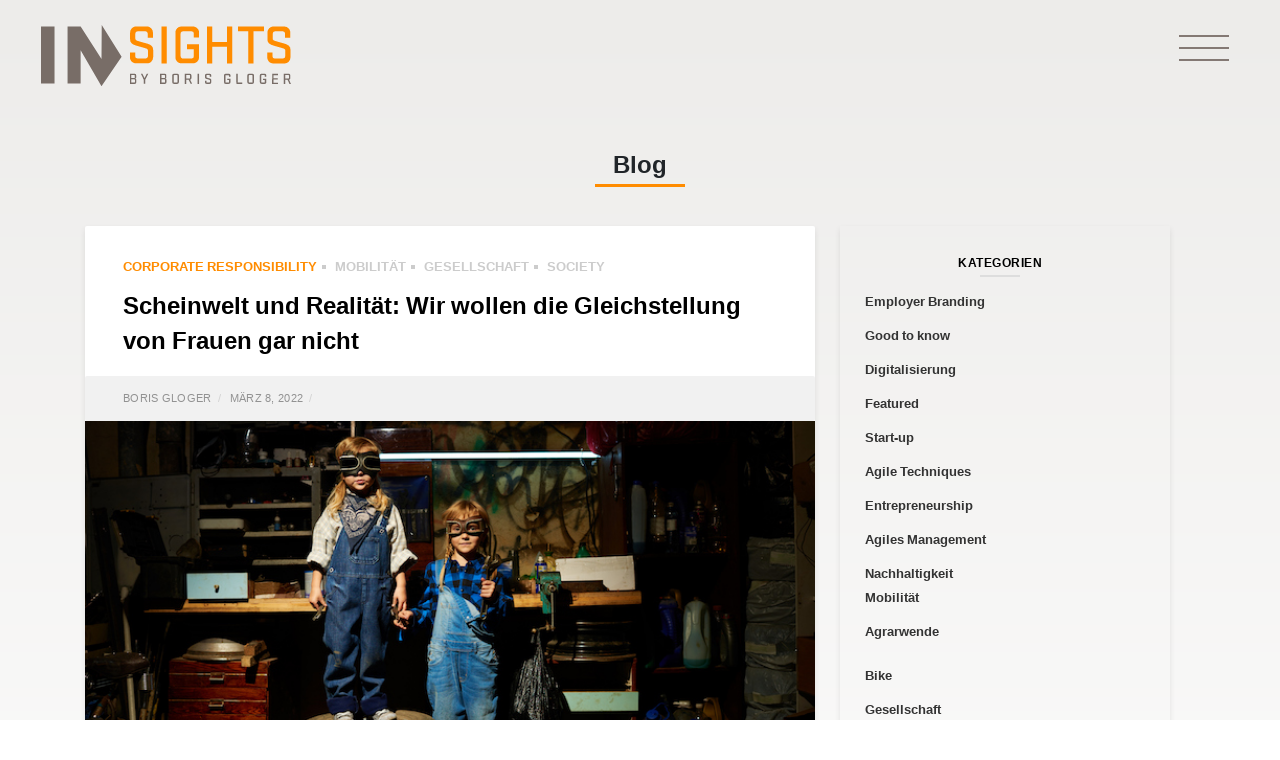

--- FILE ---
content_type: text/html; charset=UTF-8
request_url: https://www.insightsbyborisgloger.com/2022/03/08/scheinwelt-und-realitaet-wir-wollen-die-gleichstellung-von-frauen-gar-nicht/
body_size: 27227
content:
<!DOCTYPE html>
<html lang="de-DE">
    <head>
        <meta charset="UTF-8">
        <meta name="viewport" content="width=device-width, initial-scale=1, shrink-to-fit=no">
        <link rel="profile" href="http://gmpg.org/xfn/11">
        <meta name='robots' content='index, follow, max-image-preview:large, max-snippet:-1, max-video-preview:-1' />

<!-- Social Warfare v4.3.0 https://warfareplugins.com - BEGINNING OF OUTPUT -->
<style>
	@font-face {
		font-family: "sw-icon-font";
		src:url("https://www.insightsbyborisgloger.com/wp-content/plugins/social-warfare/assets/fonts/sw-icon-font.eot?ver=4.3.0");
		src:url("https://www.insightsbyborisgloger.com/wp-content/plugins/social-warfare/assets/fonts/sw-icon-font.eot?ver=4.3.0#iefix") format("embedded-opentype"),
		url("https://www.insightsbyborisgloger.com/wp-content/plugins/social-warfare/assets/fonts/sw-icon-font.woff?ver=4.3.0") format("woff"),
		url("https://www.insightsbyborisgloger.com/wp-content/plugins/social-warfare/assets/fonts/sw-icon-font.ttf?ver=4.3.0") format("truetype"),
		url("https://www.insightsbyborisgloger.com/wp-content/plugins/social-warfare/assets/fonts/sw-icon-font.svg?ver=4.3.0#1445203416") format("svg");
		font-weight: normal;
		font-style: normal;
		font-display:block;
	}
</style>
<!-- Social Warfare v4.3.0 https://warfareplugins.com - END OF OUTPUT -->


	<!-- This site is optimized with the Yoast SEO plugin v19.1 - https://yoast.com/wordpress/plugins/seo/ -->
	<title>Scheinwelt und Realität: Wir wollen die Gleichstellung von Frauen gar nicht - Insights by Boris Gloger</title>
	<meta name="description" content="Mädchen sollen sich für die MINT-Fächer interessieren. Wollen sie dann einen Ausbildungsplatz in einem dieser Berufe, wird geblockt." />
	<link rel="canonical" href="https://www.insightsbyborisgloger.com/2022/03/08/scheinwelt-und-realitaet-wir-wollen-die-gleichstellung-von-frauen-gar-nicht/" />
	<meta property="og:locale" content="de_DE" />
	<meta property="og:type" content="article" />
	<meta property="og:title" content="Scheinwelt und Realität: Wir wollen die Gleichstellung von Frauen gar nicht - Insights by Boris Gloger" />
	<meta property="og:description" content="Mädchen sollen sich für die MINT-Fächer interessieren. Wollen sie dann einen Ausbildungsplatz in einem dieser Berufe, wird geblockt." />
	<meta property="og:url" content="https://www.insightsbyborisgloger.com/2022/03/08/scheinwelt-und-realitaet-wir-wollen-die-gleichstellung-von-frauen-gar-nicht/" />
	<meta property="og:site_name" content="Insights by Boris Gloger" />
	<meta property="article:published_time" content="2022-03-08T07:00:00+00:00" />
	<meta property="article:modified_time" content="2022-03-07T14:50:53+00:00" />
	<meta property="og:image" content="https://www.insightsbyborisgloger.com/wp-content/uploads/2022/03/Maedchen-Handwerk_borisgloger_iStock-490719318.jpg" />
	<meta property="og:image:width" content="730" />
	<meta property="og:image:height" content="411" />
	<meta property="og:image:type" content="image/jpeg" />
	<meta name="twitter:card" content="summary_large_image" />
	<meta name="twitter:label1" content="Written by" />
	<meta name="twitter:data1" content="Boris Gloger" />
	<meta name="twitter:label2" content="Est. reading time" />
	<meta name="twitter:data2" content="6 Minuten" />
	<script type="application/ld+json" class="yoast-schema-graph">{"@context":"https://schema.org","@graph":[{"@type":"WebSite","@id":"https://insightsbyborisgloger.com/#website","url":"https://insightsbyborisgloger.com/","name":"Insights by Boris Gloger","description":"","potentialAction":[{"@type":"SearchAction","target":{"@type":"EntryPoint","urlTemplate":"https://insightsbyborisgloger.com/?s={search_term_string}"},"query-input":"required name=search_term_string"}],"inLanguage":"de-DE"},{"@type":"ImageObject","inLanguage":"de-DE","@id":"https://www.insightsbyborisgloger.com/2022/03/08/scheinwelt-und-realitaet-wir-wollen-die-gleichstellung-von-frauen-gar-nicht/#primaryimage","url":"https://www.insightsbyborisgloger.com/wp-content/uploads/2022/03/Maedchen-Handwerk_borisgloger_iStock-490719318.jpg","contentUrl":"https://www.insightsbyborisgloger.com/wp-content/uploads/2022/03/Maedchen-Handwerk_borisgloger_iStock-490719318.jpg","width":730,"height":411,"caption":"These kids prefer working class instead of luxury"},{"@type":"WebPage","@id":"https://www.insightsbyborisgloger.com/2022/03/08/scheinwelt-und-realitaet-wir-wollen-die-gleichstellung-von-frauen-gar-nicht/#webpage","url":"https://www.insightsbyborisgloger.com/2022/03/08/scheinwelt-und-realitaet-wir-wollen-die-gleichstellung-von-frauen-gar-nicht/","name":"Scheinwelt und Realität: Wir wollen die Gleichstellung von Frauen gar nicht - Insights by Boris Gloger","isPartOf":{"@id":"https://insightsbyborisgloger.com/#website"},"primaryImageOfPage":{"@id":"https://www.insightsbyborisgloger.com/2022/03/08/scheinwelt-und-realitaet-wir-wollen-die-gleichstellung-von-frauen-gar-nicht/#primaryimage"},"datePublished":"2022-03-08T07:00:00+00:00","dateModified":"2022-03-07T14:50:53+00:00","author":{"@id":"https://insightsbyborisgloger.com/#/schema/person/02c11fada65f4aa734a2428d57fb631f"},"description":"Mädchen sollen sich für die MINT-Fächer interessieren. Wollen sie dann einen Ausbildungsplatz in einem dieser Berufe, wird geblockt.","breadcrumb":{"@id":"https://www.insightsbyborisgloger.com/2022/03/08/scheinwelt-und-realitaet-wir-wollen-die-gleichstellung-von-frauen-gar-nicht/#breadcrumb"},"inLanguage":"de-DE","potentialAction":[{"@type":"ReadAction","target":["https://www.insightsbyborisgloger.com/2022/03/08/scheinwelt-und-realitaet-wir-wollen-die-gleichstellung-von-frauen-gar-nicht/"]}]},{"@type":"BreadcrumbList","@id":"https://www.insightsbyborisgloger.com/2022/03/08/scheinwelt-und-realitaet-wir-wollen-die-gleichstellung-von-frauen-gar-nicht/#breadcrumb","itemListElement":[{"@type":"ListItem","position":1,"name":"Home","item":"https://insightsbyborisgloger.com/"},{"@type":"ListItem","position":2,"name":"Blog","item":"https://www.insightsbyborisgloger.com/blog/"},{"@type":"ListItem","position":3,"name":"Scheinwelt und Realität: Wir wollen die Gleichstellung von Frauen gar nicht"}]},{"@type":"Person","@id":"https://insightsbyborisgloger.com/#/schema/person/02c11fada65f4aa734a2428d57fb631f","name":"Boris Gloger","image":{"@type":"ImageObject","inLanguage":"de-DE","@id":"https://insightsbyborisgloger.com/#/schema/person/image/","url":"https://secure.gravatar.com/avatar/93a873c47205e818899da4d0feec5b27?s=96&d=mm&r=g","contentUrl":"https://secure.gravatar.com/avatar/93a873c47205e818899da4d0feec5b27?s=96&d=mm&r=g","caption":"Boris Gloger"},"url":"https://www.insightsbyborisgloger.com/author/andrea-czapova/"}]}</script>
	<!-- / Yoast SEO plugin. -->


<link rel='dns-prefetch' href='//www.insightsbyborisgloger.com' />
<link rel='dns-prefetch' href='//apis.google.com' />
<link rel='dns-prefetch' href='//www.google.com' />
<link rel='dns-prefetch' href='//cdnjs.cloudflare.com' />
<link rel='dns-prefetch' href='//s.w.org' />
<link rel="alternate" type="application/rss+xml" title="Insights by Boris Gloger &raquo; Feed" href="https://www.insightsbyborisgloger.com/feed/" />
<link rel="alternate" type="application/rss+xml" title="Insights by Boris Gloger &raquo; Kommentar-Feed" href="https://www.insightsbyborisgloger.com/comments/feed/" />
<link rel="alternate" type="application/rss+xml" title="Insights by Boris Gloger &raquo; Scheinwelt und Realität: Wir wollen die Gleichstellung von Frauen gar nicht Kommentar-Feed" href="https://www.insightsbyborisgloger.com/2022/03/08/scheinwelt-und-realitaet-wir-wollen-die-gleichstellung-von-frauen-gar-nicht/feed/" />
<script type="text/javascript">
window._wpemojiSettings = {"baseUrl":"https:\/\/s.w.org\/images\/core\/emoji\/14.0.0\/72x72\/","ext":".png","svgUrl":"https:\/\/s.w.org\/images\/core\/emoji\/14.0.0\/svg\/","svgExt":".svg","source":{"concatemoji":"https:\/\/www.insightsbyborisgloger.com\/wp-includes\/js\/wp-emoji-release.min.js?ver=6.0"}};
/*! This file is auto-generated */
!function(e,a,t){var n,r,o,i=a.createElement("canvas"),p=i.getContext&&i.getContext("2d");function s(e,t){var a=String.fromCharCode,e=(p.clearRect(0,0,i.width,i.height),p.fillText(a.apply(this,e),0,0),i.toDataURL());return p.clearRect(0,0,i.width,i.height),p.fillText(a.apply(this,t),0,0),e===i.toDataURL()}function c(e){var t=a.createElement("script");t.src=e,t.defer=t.type="text/javascript",a.getElementsByTagName("head")[0].appendChild(t)}for(o=Array("flag","emoji"),t.supports={everything:!0,everythingExceptFlag:!0},r=0;r<o.length;r++)t.supports[o[r]]=function(e){if(!p||!p.fillText)return!1;switch(p.textBaseline="top",p.font="600 32px Arial",e){case"flag":return s([127987,65039,8205,9895,65039],[127987,65039,8203,9895,65039])?!1:!s([55356,56826,55356,56819],[55356,56826,8203,55356,56819])&&!s([55356,57332,56128,56423,56128,56418,56128,56421,56128,56430,56128,56423,56128,56447],[55356,57332,8203,56128,56423,8203,56128,56418,8203,56128,56421,8203,56128,56430,8203,56128,56423,8203,56128,56447]);case"emoji":return!s([129777,127995,8205,129778,127999],[129777,127995,8203,129778,127999])}return!1}(o[r]),t.supports.everything=t.supports.everything&&t.supports[o[r]],"flag"!==o[r]&&(t.supports.everythingExceptFlag=t.supports.everythingExceptFlag&&t.supports[o[r]]);t.supports.everythingExceptFlag=t.supports.everythingExceptFlag&&!t.supports.flag,t.DOMReady=!1,t.readyCallback=function(){t.DOMReady=!0},t.supports.everything||(n=function(){t.readyCallback()},a.addEventListener?(a.addEventListener("DOMContentLoaded",n,!1),e.addEventListener("load",n,!1)):(e.attachEvent("onload",n),a.attachEvent("onreadystatechange",function(){"complete"===a.readyState&&t.readyCallback()})),(e=t.source||{}).concatemoji?c(e.concatemoji):e.wpemoji&&e.twemoji&&(c(e.twemoji),c(e.wpemoji)))}(window,document,window._wpemojiSettings);
</script>
<style type="text/css">
img.wp-smiley,
img.emoji {
	display: inline !important;
	border: none !important;
	box-shadow: none !important;
	height: 1em !important;
	width: 1em !important;
	margin: 0 0.07em !important;
	vertical-align: -0.1em !important;
	background: none !important;
	padding: 0 !important;
}
</style>
	<link rel='stylesheet' id='social-warfare-block-css-css'  href='https://www.insightsbyborisgloger.com/wp-content/plugins/social-warfare/assets/js/post-editor/dist/blocks.style.build.css?ver=6.0' type='text/css' media='all' />
<link rel='stylesheet' id='wp-block-library-css'  href='https://www.insightsbyborisgloger.com/wp-includes/css/dist/block-library/style.min.css?ver=6.0' type='text/css' media='all' />
<style id='global-styles-inline-css' type='text/css'>
body{--wp--preset--color--black: #000000;--wp--preset--color--cyan-bluish-gray: #abb8c3;--wp--preset--color--white: #ffffff;--wp--preset--color--pale-pink: #f78da7;--wp--preset--color--vivid-red: #cf2e2e;--wp--preset--color--luminous-vivid-orange: #ff6900;--wp--preset--color--luminous-vivid-amber: #fcb900;--wp--preset--color--light-green-cyan: #7bdcb5;--wp--preset--color--vivid-green-cyan: #00d084;--wp--preset--color--pale-cyan-blue: #8ed1fc;--wp--preset--color--vivid-cyan-blue: #0693e3;--wp--preset--color--vivid-purple: #9b51e0;--wp--preset--gradient--vivid-cyan-blue-to-vivid-purple: linear-gradient(135deg,rgba(6,147,227,1) 0%,rgb(155,81,224) 100%);--wp--preset--gradient--light-green-cyan-to-vivid-green-cyan: linear-gradient(135deg,rgb(122,220,180) 0%,rgb(0,208,130) 100%);--wp--preset--gradient--luminous-vivid-amber-to-luminous-vivid-orange: linear-gradient(135deg,rgba(252,185,0,1) 0%,rgba(255,105,0,1) 100%);--wp--preset--gradient--luminous-vivid-orange-to-vivid-red: linear-gradient(135deg,rgba(255,105,0,1) 0%,rgb(207,46,46) 100%);--wp--preset--gradient--very-light-gray-to-cyan-bluish-gray: linear-gradient(135deg,rgb(238,238,238) 0%,rgb(169,184,195) 100%);--wp--preset--gradient--cool-to-warm-spectrum: linear-gradient(135deg,rgb(74,234,220) 0%,rgb(151,120,209) 20%,rgb(207,42,186) 40%,rgb(238,44,130) 60%,rgb(251,105,98) 80%,rgb(254,248,76) 100%);--wp--preset--gradient--blush-light-purple: linear-gradient(135deg,rgb(255,206,236) 0%,rgb(152,150,240) 100%);--wp--preset--gradient--blush-bordeaux: linear-gradient(135deg,rgb(254,205,165) 0%,rgb(254,45,45) 50%,rgb(107,0,62) 100%);--wp--preset--gradient--luminous-dusk: linear-gradient(135deg,rgb(255,203,112) 0%,rgb(199,81,192) 50%,rgb(65,88,208) 100%);--wp--preset--gradient--pale-ocean: linear-gradient(135deg,rgb(255,245,203) 0%,rgb(182,227,212) 50%,rgb(51,167,181) 100%);--wp--preset--gradient--electric-grass: linear-gradient(135deg,rgb(202,248,128) 0%,rgb(113,206,126) 100%);--wp--preset--gradient--midnight: linear-gradient(135deg,rgb(2,3,129) 0%,rgb(40,116,252) 100%);--wp--preset--duotone--dark-grayscale: url('#wp-duotone-dark-grayscale');--wp--preset--duotone--grayscale: url('#wp-duotone-grayscale');--wp--preset--duotone--purple-yellow: url('#wp-duotone-purple-yellow');--wp--preset--duotone--blue-red: url('#wp-duotone-blue-red');--wp--preset--duotone--midnight: url('#wp-duotone-midnight');--wp--preset--duotone--magenta-yellow: url('#wp-duotone-magenta-yellow');--wp--preset--duotone--purple-green: url('#wp-duotone-purple-green');--wp--preset--duotone--blue-orange: url('#wp-duotone-blue-orange');--wp--preset--font-size--small: 13px;--wp--preset--font-size--medium: 20px;--wp--preset--font-size--large: 36px;--wp--preset--font-size--x-large: 42px;}.has-black-color{color: var(--wp--preset--color--black) !important;}.has-cyan-bluish-gray-color{color: var(--wp--preset--color--cyan-bluish-gray) !important;}.has-white-color{color: var(--wp--preset--color--white) !important;}.has-pale-pink-color{color: var(--wp--preset--color--pale-pink) !important;}.has-vivid-red-color{color: var(--wp--preset--color--vivid-red) !important;}.has-luminous-vivid-orange-color{color: var(--wp--preset--color--luminous-vivid-orange) !important;}.has-luminous-vivid-amber-color{color: var(--wp--preset--color--luminous-vivid-amber) !important;}.has-light-green-cyan-color{color: var(--wp--preset--color--light-green-cyan) !important;}.has-vivid-green-cyan-color{color: var(--wp--preset--color--vivid-green-cyan) !important;}.has-pale-cyan-blue-color{color: var(--wp--preset--color--pale-cyan-blue) !important;}.has-vivid-cyan-blue-color{color: var(--wp--preset--color--vivid-cyan-blue) !important;}.has-vivid-purple-color{color: var(--wp--preset--color--vivid-purple) !important;}.has-black-background-color{background-color: var(--wp--preset--color--black) !important;}.has-cyan-bluish-gray-background-color{background-color: var(--wp--preset--color--cyan-bluish-gray) !important;}.has-white-background-color{background-color: var(--wp--preset--color--white) !important;}.has-pale-pink-background-color{background-color: var(--wp--preset--color--pale-pink) !important;}.has-vivid-red-background-color{background-color: var(--wp--preset--color--vivid-red) !important;}.has-luminous-vivid-orange-background-color{background-color: var(--wp--preset--color--luminous-vivid-orange) !important;}.has-luminous-vivid-amber-background-color{background-color: var(--wp--preset--color--luminous-vivid-amber) !important;}.has-light-green-cyan-background-color{background-color: var(--wp--preset--color--light-green-cyan) !important;}.has-vivid-green-cyan-background-color{background-color: var(--wp--preset--color--vivid-green-cyan) !important;}.has-pale-cyan-blue-background-color{background-color: var(--wp--preset--color--pale-cyan-blue) !important;}.has-vivid-cyan-blue-background-color{background-color: var(--wp--preset--color--vivid-cyan-blue) !important;}.has-vivid-purple-background-color{background-color: var(--wp--preset--color--vivid-purple) !important;}.has-black-border-color{border-color: var(--wp--preset--color--black) !important;}.has-cyan-bluish-gray-border-color{border-color: var(--wp--preset--color--cyan-bluish-gray) !important;}.has-white-border-color{border-color: var(--wp--preset--color--white) !important;}.has-pale-pink-border-color{border-color: var(--wp--preset--color--pale-pink) !important;}.has-vivid-red-border-color{border-color: var(--wp--preset--color--vivid-red) !important;}.has-luminous-vivid-orange-border-color{border-color: var(--wp--preset--color--luminous-vivid-orange) !important;}.has-luminous-vivid-amber-border-color{border-color: var(--wp--preset--color--luminous-vivid-amber) !important;}.has-light-green-cyan-border-color{border-color: var(--wp--preset--color--light-green-cyan) !important;}.has-vivid-green-cyan-border-color{border-color: var(--wp--preset--color--vivid-green-cyan) !important;}.has-pale-cyan-blue-border-color{border-color: var(--wp--preset--color--pale-cyan-blue) !important;}.has-vivid-cyan-blue-border-color{border-color: var(--wp--preset--color--vivid-cyan-blue) !important;}.has-vivid-purple-border-color{border-color: var(--wp--preset--color--vivid-purple) !important;}.has-vivid-cyan-blue-to-vivid-purple-gradient-background{background: var(--wp--preset--gradient--vivid-cyan-blue-to-vivid-purple) !important;}.has-light-green-cyan-to-vivid-green-cyan-gradient-background{background: var(--wp--preset--gradient--light-green-cyan-to-vivid-green-cyan) !important;}.has-luminous-vivid-amber-to-luminous-vivid-orange-gradient-background{background: var(--wp--preset--gradient--luminous-vivid-amber-to-luminous-vivid-orange) !important;}.has-luminous-vivid-orange-to-vivid-red-gradient-background{background: var(--wp--preset--gradient--luminous-vivid-orange-to-vivid-red) !important;}.has-very-light-gray-to-cyan-bluish-gray-gradient-background{background: var(--wp--preset--gradient--very-light-gray-to-cyan-bluish-gray) !important;}.has-cool-to-warm-spectrum-gradient-background{background: var(--wp--preset--gradient--cool-to-warm-spectrum) !important;}.has-blush-light-purple-gradient-background{background: var(--wp--preset--gradient--blush-light-purple) !important;}.has-blush-bordeaux-gradient-background{background: var(--wp--preset--gradient--blush-bordeaux) !important;}.has-luminous-dusk-gradient-background{background: var(--wp--preset--gradient--luminous-dusk) !important;}.has-pale-ocean-gradient-background{background: var(--wp--preset--gradient--pale-ocean) !important;}.has-electric-grass-gradient-background{background: var(--wp--preset--gradient--electric-grass) !important;}.has-midnight-gradient-background{background: var(--wp--preset--gradient--midnight) !important;}.has-small-font-size{font-size: var(--wp--preset--font-size--small) !important;}.has-medium-font-size{font-size: var(--wp--preset--font-size--medium) !important;}.has-large-font-size{font-size: var(--wp--preset--font-size--large) !important;}.has-x-large-font-size{font-size: var(--wp--preset--font-size--x-large) !important;}
</style>
<link rel='stylesheet' id='contact-form-7-css'  href='https://www.insightsbyborisgloger.com/wp-content/plugins/contact-form-7/includes/css/styles.css?ver=5.6' type='text/css' media='all' />
<link rel='stylesheet' id='323fecf95-css'  href='https://www.insightsbyborisgloger.com/wp-content/uploads/essential-addons-elementor/734e5f942.min.css?ver=1763424406' type='text/css' media='all' />
<link rel='stylesheet' id='social_warfare-css'  href='https://www.insightsbyborisgloger.com/wp-content/plugins/social-warfare/assets/css/style.min.css?ver=4.3.0' type='text/css' media='all' />
<link rel='stylesheet' id='bginsights-styles-css'  href='https://www.insightsbyborisgloger.com/wp-content/themes/bginsights/css/theme.min.css?ver=2.0.0.1655807113' type='text/css' media='all' />
<link rel='stylesheet' id='magnific-popup-styles-css'  href='https://cdnjs.cloudflare.com/ajax/libs/magnific-popup.js/1.0.0/magnific-popup.min.css?ver=2.0.0.1655807113' type='text/css' media='all' />
<link rel='stylesheet' id='owl-carousel-css'  href='https://www.insightsbyborisgloger.com/wp-content/themes/bginsights/css/owl.carousel.min.css?ver=2.0.0.1655807113' type='text/css' media='all' />
<link rel='stylesheet' id='owl-carousel-theme-css'  href='https://www.insightsbyborisgloger.com/wp-content/themes/bginsights/css/owl.theme.default.min.css?ver=2.0.0.1655807113' type='text/css' media='all' />
<link rel='stylesheet' id='elementor-icons-css'  href='https://www.insightsbyborisgloger.com/wp-content/plugins/elementor/assets/lib/eicons/css/elementor-icons.min.css?ver=5.11.0' type='text/css' media='all' />
<style id='elementor-icons-inline-css' type='text/css'>

		.elementor-add-new-section .elementor-add-templately-promo-button{
            background-color: #5d4fff;
            background-image: url(https://www.insightsbyborisgloger.com/wp-content/plugins/essential-addons-for-elementor-lite/assets/admin/images/templately/logo-icon.svg);
            background-repeat: no-repeat;
            background-position: center center;
            margin-left: 5px;
            position: relative;
            bottom: 5px;
        }
</style>
<link rel='stylesheet' id='elementor-animations-css'  href='https://www.insightsbyborisgloger.com/wp-content/plugins/elementor/assets/lib/animations/animations.min.css?ver=3.2.2' type='text/css' media='all' />
<link rel='stylesheet' id='elementor-frontend-legacy-css'  href='https://www.insightsbyborisgloger.com/wp-content/plugins/elementor/assets/css/frontend-legacy.min.css?ver=3.2.2' type='text/css' media='all' />
<link rel='stylesheet' id='elementor-frontend-css'  href='https://www.insightsbyborisgloger.com/wp-content/plugins/elementor/assets/css/frontend.min.css?ver=3.2.2' type='text/css' media='all' />
<link rel='stylesheet' id='elementor-post-27344-css'  href='https://www.insightsbyborisgloger.com/wp-content/uploads/elementor/css/post-27344.css?ver=1620992101' type='text/css' media='all' />
<link rel='stylesheet' id='elementor-pro-css'  href='https://www.insightsbyborisgloger.com/wp-content/plugins/elementor-pro/assets/css/frontend.min.css?ver=3.2.2' type='text/css' media='all' />
<link rel='stylesheet' id='uael-frontend-css'  href='https://www.insightsbyborisgloger.com/wp-content/plugins/ultimate-elementor/assets/min-css/uael-frontend.min.css?ver=1.30.2' type='text/css' media='all' />
<link rel='stylesheet' id='font-awesome-5-all-css'  href='https://www.insightsbyborisgloger.com/wp-content/plugins/elementor/assets/lib/font-awesome/css/all.min.css?ver=4.9.17' type='text/css' media='all' />
<link rel='stylesheet' id='font-awesome-4-shim-css'  href='https://www.insightsbyborisgloger.com/wp-content/plugins/elementor/assets/lib/font-awesome/css/v4-shims.min.css?ver=5.1.6' type='text/css' media='all' />
<link rel='stylesheet' id='namogo-icons-css'  href='https://www.insightsbyborisgloger.com/wp-content/plugins/elementor-extras/assets/lib/nicons/css/nicons.css?ver=2.2.51' type='text/css' media='all' />
<link rel='stylesheet' id='elementor-extras-frontend-css'  href='https://www.insightsbyborisgloger.com/wp-content/plugins/elementor-extras/assets/css/frontend.min.css?ver=2.2.51' type='text/css' media='all' />
<link rel='stylesheet' id='elementor-global-css'  href='https://www.insightsbyborisgloger.com/wp-content/uploads/elementor/css/global.css?ver=1620992178' type='text/css' media='all' />
<link rel='stylesheet' id='elementor-post-28526-css'  href='https://www.insightsbyborisgloger.com/wp-content/uploads/elementor/css/post-28526.css?ver=1620992101' type='text/css' media='all' />
<link rel='stylesheet' id='ssp-castos-player-css'  href='https://www.insightsbyborisgloger.com/wp-content/plugins/seriously-simple-podcasting/assets/css/castos-player.css?ver=b9288b146baa1f47d55f3de0a140fb15' type='text/css' media='all' />
<link rel='stylesheet' id='ssp-subscribe-buttons-css'  href='https://www.insightsbyborisgloger.com/wp-content/plugins/seriously-simple-podcasting/assets/css/subscribe-buttons.css?ver=2.13.0' type='text/css' media='all' />
<link rel='stylesheet' id='borlabs-cookie-css'  href='https://www.insightsbyborisgloger.com/wp-content/cache/borlabs-cookie/borlabs-cookie_1_de.css?ver=2.1.9-11' type='text/css' media='all' />
<link rel='stylesheet' id='google-fonts-1-css'  href='https://fonts.googleapis.com/css?family=Roboto%3A100%2C100italic%2C200%2C200italic%2C300%2C300italic%2C400%2C400italic%2C500%2C500italic%2C600%2C600italic%2C700%2C700italic%2C800%2C800italic%2C900%2C900italic%7CRoboto+Slab%3A100%2C100italic%2C200%2C200italic%2C300%2C300italic%2C400%2C400italic%2C500%2C500italic%2C600%2C600italic%2C700%2C700italic%2C800%2C800italic%2C900%2C900italic&#038;display=auto&#038;ver=6.0' type='text/css' media='all' />
<script type='text/javascript' src='https://www.insightsbyborisgloger.com/wp-includes/js/jquery/jquery.min.js?ver=3.6.0' id='jquery-core-js'></script>
<script type='text/javascript' src='https://www.insightsbyborisgloger.com/wp-includes/js/jquery/jquery-migrate.min.js?ver=3.3.2' id='jquery-migrate-js'></script>
<script type='text/javascript' src='https://www.insightsbyborisgloger.com/wp-content/plugins/svg-support/js/min/svgs-inline-min.js?ver=1.0.0' id='bodhi_svg_inline-js'></script>
<script type='text/javascript' id='bodhi_svg_inline-js-after'>
cssTarget="img.style-svg";ForceInlineSVGActive="false";
</script>
<script type='text/javascript' src='https://www.insightsbyborisgloger.com/wp-content/plugins/elementor/assets/lib/font-awesome/js/v4-shims.min.js?ver=5.1.6' id='font-awesome-4-shim-js'></script>
<link rel="https://api.w.org/" href="https://www.insightsbyborisgloger.com/wp-json/" /><link rel="alternate" type="application/json" href="https://www.insightsbyborisgloger.com/wp-json/wp/v2/posts/29375" /><link rel="EditURI" type="application/rsd+xml" title="RSD" href="https://www.insightsbyborisgloger.com/xmlrpc.php?rsd" />
<link rel="wlwmanifest" type="application/wlwmanifest+xml" href="https://www.insightsbyborisgloger.com/wp-includes/wlwmanifest.xml" /> 
<meta name="generator" content="WordPress 6.0" />
<meta name="generator" content="Seriously Simple Podcasting 2.13.0" />
<link rel='shortlink' href='https://www.insightsbyborisgloger.com/?p=29375' />
<link rel="alternate" type="application/json+oembed" href="https://www.insightsbyborisgloger.com/wp-json/oembed/1.0/embed?url=https%3A%2F%2Fwww.insightsbyborisgloger.com%2F2022%2F03%2F08%2Fscheinwelt-und-realitaet-wir-wollen-die-gleichstellung-von-frauen-gar-nicht%2F" />
<link rel="alternate" type="text/xml+oembed" href="https://www.insightsbyborisgloger.com/wp-json/oembed/1.0/embed?url=https%3A%2F%2Fwww.insightsbyborisgloger.com%2F2022%2F03%2F08%2Fscheinwelt-und-realitaet-wir-wollen-die-gleichstellung-von-frauen-gar-nicht%2F&#038;format=xml" />

<link rel="alternate" type="application/rss+xml" title="Podcast RSS feed" href="https://www.insightsbyborisgloger.com/feed/podcast" />

<!-- Analytics by WP Statistics v13.2.4 - https://wp-statistics.com/ -->
<link rel="pingback" href="https://www.insightsbyborisgloger.com/xmlrpc.php">
<meta name="mobile-web-app-capable" content="yes">
<meta name="apple-mobile-web-app-capable" content="yes">
<meta name="apple-mobile-web-app-title" content="Insights by Boris Gloger - ">
		<style type="text/css" id="wp-custom-css">
			.mb-widgets-column li {
padding-bottom: 10px !important;
}

.bg-hero-with-image .container{
	z-index:5;
}
.widgetizedArea {
padding-right: 10px !important;
}

.elementor-bg-image-carousel .btn.elementor-size-sm, .elementor-bg-image-carousel .wpcf7 input.elementor-size-sm[type=submit]{
	    font-size: 2.5vh;
    position: relative;
}

.elementor-bg-image-carousel .btn-outline-primary:after, .elementor-bg-image-carousel .btn-outline-primary:before, .elementor-bg-image-carousel .btn-outline-secondary:after, .elementor-bg-image-carousel .btn-outline-secondary:before, .elementor-bg-image-carousel .wpcf7 input[type=submit]:after, .elementor-bg-image-carousel .wpcf7 input[type=submit]:before{
	top: 0!important;
	    height: 100%!important;
	background-size: contain;
    background-repeat: no-repeat;
    background-position: center center;
}



.elementor-image-carousel-caption .brand-headline img{
	height:15vh!important;
	max-height:120px;
}


.elementor-image-carousel-caption .brand-headline .brand-headline-side-text.side-text-image{
	    height: 15vh;
	position: relative;
	    max-height: 120px;
}

.elementor-image-carousel-caption .brand-headline .brand-headline-side-text.side-text-image img{
	height: 8vh!important;
	max-height:70px;
	 
}

.elementor-image-carousel-caption .brand-headline .brand-headline-side-text.side-text-image img.bottom-image{
	position: absolute;
  height: 2.5vh!important;
	max-height:40px;

}

@media(max-width:991px){
	
	.elementor-image-carousel-caption .brand-headline .brand-headline-side-text.side-text-image{
		    max-height: 50px;
	}
	
	.elementor-image-carousel-caption .brand-headline{
	display:inline-block;
}

	.elementor-image-carousel-caption .brand-headline img{
		max-height: 50px!important;
	}
	.elementor-image-carousel-caption .brand-headline .brand-headline-side-text.side-text-image img.bottom-image{
		    bottom: 0px;
    max-height: 11px!important;
    top: auto;
	}
	
	.elementor-image-carousel-caption .brand-headline .brand-headline-side-text.side-text-image img{
    top: 0;
        max-height: 27px!important;
	}
}


.event-compact-item:hover{
	background-color: #ece9e5;
}

.event-compact-item .event-compact-item-info h3 a {
    color: #ff8c00;
    font-weight: 300;
    display: block;
    margin-top: 5px;
    font-size: 95%;
}

@media(max-width:991px){
	.disable-bg .elementor-element-populated{
		background:none!important;
	}
}

.tooltip{
	margin-left:5px;
}
.tooltip .tooltip-inner{
	background-color:#afa595;
}


.tooltip .arrow:before{
	border-color:#afa595!important;
	background:none!important;
	display:none!important;
}

.bg-sliderposts-more .btn{
	text-transform: capitalize;
}

.elementor-bg-image-carousel:not(.has-docked-slide) .brand-headline{
	visibility:hidden!important;
}

@media(max-width:991px){
.videoPopuped iframe{
	max-width:100%;
	height:300px;
}
	.start-date{
		    width: 20px;
	}
	
	.list-select li a {
    font-size: 18px;
    padding: 15px 30px;
}
	
	.tooltip-inner{
		    max-width: 90%;
	}
	
	#calendar_filter {

    transform: scale(1.5);
}
	.tooltip .arrow:before{
	border:none!important;
		
}
	}

@media(max-width:460px){
.videoPopuped iframe{
	max-width:100%;
	height:250px;
}
	}

ul li {
	font-weight: 300 !important;
}




body:not(.page-id-133):not(.page-id-350) .grecaptcha-badge{
	display: none!important;
}


.post-excerpt{
	max-width:100%;
  overflow-wrap: break-word;
  word-wrap: break-word;
  -ms-word-break: break-all;
/* Instead use this non-standard one: */
  word-break: break-word;
  -ms-hyphens: auto;
  -moz-hyphens: auto;
  -webkit-hyphens: auto;
  hyphens: auto;
}


.archive-post .post-footer{
	width:100%!important;
}

.elementor-column-gap-default>.elementor-row>.elementor-column>.elementor-element-populated {
    padding: 0px;
}

.widgetizedArea li a, .widgetizedArea ul a {
	margin-bottom:5px
}
body .widgetizedArea .tagcloud a{
    color: #333;
    font-size: 13px!important;
    font-weight: 700;
    display: block;
    padding-left: 25px;
	margin-bottom:5px
}

.post-image a{
	    width: 100%;
    height: 100%;
    position: absolute;
}
.calendar_wrap{
padding: 15px;
    text-align: center;
	}
.wp-calendar.wp-calendar-table{
	width: 100%;
    font-size: 12px;
	
}


.single .post-content h2,
.single .post-content h3{
	margin-top:40px;
	margin-bottom:15px!important;
}



body h3 {
    font-size: 17px!important;
}

body h4 {
    font-size: 15px!important;
}

body.search-results h3:after,
body.search-results h4:after,
body.search-no-results h3:after,
body.search-no-results h4:after{
	display:none;
}

body.search-results .btn-secondary,
body.search-no-results .btn-secondary{
	margin-top: 10px;
    background: darkorange;
    border-color: darkorange;
}

body.search-results h2:after,
body.search-no-results h2:after{
    content: '';
    display: inline-block;
    width: 50px;
    height: 3px;
    background-color: #ff8c00;
    position: absolute;
    bottom: -12px;
    left: 0;
    right: 0;
    margin: auto;
}
.search-form{
	display:flex;
	width: 100%;
}
.search-form .submit{
	    line-height: 0;
    padding: 0px 15px;
}


.lang-item a{
	position:relative;
	padding-left:17px;
	display:inline-block;
}
.lang-item a:before{
    position: absolute;
   content: "\f0ac";
   font: normal normal normal 16px/1 FontAwesome;
    left:0;
    top: 4px;
    z-index: 1;
	}		</style>
		        <script type='text/javascript' src='https://cdnjs.cloudflare.com/ajax/libs/magnific-popup.js/1.0.0/jquery.magnific-popup.min.js?ver=2.0.0.1558525109'></script>

                
        <link rel="icon" href="https://www.insightsbyborisgloger.com/wp-content/themes/bginsights/img/cropped-Insights-Icon-2-150x150.png?v=2" sizes="32x32" />
        <link rel="icon" href="https://www.insightsbyborisgloger.com/wp-content/themes/bginsights/img/cropped-Insights-Icon-2-300x300.png?v=2" sizes="192x192" />
        <link rel="apple-touch-icon-precomposed" href="https://www.insightsbyborisgloger.com/wp-content/themes/bginsights/img/cropped-Insights-Icon-2-300x300.png?v=2" />
        <meta name="msapplication-TileImage" content="https://www.insightsbyborisgloger.com/wp-content/themes/bginsights/img/cropped-Insights-Icon-2-300x300.png?v=2" />

    </head>

    <body class="post-template-default single single-post postid-29375 single-format-standard wp-embed-responsive group-blog elementor-default elementor-kit-27344" data-offset="200">
        <svg xmlns="http://www.w3.org/2000/svg" viewBox="0 0 0 0" width="0" height="0" focusable="false" role="none" style="visibility: hidden; position: absolute; left: -9999px; overflow: hidden;" ><defs><filter id="wp-duotone-dark-grayscale"><feColorMatrix color-interpolation-filters="sRGB" type="matrix" values=" .299 .587 .114 0 0 .299 .587 .114 0 0 .299 .587 .114 0 0 .299 .587 .114 0 0 " /><feComponentTransfer color-interpolation-filters="sRGB" ><feFuncR type="table" tableValues="0 0.49803921568627" /><feFuncG type="table" tableValues="0 0.49803921568627" /><feFuncB type="table" tableValues="0 0.49803921568627" /><feFuncA type="table" tableValues="1 1" /></feComponentTransfer><feComposite in2="SourceGraphic" operator="in" /></filter></defs></svg><svg xmlns="http://www.w3.org/2000/svg" viewBox="0 0 0 0" width="0" height="0" focusable="false" role="none" style="visibility: hidden; position: absolute; left: -9999px; overflow: hidden;" ><defs><filter id="wp-duotone-grayscale"><feColorMatrix color-interpolation-filters="sRGB" type="matrix" values=" .299 .587 .114 0 0 .299 .587 .114 0 0 .299 .587 .114 0 0 .299 .587 .114 0 0 " /><feComponentTransfer color-interpolation-filters="sRGB" ><feFuncR type="table" tableValues="0 1" /><feFuncG type="table" tableValues="0 1" /><feFuncB type="table" tableValues="0 1" /><feFuncA type="table" tableValues="1 1" /></feComponentTransfer><feComposite in2="SourceGraphic" operator="in" /></filter></defs></svg><svg xmlns="http://www.w3.org/2000/svg" viewBox="0 0 0 0" width="0" height="0" focusable="false" role="none" style="visibility: hidden; position: absolute; left: -9999px; overflow: hidden;" ><defs><filter id="wp-duotone-purple-yellow"><feColorMatrix color-interpolation-filters="sRGB" type="matrix" values=" .299 .587 .114 0 0 .299 .587 .114 0 0 .299 .587 .114 0 0 .299 .587 .114 0 0 " /><feComponentTransfer color-interpolation-filters="sRGB" ><feFuncR type="table" tableValues="0.54901960784314 0.98823529411765" /><feFuncG type="table" tableValues="0 1" /><feFuncB type="table" tableValues="0.71764705882353 0.25490196078431" /><feFuncA type="table" tableValues="1 1" /></feComponentTransfer><feComposite in2="SourceGraphic" operator="in" /></filter></defs></svg><svg xmlns="http://www.w3.org/2000/svg" viewBox="0 0 0 0" width="0" height="0" focusable="false" role="none" style="visibility: hidden; position: absolute; left: -9999px; overflow: hidden;" ><defs><filter id="wp-duotone-blue-red"><feColorMatrix color-interpolation-filters="sRGB" type="matrix" values=" .299 .587 .114 0 0 .299 .587 .114 0 0 .299 .587 .114 0 0 .299 .587 .114 0 0 " /><feComponentTransfer color-interpolation-filters="sRGB" ><feFuncR type="table" tableValues="0 1" /><feFuncG type="table" tableValues="0 0.27843137254902" /><feFuncB type="table" tableValues="0.5921568627451 0.27843137254902" /><feFuncA type="table" tableValues="1 1" /></feComponentTransfer><feComposite in2="SourceGraphic" operator="in" /></filter></defs></svg><svg xmlns="http://www.w3.org/2000/svg" viewBox="0 0 0 0" width="0" height="0" focusable="false" role="none" style="visibility: hidden; position: absolute; left: -9999px; overflow: hidden;" ><defs><filter id="wp-duotone-midnight"><feColorMatrix color-interpolation-filters="sRGB" type="matrix" values=" .299 .587 .114 0 0 .299 .587 .114 0 0 .299 .587 .114 0 0 .299 .587 .114 0 0 " /><feComponentTransfer color-interpolation-filters="sRGB" ><feFuncR type="table" tableValues="0 0" /><feFuncG type="table" tableValues="0 0.64705882352941" /><feFuncB type="table" tableValues="0 1" /><feFuncA type="table" tableValues="1 1" /></feComponentTransfer><feComposite in2="SourceGraphic" operator="in" /></filter></defs></svg><svg xmlns="http://www.w3.org/2000/svg" viewBox="0 0 0 0" width="0" height="0" focusable="false" role="none" style="visibility: hidden; position: absolute; left: -9999px; overflow: hidden;" ><defs><filter id="wp-duotone-magenta-yellow"><feColorMatrix color-interpolation-filters="sRGB" type="matrix" values=" .299 .587 .114 0 0 .299 .587 .114 0 0 .299 .587 .114 0 0 .299 .587 .114 0 0 " /><feComponentTransfer color-interpolation-filters="sRGB" ><feFuncR type="table" tableValues="0.78039215686275 1" /><feFuncG type="table" tableValues="0 0.94901960784314" /><feFuncB type="table" tableValues="0.35294117647059 0.47058823529412" /><feFuncA type="table" tableValues="1 1" /></feComponentTransfer><feComposite in2="SourceGraphic" operator="in" /></filter></defs></svg><svg xmlns="http://www.w3.org/2000/svg" viewBox="0 0 0 0" width="0" height="0" focusable="false" role="none" style="visibility: hidden; position: absolute; left: -9999px; overflow: hidden;" ><defs><filter id="wp-duotone-purple-green"><feColorMatrix color-interpolation-filters="sRGB" type="matrix" values=" .299 .587 .114 0 0 .299 .587 .114 0 0 .299 .587 .114 0 0 .299 .587 .114 0 0 " /><feComponentTransfer color-interpolation-filters="sRGB" ><feFuncR type="table" tableValues="0.65098039215686 0.40392156862745" /><feFuncG type="table" tableValues="0 1" /><feFuncB type="table" tableValues="0.44705882352941 0.4" /><feFuncA type="table" tableValues="1 1" /></feComponentTransfer><feComposite in2="SourceGraphic" operator="in" /></filter></defs></svg><svg xmlns="http://www.w3.org/2000/svg" viewBox="0 0 0 0" width="0" height="0" focusable="false" role="none" style="visibility: hidden; position: absolute; left: -9999px; overflow: hidden;" ><defs><filter id="wp-duotone-blue-orange"><feColorMatrix color-interpolation-filters="sRGB" type="matrix" values=" .299 .587 .114 0 0 .299 .587 .114 0 0 .299 .587 .114 0 0 .299 .587 .114 0 0 " /><feComponentTransfer color-interpolation-filters="sRGB" ><feFuncR type="table" tableValues="0.098039215686275 1" /><feFuncG type="table" tableValues="0 0.66274509803922" /><feFuncB type="table" tableValues="0.84705882352941 0.41960784313725" /><feFuncA type="table" tableValues="1 1" /></feComponentTransfer><feComposite in2="SourceGraphic" operator="in" /></filter></defs></svg>        <div class="site" id="page">

            <header class="container-fluid main-header">
                <div class="row" id="header_row">
                    <div class="col-10 col-md-10">
                        <div class="header__logo">
                            <a href="https://www.insightsbyborisgloger.com" class="header__logo-wrap">
                                <!--img src="https://www.insightsbyborisgloger.com/wp-content/themes/bginsights/img/bginsights_logo.svg" alt="LOGO" />
                                <span>by Boris Gloger</span-->
                                
                                <img src="https://www.insightsbyborisgloger.com/wp-content/themes/bginsights/img/BG_Insights_block_logo_sv.svg" alt="LOGO" />
                            </a>
                        </div>                        
                    </div>
                    <div class="col-2 col-md-2">
                        <div class="header__menu">
                            <a href="javascript:PAGE.openMenu();" class="header__menu-hamburger"><span class="header__menu-hamburger-line"></span><span class="header__menu-hamburger-line"></span><span class="header__menu-hamburger-line"></span></a>
                        </div>
                    </div>
                </div>

                <div id="header_menu">
             
                    <a href="javascript:PAGE.closeMenu();" class="close-menu-button">
                        <span class="close-button"><img src="https://www.insightsbyborisgloger.com/wp-content/uploads/2019/05/close_button.png" alt="X" /></span>
                        <span class="close-button-hover"><img src="https://www.insightsbyborisgloger.com/wp-content/uploads/2019/05/close_button_hover.png" alt="X" /></span>
                    </a>
                    <div class="header-menu__main">
                                                <!-- The WordPress Menu goes here -->
                        <div class="menu-column"><span class="header-menu__nav-item-image"><a href="/keynotes"><img src="https://www.insightsbyborisgloger.com/wp-content/uploads/2019/08/BG_Inspire_logo_sv.svg" alt="Inspire" /></a></span>

<ul>	<li><a href="https://www.insightsbyborisgloger.com/keynotes/">Keynotes</a></li>
	<li><a href="https://insightsbyborisgloger.com/keynotes/#videos">Videos</a></li>
	<li><a href="https://insightsbyborisgloger.com/podcast/">Podcasts</a></li>

</ul></div>
<div class="menu-column"><span class="header-menu__nav-item-image"><a href="/soziales-engagement"><img src="https://www.insightsbyborisgloger.com/wp-content/uploads/2019/08/BG_Initiate_logo_sv.svg" alt="Initiate" /></a></span>

<ul>	<li><a href="https://www.insightsbyborisgloger.com/blog/">Blog</a></li>
	<li><a href="https://www.insightsbyborisgloger.com/soziales-engagement/">Soziales Engagement</a></li>

</ul></div>
<div class="menu-column"><span class="header-menu__nav-item-image"><a href="/events"><img src="https://www.insightsbyborisgloger.com/wp-content/uploads/2019/08/BG_Involve_logo_sv.svg" alt="Involve" /></a></span>

<ul>	<li><a href="https://www.insightsbyborisgloger.com/events/">EVENTS</a></li>

</ul></div>
                    </div>
                    <div class="header-menu__bottom-line">
                        <div class="search-form">
                            
<form method="get" id="searchform" action="https://www.insightsbyborisgloger.com/" role="search">
	<label class="sr-only" for="s">Suche</label>
	<div class="input-group">
		<input class="field form-control" id="s" name="s" type="text"
			placeholder="Suche &hellip;" value="">
		<span class="input-group-append">

            <button type="submit" class="submit btn btn-primary" id="searchsubmit"><i class="fa fa-search" aria-hidden="true"></i></button>
		</span>
	</div>
</form>
                        </div>
                        <ul class="header-menu__bottom-line-text-menu">
                            <li id="menu-item-28566-en" class="lang-item lang-item-23 lang-item-en no-translation menu-item menu-item-type-custom menu-item-object-custom menu-item-28566-en"><a href="https://www.insightsbyborisgloger.com/en/" hreflang="en-GB" lang="en-GB">EN</a></li>
<li id="menu-item-136" class="menu-item menu-item-type-post_type menu-item-object-page menu-item-136"><a href="https://www.insightsbyborisgloger.com/ueber-boris/">About</a></li>
<li id="menu-item-135" class="menu-item menu-item-type-post_type menu-item-object-page menu-item-135"><a href="https://www.insightsbyborisgloger.com/kontakt/">Kontakt</a></li>
                        </ul>
                        <div class="social-in-menu">
                            <ul class="list-inline follow-us-area">
			                    <!--
								<li class="list-inline-item">
			                        <a href="https://www.facebook.com/borisgloger-consulting-GmbH-131286843562990/" target="_blank">
			                            <svg class="icon icon-facebook">
			                            <use xlink:href="https://www.insightsbyborisgloger.com/wp-content/themes/bginsights/img/follow-icons.svg#icon-facebook"></use>
			                            </svg>
			                        </a>
			                    </li>
								-->	
			                    <li class="list-inline-item">
			                        <a href="https://twitter.com/borisgloger" target="_blank">
			                            <svg class="icon icon-twitter">
			                            <use xlink:href="https://www.insightsbyborisgloger.com/wp-content/themes/bginsights/img/follow-icons.svg#icon-twitter"></use>
			                            </svg>
			                        </a>
			                    </li>
			                    <li class="list-inline-item">
			                        <a href="https://de.linkedin.com/in/borisgloger" target="_blank">
			                            <svg class="icon icon-linkedin">
			                            <use xlink:href="https://www.insightsbyborisgloger.com/wp-content/themes/bginsights/img/follow-icons.svg#icon-linkedin"></use>
			                            </svg>
			                        </a>
			                    </li>
								<li class="list-inline-item">
			                        <a href="https://www.xing.com/profile/Boris_Gloger" target="_blank">
			                            <svg class="icon icon-xing">
			                            <use xlink:href="https://www.insightsbyborisgloger.com/wp-content/themes/bginsights/img/follow-icons.svg#icon-xing"></use>
			                            </svg>
			                        </a>
			                    </li>
			                    <li class="list-inline-item">
			                        <a href="https://www.youtube.com/c/BorisGlogerBadenBaden" target="_blank">
			                            <svg class="icon icon-youtube">
			                            <use xlink:href="https://www.insightsbyborisgloger.com/wp-content/themes/bginsights/img/follow-icons.svg#icon-youtube"></use>
			                            </svg>
			                        </a>
			                    </li>
			                    <!--
								<li class="list-inline-item">
			                        <a href="https://www.instagram.com/borisgloger_consulting/" target="_blank">
			                            <svg class="icon icon-instagram">
			                            <use xlink:href="https://www.insightsbyborisgloger.com/wp-content/themes/bginsights/img/follow-icons.svg#icon-instagram"></use>
			                            </svg>
			                        </a>
			                    </li>
								-->
                            </ul>
                        </div>
                        <div class="clear"></div>
                    </div>
                </div>
            </header>

<div class="wrapper" id="single-wrapper">

	<div class="container" id="content" tabindex="-1">

		<div class="row">

			<!-- Do the left sidebar check -->
			

<div class="col-md content-area" id="primary">

			<main class="site-main" id="main">

				                    <header class="page-header">
                        <h1 class="page-title">Blog</h1>
                    </header><!-- .page-header -->

					<div class="mb-posts-column">
<article class="archive-post post-29375 post type-post status-publish format-standard has-post-thumbnail hentry category-corporate-responsibility category-mobilitaet category-gesellschaft category-society-de" id="post-29375">

    <div class="post-content">

        <div class="m-data post-category">
            <a href="https://www.insightsbyborisgloger.com/category/corporate-responsibility/" rel="category tag">Corporate Responsibility</a><a href="https://www.insightsbyborisgloger.com/category/nachhaltigkeit/mobilitaet/" rel="category tag">Mobilität</a><a href="https://www.insightsbyborisgloger.com/category/gesellschaft/" rel="category tag">Gesellschaft</a><a href="https://www.insightsbyborisgloger.com/category/society-de/" rel="category tag">Society</a>        </div>
        <h2 class="post-title"><a href="https://www.insightsbyborisgloger.com/2022/03/08/scheinwelt-und-realitaet-wir-wollen-die-gleichstellung-von-frauen-gar-nicht/" rel="bookmark">Scheinwelt und Realität: Wir wollen die Gleichstellung von Frauen gar nicht</a></h2>        </div>
    <div class="post-footer">
      <span class="m-data post-author">

            Boris Gloger
      </span>

        <span class="m-data post-date">
                <a href="https://www.insightsbyborisgloger.com/2022/03/08/scheinwelt-und-realitaet-wir-wollen-die-gleichstellung-von-frauen-gar-nicht/">
                  März 8, 2022                </a>
            </span>
        <span class="m-data post-comments">
                
        <!--<a href="https://insightsbyborisgloger.com/2019/03/25/klimabewusstsein-die-zweite-wiederholt-sich-die-geschichte/#post-comments">Kommentare<span>(<span class="dsq-postid" data-dsqidentifier="26200 https://www.insightsbyborisgloger.com/?p=26200">0</span>)</span></a>-->
      </span>
    </div>
        <div class="post-image" style="background-image:url('https://www.insightsbyborisgloger.com/wp-content/uploads/2022/03/Maedchen-Handwerk_borisgloger_iStock-490719318.jpg')">
            <a href="https://www.insightsbyborisgloger.com/2022/03/08/scheinwelt-und-realitaet-wir-wollen-die-gleichstellung-von-frauen-gar-nicht/"><img width="640" height="360" src="https://www.insightsbyborisgloger.com/wp-content/uploads/2022/03/Maedchen-Handwerk_borisgloger_iStock-490719318.jpg" class="attachment-large size-large wp-post-image" alt="" srcset="https://www.insightsbyborisgloger.com/wp-content/uploads/2022/03/Maedchen-Handwerk_borisgloger_iStock-490719318.jpg 730w, https://www.insightsbyborisgloger.com/wp-content/uploads/2022/03/Maedchen-Handwerk_borisgloger_iStock-490719318-300x169.jpg 300w" sizes="(max-width: 640px) 100vw, 640px" /></a>
        </div>

    <div class="post-content">
        <div class="post-excerpt">
            
<figure class="wp-block-embed alignright is-type-rich is-provider-twitter wp-block-embed-twitter"><div class="wp-block-embed__wrapper">
<blockquote class="twitter-tweet" data-width="550" data-dnt="true"><p lang="de" dir="ltr">Meine Schülerin hat nun schon 3 Absagen für Ausbildungsplatz als Fahrzeuglackiererin bekommen mit der Begründung, dass der Betrieb für Frauen nicht geeignet sei. <br><br>Was ist das Problem? <br>Die Toilette? Die Pornobilder im Spint? Werkzeug nicht rosa? <br><br>Willkommen in Deutschland 2022.</p>&mdash; Miss T. (@Miss_Teached) <a href="https://twitter.com/Miss_Teached/status/1495794929670533123?ref_src=twsrc%5Etfw">February 21, 2022</a></blockquote><script async src="https://platform.twitter.com/widgets.js" charset="utf-8"></script>
</div></figure>



<p>Neulich auf Twitter: Eine Lehrerin schreibt, dass ihre Schülerin schon drei Absagen für einen Ausbildungsplatz als Autolackiererin bekommen habe. Nicht etwa mit der Begründung, dass andere Bewerber:innen besser passten, sondern <strong>weil der Betrieb für Frauen nicht geeignet sei</strong>. Willkommen im Jahr 2022.</p>



<h2>Diversität gibt’s nur in Hollywood</h2>



<p>Ob nun so offensichtlich wie in diesem Beispiel oder unter dem Deckmantel fadenscheiniger Ausreden: All die Serien auf Netflix, die Diversität predigen (z. B. New Amsterdam) und die vielen Werbebotschaften in den 2020er-Jahren, bilden nicht annähernd die Realität ab. Sie zeigen nämlich, wie Schwarz und Weiß, Bi, Gay und Divers zusammen in den Unternehmen arbeiten, sich lieben und wertschätzen. Ist das am Ende doch alles nur Theater? Was soll ich meiner Tochter in zehn Jahren sagen, wenn sie Elektrikerin, Physikerin, Fahrradmechanikerin oder Lackiererin werden will? „Sorry, Schatz! Die Gesellschaft ist noch nicht so weit.“</p>



<p>Ich bekomme den Eindruck, dass wir es vielmehr mit einem großen Medienablenkungs-Manöver zu tun haben – alles nur, um uns, die weiße, mächtige Mittelschicht zu beruhigen. Denn Hauptsache ist doch, dass wir glauben, es bewege sich alles in die richtige Richtung! Dafür gaukeln uns Medien vor, dass eine Welt ohne Rassismus und Sexismus zum Greifen nahe sei und alle Menschen die gleichen Chancen hätten. Machen wir uns nichts vor: Selbst Frauen, die einen langen Weg im Kampf um Gleichberechtigung hinter sich haben, sind in unserer Gesellschaft noch immer Menschen zweiter Klasse. Woran ich das festmache?</p>



<h2>Erstens: Frauen und Verkehrspolitik</h2>



<p>Katja Diehl klärt in ihrem wundervollen Buch <a href="https://www.fischerverlage.de/buch/katja-diehl-autokorrektur-mobilitaet-fuer-eine-lebenswerte-welt-9783103971422">„Autokorrektur</a>“ auf: Unsere Gesellschaft ignoriert große Teile der Bevölkerung. Verkehrspolitik geht z. B. gegen die Kinder, gegen die Frauen (vor allem gegen Alleinerziehende), gegen Diverse und gegen arme Menschen. So schließt unsere Verkehrspolitik systematisch die Mobilitätswünsche von Kindern aus, die noch nicht Autofahren können – und diskriminiert ihren Wunsch, sorgenfrei und sicher auf Radwegen durch die Stadt zu fahren. Genauso ist es mit dem ärmeren Teil der Bevölkerung, der sich in der Regel gar kein Auto leisten kann. Diese Menschen werden ebenfalls bei der Verkehrsplanung ignoriert – und wir wissen alle insgeheim: In der Regel sind es alleinerziehende Frauen, die nicht das Geld für ein Auto haben. Genau das verschweigen die tollen Serien, die bei uns oft Binge-Watching auslösen.</p>



<h2>Zweitens: Frauen und Gehalt</h2>



<p>Allen Bemühungen zum Trotz: Der Gender Pay Gap, also die Differenz des durchschnittlichen Bruttogehaltes der Frauen und Männer im Verhältnis, ist noch immer gravierend. In Deutschland verdienten Frauen im Jahr 2020 <a href="https://www.destatis.de/DE/Themen/Arbeit/Arbeitsmarkt/Qualitaet-Arbeit/Dimension-1/gender-pay-gap.html">durchschnittlich 18 % weniger pro Stunde als Männer</a>. So gibt es zwar <a href="https://equal-pay-day.at/">Initiativen im DACH-Raum</a>, z. B. in Österreich, die sich für Equal Pay stark machen – die Umsetzung in den Betrieben schreitet aber nicht oder nur langsam voran. Meine Tochter wird also sehr wahrscheinlich nicht das gleiche Gehalt bekommen wie ein Mann.</p>



<blockquote class="wp-block-quote"><p>Leider ist es immer noch so, dass Frauen und Männer ungleich entlohnt werden. Aktuell liegt die Einkommensdifferenz in Österreich, der viel zitierte Pay Gap, im Durchschnitt bei 12,7 %. Umgerechnet sind das abgerundet 46 Arbeitstage, die Frauen kostenlos arbeiten, oder anderes ausgedrückt: circa <strong>jedes 8. Jahr.</strong></p><cite><a href="https://equal-pay-day.at/" target="_blank" rel="noreferrer noopener">Equal Pay Day</a></cite></blockquote>



<p>In Deutschland sollte ab 2018 das Entgelttransparenzgesetz dafür sorgen, dass die Gehälter von Frauen und Männern sich annähern. Mehr noch: Es verbietet eine Ungleichheit der Bezahlung aufgrund des Geschlechts. Wer das in der Praxis erlebt, merkt schnell: Hier gibt es viele Schlupflöcher für Unternehmen (wer legt fest, was ein „vergleichbar arbeitender“ Kollege ist und warum müssen mindestens sechs Kolleg:innen den genau gleichen Job ausüben, um überhaupt Auskunft zu bekommen?). Kurz: Die Bemühungen sind eine Farce. Dazu kommt: Die meisten Berufe, in denen überwiegend Frauen arbeiten, werden einfach schlecht bezahlt: Krankenpfleger:innen, Näher:innen, Lehrer:innen, Kindergärtner:innen werden weniger wertgeschätzt als die Bereiche, die männerdominiert sind: Autolackierer:innen, Autoschlosser:innen, Autokarosseriebauer:innen, Spengler:innen, Elektriker:innen, Klempner:innen.</p>



<h2>Drittens: Frauen und Berufswünsche</h2>



<p>Wir reden großspurig davon, dass sich Mädchen für die technischen MINT-Fächer interessieren sollen. Wollen sie dann einen Ausbildungsplatz in einem dieser Berufe, wird geblockt. Dabei können wir uns das noch nicht mal leisten: Rund <a href="https://idw-online.de/de/news772602" target="_blank" rel="noreferrer noopener">60.000 Azubistellen sind hierzulande unbesetzt</a>. Jeder vierte Azubivertrag wird vor Vertragsende aufgelöst. Noch dazu nimmt die Anzahl der Auszubildenden seit Jahren stetig ab. Noch rund 1,51 Millionen im Jahr 2010, <a href="https://de.statista.com/statistik/daten/studie/156916/umfrage/anzahl-der-auszubildenden-in-deutschland-seit-1950/" target="_blank" rel="noreferrer noopener">waren es 2020 nur noch ca. 1,29 Millionen</a>.</p>



<p>Fakt ist doch: Immer mehr junge Menschen wollen studieren, eine Ausbildung ist nicht mehr sexy. Also lasst uns doch diejenigen fördern, die sich dafür entscheiden und dafür sorgen, dass wir künftig auch den Handwerksbedarf und andere Dienstleistungen abdecken können – egal, ob Frau, Mann oder divers! Als letztes Jahr mein Haus gebaut wurde, gab es auf unserer Baustelle nicht eine Frau: keine Zimmerfrau, keine Elektrikerin, keine Lichtplanerin, keine Dachdeckerin, keine Fliesenlegerin, keine Malerin, keine Gärtnerin. Und: Die Idee, wie eine Frau zu sein hat, greift leider auch noch viel zu oft ins „Private“ bzw. den Haushalt über. Als den Herren auf dem Bau klar wurde, dass meine Frau als Projektmanagerin bei uns das Sagen hat, schauten sie erst verdutzt – akzeptierten es aber, als sie merkten: Mich brauchen sie zu den Themen des Hauses nicht einmal anzusprechen.</p>



<h2>Warum mich das besonders trifft</h2>



<p><a href="https://www.handelsblatt.com/karriere/new-pay-gehaltsverhandlung-ade-warum-new-work-neue-verguetungsmodelle-braucht-seite-3/25484888-3.html?ticket=ST-9171902-TY7nllsY2dZsK4FRfiBL-ap5" target="_blank" rel="noreferrer noopener">In meinem Unternehmen fördere ich zwar schon seit Jahren </a>Chancengleichheit – u. a. arbeiten wir mit <a href="https://www.100-prozent.at/" target="_blank" rel="noreferrer noopener">„100 Prozent – Gleichstellung zahlt sich aus</a>“ zusammen – ich merke aber, dass wir zu den Ausnahmen gehören. Meine Kundenblase und mein Job sind ja nur ein verschwindend kleiner Teil des gesamten Kuchens, ein marginaler Ausschnitt der Arbeitswelt. </p>



<p>Seitdem meine Tochter auf der Welt ist, mache ich mir noch mehr Gedanken. Sie wächst in einer der aufgeklärtesten Gesellschaften auf und doch wird sie ihr Leben lang nicht die gleichen Chancen haben wie ich als Mann. Es wird keine Rolle spielen, ob ich ihr die beste Ausbildung bezahle. Denn schon jetzt im Kindergarten ignorieren die Jungs einfach ihre Haltung, obwohl sie für ihre Meinungen einsteht. Die stereotypen Geschlechterrollen werden dort nur noch angeheizt – aber auch in fast jeder anderen Umgebung, in denen Kinder zusammentreffen. Und die Mütter der Jungs stehen oft herum und greifen nicht ein, wie ich letztens auf dem Kinderspielplatz erleben musste.</p>



<h2>Wie lassen wir Serien nun wahr werden?</h2>



<p>Weder sind die Aufgaben auf einer Baustelle für Frauen zu schwer (es gibt Frauen, die sich trefflich in CrossFit-Wettbewerben beweisen, und locker 95% von uns Couch Potatoes in puncto Kraft und Ausdauer in den Schatten stellen), noch sind Frauen per se für handwerkliche Berufe ungeeignet.</p>



<p>Ein erster Schritt wäre, uns einzugestehen, dass wir, weder Frauen noch die Männer, die Gleichstellung der Frau wirklich wollen. Ja – sie steht in den Gesetzbüchern, Politiker beschwören sie immer wieder (hier meine ich wirklich die Männer, deshalb ist das nicht gegendert). Aber keiner setzt sie konsequent um.</p>



<p>Unsere Politiker verlangen Frauen in Aufsichtsräten der großen Konzerne, doch die Lebenswirklichkeit von uns allen findet doch gar nicht in diesen Elfenbeintürmen der Wirtschaft statt. Die Wirklichkeit der Menschen findet in den vielen kleinen Betrieben statt. Dort gibt es keine Gleichheit. Junge Frauen finden keinen Ausbildungsplatz, weil es die Unternehmer, die Firmeneigner nicht wollen. Diese wunderbaren Geschichten von Netflix, Disney, Amazon und Co., entstanden in der Fantasiewelt der Drehbuchautor:innen, sind eben nicht aus dem Leben gegriffen. Sie zeigen ein Zerrbild, das bar jeder Wirklichkeit ist. Eines, das uns glauben lässt, wir wären bereits so aufgeklärt und hätten alles im Griff.</p>



<p>Unser Weg muss sein, endlich offen darüber zu reden, statt ständig wegzuschauen. Das will ich für meine Tochter und für jedes andere Mädchen und jede Frau in unseren wunderbaren Ländern: echte Gleichbehandlung, gleiche Chancen und ehrlich gemeinte Augenhöhe.</p>



<hr class="wp-block-separator"/>



<h2>Verwandte Themen</h2>



<p>Aus dem Blog:</p>



<ul><li><a href="https://insightsbyborisgloger.com/2021/05/19/kinderfeindliche-gesellschaft-warum-wir-eine-neue-haltung-brauchen/">Kinderfeindliche Gesellschaft: Warum wir eine neue Haltung brauchen</a></li><li><a href="https://insightsbyborisgloger.com/2021/02/24/die-faehigkeit-wieder-aufzustehen-die-pervertierung-der-resilienz/">Die Fähigkeit, wieder aufzustehen – die Pervertierung der Resilienz</a></li></ul>



<p>Aus dem Podcast:</p>



<ul><li><a href="https://insightsbyborisgloger.com/podcast/open-space-agility-frauen-im-agilen-business-mit-dr-miriam-sasse/">OpenSpace Agility &amp; Frauen im agilen Business – mit Dr. Miriam Sasse</a></li><li><a href="https://insightsbyborisgloger.com/podcast/draussen-ist-es-schoener-mit-julia-dorner-von-der-waldkindergruppe-waldleos/">Draußen ist es schöner – mit Julia Dorner von der Waldkindergruppe „Waldleos“</a></li><li><a href="https://insightsbyborisgloger.com/podcast/bleib-dir-treu-erfolgreich-ein-unternehmen-gruenden-und-mehr-katja-diehl-aka-shedrivesmobility-im-talk-mit-boris-gloger/">Bleib dir treu. Erfolgreich ein Unternehmen gründen und mehr – mit Katja Diehl aka SheDrivesMobility</a></li></ul>
<div class="swp-hidden-panel-wrap" style="display: none; visibility: collapse; opacity: 0"><div class="swp_social_panel swp_horizontal_panel swp_flat_fresh  swp_default_full_color swp_individual_full_color swp_other_full_color scale-100  scale-" data-min-width="1100" data-float-color="#ffffff" data-float="bottom" data-float-mobile="bottom" data-transition="slide" data-post-id="29375" ><div class="nc_tweetContainer swp_share_button swp_twitter" data-network="twitter"><a class="nc_tweet swp_share_link" rel="nofollow noreferrer noopener" target="_blank" href="https://twitter.com/intent/tweet?text=Scheinwelt+und+Realit%C3%A4t%3A+Wir+wollen+die+Gleichstellung+von+Frauen+gar+nicht&url=https%3A%2F%2Fwww.insightsbyborisgloger.com%2F2022%2F03%2F08%2Fscheinwelt-und-realitaet-wir-wollen-die-gleichstellung-von-frauen-gar-nicht%2F" data-link="https://twitter.com/intent/tweet?text=Scheinwelt+und+Realit%C3%A4t%3A+Wir+wollen+die+Gleichstellung+von+Frauen+gar+nicht&url=https%3A%2F%2Fwww.insightsbyborisgloger.com%2F2022%2F03%2F08%2Fscheinwelt-und-realitaet-wir-wollen-die-gleichstellung-von-frauen-gar-nicht%2F"><span class="swp_count swp_hide"><span class="iconFiller"><span class="spaceManWilly"><i class="sw swp_twitter_icon"></i><span class="swp_share">Twittern</span></span></span></span></a></div><div class="nc_tweetContainer swp_share_button swp_linkedin" data-network="linkedin"><a class="nc_tweet swp_share_link" rel="nofollow noreferrer noopener" target="_blank" href="https://www.linkedin.com/cws/share?url=https%3A%2F%2Fwww.insightsbyborisgloger.com%2F2022%2F03%2F08%2Fscheinwelt-und-realitaet-wir-wollen-die-gleichstellung-von-frauen-gar-nicht%2F" data-link="https://www.linkedin.com/cws/share?url=https%3A%2F%2Fwww.insightsbyborisgloger.com%2F2022%2F03%2F08%2Fscheinwelt-und-realitaet-wir-wollen-die-gleichstellung-von-frauen-gar-nicht%2F"><span class="swp_count swp_hide"><span class="iconFiller"><span class="spaceManWilly"><i class="sw swp_linkedin_icon"></i><span class="swp_share">Teilen</span></span></span></span></a></div><div class="nc_tweetContainer swp_share_button swp_pinterest" data-network="pinterest"><a rel="nofollow noreferrer noopener" class="nc_tweet swp_share_link noPop" onClick="var e=document.createElement('script');
							e.setAttribute('type','text/javascript');
							e.setAttribute('charset','UTF-8');
							e.setAttribute('src','//assets.pinterest.com/js/pinmarklet.js?r='+Math.random()*99999999);
							document.body.appendChild(e);
						" ><span class="swp_count swp_hide"><span class="iconFiller"><span class="spaceManWilly"><i class="sw swp_pinterest_icon"></i><span class="swp_share">Pin</span></span></span></span></a></div><div class="nc_tweetContainer swp_share_button swp_facebook" data-network="facebook"><a class="nc_tweet swp_share_link" rel="nofollow noreferrer noopener" target="_blank" href="https://www.facebook.com/share.php?u=https%3A%2F%2Fwww.insightsbyborisgloger.com%2F2022%2F03%2F08%2Fscheinwelt-und-realitaet-wir-wollen-die-gleichstellung-von-frauen-gar-nicht%2F" data-link="https://www.facebook.com/share.php?u=https%3A%2F%2Fwww.insightsbyborisgloger.com%2F2022%2F03%2F08%2Fscheinwelt-und-realitaet-wir-wollen-die-gleichstellung-von-frauen-gar-nicht%2F"><span class="swp_count swp_hide"><span class="iconFiller"><span class="spaceManWilly"><i class="sw swp_facebook_icon"></i><span class="swp_share">Teilen</span></span></span></span></a></div><div class="nc_tweetContainer swp_share_button total_shares total_sharesalt" ><span class="swp_count ">0 <span class="swp_label">Shares</span></span></div></div></div><div class="swp-content-locator"></div><div class="swp_social_panel swp_horizontal_panel swp_flat_fresh  swp_default_full_color swp_individual_full_color swp_other_full_color scale-100  scale-" data-min-width="1100" data-float-color="#ffffff" data-float="bottom" data-float-mobile="bottom" data-transition="slide" data-post-id="29375" ><div class="nc_tweetContainer swp_share_button swp_twitter" data-network="twitter"><a class="nc_tweet swp_share_link" rel="nofollow noreferrer noopener" target="_blank" href="https://twitter.com/intent/tweet?text=Scheinwelt+und+Realit%C3%A4t%3A+Wir+wollen+die+Gleichstellung+von+Frauen+gar+nicht&url=https%3A%2F%2Fwww.insightsbyborisgloger.com%2F2022%2F03%2F08%2Fscheinwelt-und-realitaet-wir-wollen-die-gleichstellung-von-frauen-gar-nicht%2F" data-link="https://twitter.com/intent/tweet?text=Scheinwelt+und+Realit%C3%A4t%3A+Wir+wollen+die+Gleichstellung+von+Frauen+gar+nicht&url=https%3A%2F%2Fwww.insightsbyborisgloger.com%2F2022%2F03%2F08%2Fscheinwelt-und-realitaet-wir-wollen-die-gleichstellung-von-frauen-gar-nicht%2F"><span class="swp_count swp_hide"><span class="iconFiller"><span class="spaceManWilly"><i class="sw swp_twitter_icon"></i><span class="swp_share">Twittern</span></span></span></span></a></div><div class="nc_tweetContainer swp_share_button swp_linkedin" data-network="linkedin"><a class="nc_tweet swp_share_link" rel="nofollow noreferrer noopener" target="_blank" href="https://www.linkedin.com/cws/share?url=https%3A%2F%2Fwww.insightsbyborisgloger.com%2F2022%2F03%2F08%2Fscheinwelt-und-realitaet-wir-wollen-die-gleichstellung-von-frauen-gar-nicht%2F" data-link="https://www.linkedin.com/cws/share?url=https%3A%2F%2Fwww.insightsbyborisgloger.com%2F2022%2F03%2F08%2Fscheinwelt-und-realitaet-wir-wollen-die-gleichstellung-von-frauen-gar-nicht%2F"><span class="swp_count swp_hide"><span class="iconFiller"><span class="spaceManWilly"><i class="sw swp_linkedin_icon"></i><span class="swp_share">Teilen</span></span></span></span></a></div><div class="nc_tweetContainer swp_share_button swp_pinterest" data-network="pinterest"><a rel="nofollow noreferrer noopener" class="nc_tweet swp_share_link noPop" onClick="var e=document.createElement('script');
							e.setAttribute('type','text/javascript');
							e.setAttribute('charset','UTF-8');
							e.setAttribute('src','//assets.pinterest.com/js/pinmarklet.js?r='+Math.random()*99999999);
							document.body.appendChild(e);
						" ><span class="swp_count swp_hide"><span class="iconFiller"><span class="spaceManWilly"><i class="sw swp_pinterest_icon"></i><span class="swp_share">Pin</span></span></span></span></a></div><div class="nc_tweetContainer swp_share_button swp_facebook" data-network="facebook"><a class="nc_tweet swp_share_link" rel="nofollow noreferrer noopener" target="_blank" href="https://www.facebook.com/share.php?u=https%3A%2F%2Fwww.insightsbyborisgloger.com%2F2022%2F03%2F08%2Fscheinwelt-und-realitaet-wir-wollen-die-gleichstellung-von-frauen-gar-nicht%2F" data-link="https://www.facebook.com/share.php?u=https%3A%2F%2Fwww.insightsbyborisgloger.com%2F2022%2F03%2F08%2Fscheinwelt-und-realitaet-wir-wollen-die-gleichstellung-von-frauen-gar-nicht%2F"><span class="swp_count swp_hide"><span class="iconFiller"><span class="spaceManWilly"><i class="sw swp_facebook_icon"></i><span class="swp_share">Teilen</span></span></span></span></a></div><div class="nc_tweetContainer swp_share_button total_shares total_sharesalt" ><span class="swp_count ">0 <span class="swp_label">Shares</span></span></div></div>
        </div>

        <div class="comments-area">
            
<div id="disqus_thread"></div>
<script>
    var embedVars = {"disqusConfig":{"integration":"wordpress 3.0.22"},"disqusIdentifier":"29375 https:\/\/insightsbyborisgloger.com\/?p=29375","disqusShortname":"insights-by-boris-gloger-3","disqusTitle":"Scheinwelt und Realit\u00e4t: Wir wollen die Gleichstellung von Frauen gar nicht","disqusUrl":"https:\/\/www.insightsbyborisgloger.com\/2022\/03\/08\/scheinwelt-und-realitaet-wir-wollen-die-gleichstellung-von-frauen-gar-nicht\/","postId":29375};
    var disqus_url = embedVars.disqusUrl;
var disqus_identifier = embedVars.disqusIdentifier;
var disqus_container_id = 'disqus_thread';
var disqus_shortname = embedVars.disqusShortname;
var disqus_title = embedVars.disqusTitle;
var disqus_config_custom = window.disqus_config;
var disqus_config = function () {
    /*
    All currently supported events:
    onReady: fires when everything is ready,
    onNewComment: fires when a new comment is posted,
    onIdentify: fires when user is authenticated
    */
    var dsqConfig = embedVars.disqusConfig;
    this.page.integration = dsqConfig.integration;
    this.page.remote_auth_s3 = dsqConfig.remote_auth_s3;
    this.page.api_key = dsqConfig.api_key;
    this.sso = dsqConfig.sso;
    this.language = dsqConfig.language;

    if (disqus_config_custom)
        disqus_config_custom.call(this);
};

(function() {
    if (document.getElementById(disqus_container_id)) {
        var dsq = document.createElement('script');
        dsq.type = 'text/javascript';
        dsq.async = true;
        dsq.src = 'https://' + disqus_shortname + '.disqus.com/embed.js';
        (document.getElementsByTagName('head')[0] || document.getElementsByTagName('body')[0]).appendChild(dsq);
    }
})();
</script>
        </div>  

    </div>
</article>
</div>
<aside class="mb-widgets-column sidebar--right" itemscope="itemscope" itemtype="https://schema.org/WPSidebar">
    <div class = "widgetizedArea"><h3>Kategorien</h3>
			<ul>
					<li class="cat-item cat-item-486"><a href="https://www.insightsbyborisgloger.com/category/employer-branding/">Employer Branding</a>
</li>
	<li class="cat-item cat-item-518"><a href="https://www.insightsbyborisgloger.com/category/good-to-know/">Good to know</a>
</li>
	<li class="cat-item cat-item-701"><a href="https://www.insightsbyborisgloger.com/category/digitalisierung-2/">Digitalisierung</a>
</li>
	<li class="cat-item cat-item-488"><a href="https://www.insightsbyborisgloger.com/category/featured/">Featured</a>
</li>
	<li class="cat-item cat-item-520"><a href="https://www.insightsbyborisgloger.com/category/start-up/">Start-up</a>
</li>
	<li class="cat-item cat-item-490"><a href="https://www.insightsbyborisgloger.com/category/agile-techniques/">Agile Techniques</a>
</li>
	<li class="cat-item cat-item-522"><a href="https://www.insightsbyborisgloger.com/category/entrepreneurship/">Entrepreneurship</a>
</li>
	<li class="cat-item cat-item-492"><a href="https://www.insightsbyborisgloger.com/category/agiles-management/">Agiles Management</a>
</li>
	<li class="cat-item cat-item-524"><a href="https://www.insightsbyborisgloger.com/category/nachhaltigkeit/">Nachhaltigkeit</a>
<ul class='children'>
	<li class="cat-item cat-item-703"><a href="https://www.insightsbyborisgloger.com/category/nachhaltigkeit/mobilitaet/">Mobilität</a>
</li>
	<li class="cat-item cat-item-711"><a href="https://www.insightsbyborisgloger.com/category/nachhaltigkeit/agrarwende/">Agrarwende</a>
</li>
</ul>
</li>
	<li class="cat-item cat-item-741"><a href="https://www.insightsbyborisgloger.com/category/bike/">Bike</a>
</li>
	<li class="cat-item cat-item-494"><a href="https://www.insightsbyborisgloger.com/category/gesellschaft/">Gesellschaft</a>
</li>
	<li class="cat-item cat-item-526"><a href="https://www.insightsbyborisgloger.com/category/selbstorganisation/">Selbstorganisation</a>
</li>
	<li class="cat-item cat-item-496"><a href="https://www.insightsbyborisgloger.com/category/ideas/">Ideas</a>
</li>
	<li class="cat-item cat-item-528"><a href="https://www.insightsbyborisgloger.com/category/agile-organisation/">Agile Organisation</a>
</li>
	<li class="cat-item cat-item-498"><a href="https://www.insightsbyborisgloger.com/category/innovation/">Innovation</a>
</li>
	<li class="cat-item cat-item-530"><a href="https://www.insightsbyborisgloger.com/category/skalierung/">Skalierung</a>
</li>
	<li class="cat-item cat-item-500"><a href="https://www.insightsbyborisgloger.com/category/politik/">Politik</a>
</li>
	<li class="cat-item cat-item-532"><a href="https://www.insightsbyborisgloger.com/category/team/">Team</a>
</li>
	<li class="cat-item cat-item-502"><a href="https://www.insightsbyborisgloger.com/category/agile-learning/">Agile Learning</a>
</li>
	<li class="cat-item cat-item-534"><a href="https://www.insightsbyborisgloger.com/category/neues-arbeiten/">Neues Arbeiten</a>
</li>
	<li class="cat-item cat-item-504"><a href="https://www.insightsbyborisgloger.com/category/digitalisierung/">Digitalisierung</a>
</li>
	<li class="cat-item cat-item-556"><a href="https://www.insightsbyborisgloger.com/category/umweltschutz/">Umweltschutz</a>
</li>
	<li class="cat-item cat-item-506"><a href="https://www.insightsbyborisgloger.com/category/generation-y/">Generation Y</a>
</li>
	<li class="cat-item cat-item-558"><a href="https://www.insightsbyborisgloger.com/category/user/">User</a>
</li>
	<li class="cat-item cat-item-508"><a href="https://www.insightsbyborisgloger.com/category/scrum4schools/">Scrum4Schools</a>
</li>
	<li class="cat-item cat-item-592"><a href="https://www.insightsbyborisgloger.com/category/about-tools/">About Tools</a>
</li>
	<li class="cat-item cat-item-1"><a href="https://www.insightsbyborisgloger.com/category/agile/">Agile</a>
</li>
	<li class="cat-item cat-item-510"><a href="https://www.insightsbyborisgloger.com/category/soziokratie/">Soziokratie</a>
</li>
	<li class="cat-item cat-item-594"><a href="https://www.insightsbyborisgloger.com/category/writing/">Writing</a>
</li>
	<li class="cat-item cat-item-480"><a href="https://www.insightsbyborisgloger.com/category/agile-hr/">Agile HR</a>
</li>
	<li class="cat-item cat-item-512"><a href="https://www.insightsbyborisgloger.com/category/life/">Life</a>
</li>
	<li class="cat-item cat-item-598"><a href="https://www.insightsbyborisgloger.com/category/society-de/">Society</a>
</li>
	<li class="cat-item cat-item-482"><a href="https://www.insightsbyborisgloger.com/category/agilitaet/">Agilität</a>
</li>
	<li class="cat-item cat-item-514"><a href="https://www.insightsbyborisgloger.com/category/management/">Management</a>
</li>
	<li class="cat-item cat-item-666"><a href="https://www.insightsbyborisgloger.com/category/sustainability-en/">Sustainability</a>
</li>
	<li class="cat-item cat-item-484"><a href="https://www.insightsbyborisgloger.com/category/allgemein/">Allgemein</a>
</li>
	<li class="cat-item cat-item-516"><a href="https://www.insightsbyborisgloger.com/category/fuhrung/">Führung</a>
</li>
	<li class="cat-item cat-item-677"><a href="https://www.insightsbyborisgloger.com/category/corporate-responsibility/">Corporate Responsibility</a>
</li>
			</ul>

			</div><div class = "widgetizedArea"><div id="calendar_wrap" class="calendar_wrap"><table id="wp-calendar">
		<caption>März 2022</caption>
		<thead>
		<tr>
		<th scope="col" title="Montag">M</th>
		<th scope="col" title="Dienstag">D</th>
		<th scope="col" title="Mittwoch">M</th>
		<th scope="col" title="Donnerstag">D</th>
		<th scope="col" title="Freitag">F</th>
		<th scope="col" title="Samstag">S</th>
		<th scope="col" title="Sonntag">S</th>
		</tr>
		</thead>

		<tfoot>
		<tr>
		<td colspan="3" id="prev"><a href="https://www.insightsbyborisgloger.com/2022/02/">&laquo; Feb</a></td>
		<td class="pad">&nbsp;</td>
		<td colspan="3" id="next"><a href="https://www.insightsbyborisgloger.com/2022/05/">Mai &raquo;</a></td>
		</tr>
		</tfoot>

		<tbody>
		<tr>
		<td colspan="1" class="pad">&nbsp;</td><td>1</td><td>2</td><td>3</td><td><a href="https://www.insightsbyborisgloger.com/2022/03/04/" aria-label="Beiträge veröffentlicht am 4. March 2022">4</a></td><td>5</td><td>6</td>
	</tr>
	<tr>
		<td>7</td><td><a href="https://www.insightsbyborisgloger.com/2022/03/08/" aria-label="Beiträge veröffentlicht am 8. March 2022">8</a></td><td>9</td><td>10</td><td><a href="https://www.insightsbyborisgloger.com/2022/03/11/" aria-label="Beiträge veröffentlicht am 11. March 2022">11</a></td><td>12</td><td>13</td>
	</tr>
	<tr>
		<td>14</td><td>15</td><td>16</td><td>17</td><td>18</td><td>19</td><td>20</td>
	</tr>
	<tr>
		<td>21</td><td>22</td><td>23</td><td>24</td><td>25</td><td>26</td><td>27</td>
	</tr>
	<tr>
		<td>28</td><td>29</td><td>30</td><td>31</td>
		<td class="pad" colspan="3">&nbsp;</td>
	</tr>
	</tbody>
	</table></div></div><div class = "widgetizedArea"><h3>Archive</h3>
			<ul>
					<li><a href='https://www.insightsbyborisgloger.com/2022/07/'>Juli 2022</a></li>
	<li><a href='https://www.insightsbyborisgloger.com/2022/06/'>Juni 2022</a></li>
	<li><a href='https://www.insightsbyborisgloger.com/2022/05/'>Mai 2022</a></li>
	<li><a href='https://www.insightsbyborisgloger.com/2022/03/'>März 2022</a></li>
	<li><a href='https://www.insightsbyborisgloger.com/2022/02/'>Februar 2022</a></li>
	<li><a href='https://www.insightsbyborisgloger.com/2021/11/'>November 2021</a></li>
	<li><a href='https://www.insightsbyborisgloger.com/2021/09/'>September 2021</a></li>
	<li><a href='https://www.insightsbyborisgloger.com/2021/08/'>August 2021</a></li>
	<li><a href='https://www.insightsbyborisgloger.com/2021/05/'>Mai 2021</a></li>
	<li><a href='https://www.insightsbyborisgloger.com/2021/03/'>März 2021</a></li>
	<li><a href='https://www.insightsbyborisgloger.com/2021/02/'>Februar 2021</a></li>
	<li><a href='https://www.insightsbyborisgloger.com/2020/12/'>Dezember 2020</a></li>
	<li><a href='https://www.insightsbyborisgloger.com/2020/08/'>August 2020</a></li>
	<li><a href='https://www.insightsbyborisgloger.com/2020/03/'>März 2020</a></li>
	<li><a href='https://www.insightsbyborisgloger.com/2020/02/'>Februar 2020</a></li>
	<li><a href='https://www.insightsbyborisgloger.com/2019/11/'>November 2019</a></li>
	<li><a href='https://www.insightsbyborisgloger.com/2019/10/'>Oktober 2019</a></li>
	<li><a href='https://www.insightsbyborisgloger.com/2019/09/'>September 2019</a></li>
	<li><a href='https://www.insightsbyborisgloger.com/2019/04/'>April 2019</a></li>
	<li><a href='https://www.insightsbyborisgloger.com/2019/03/'>März 2019</a></li>
	<li><a href='https://www.insightsbyborisgloger.com/2019/02/'>Februar 2019</a></li>
	<li><a href='https://www.insightsbyborisgloger.com/2019/01/'>Januar 2019</a></li>
	<li><a href='https://www.insightsbyborisgloger.com/2018/12/'>Dezember 2018</a></li>
	<li><a href='https://www.insightsbyborisgloger.com/2018/11/'>November 2018</a></li>
			</ul>

			</div>
</aside>
<div class="clearfix"></div>


							<nav class="container navigation post-navigation">
			<h2 class="sr-only">Beitrags-Navigation</h2>
			<div class="row nav-links justify-content-between">
				<span class="nav-previous"><a href="https://www.insightsbyborisgloger.com/2022/03/04/ouvertura-ein-experiment-von-dem-wir-alle-lernen-koennen-woche-8-52/" rel="prev"><i class="fa fa-angle-left"></i>&nbsp;Ouvertura – ein Experiment, von dem wir alle lernen können (Woche 8/52)</a></span><span class="nav-next"><a href="https://www.insightsbyborisgloger.com/2022/03/11/deine-ueberzeugungen-tun-dir-nicht-mehr-gut/" rel="next">Deine Überzeugungen tun dir nicht mehr gut&nbsp;<i class="fa fa-angle-right"></i></a></span>			</div><!-- .nav-links -->
		</nav><!-- .navigation -->
		
					
				
			</main><!-- #main -->

			<!-- Do the right sidebar check -->
			
</div><!-- #closing the primary container from /global-templates/left-sidebar-check.php -->



	

		</div><!-- .row -->

	</div><!-- #content -->

</div><!-- #single-wrapper -->




<div class="wrapper" id="wrapper-footer">

    <div class="container">
        <div class="row">
            <div class="col-3">
                <div class="menu-footer_menu-container"><ul id="menu-footer_menu" class="menu"><li id="menu-item-26674" class="menu-item menu-item-type-post_type menu-item-object-page menu-item-26674"><a href="https://www.insightsbyborisgloger.com/impressum/">Impressum</a></li>
<li id="menu-item-27135" class="menu-item menu-item-type-post_type menu-item-object-page menu-item-27135"><a href="https://www.insightsbyborisgloger.com/datenschutz/">Datenschutzerklärung</a></li>
</ul></div>            </div>
            <div class="col-9">
                <ul class="list-inline m-0 pull-right follow-us-area">
                    <!--
					<li class="list-inline-item">
                        <a href="https://www.facebook.com/borisgloger-consulting-GmbH-131286843562990/" target="_blank">
                            <svg class="icon icon-facebook">
                            <use xlink:href="https://www.insightsbyborisgloger.com/wp-content/themes/bginsights/img/follow-icons.svg#icon-facebook"></use>
                            </svg>
                        </a>
                    </li>
					-->	
                    <li class="list-inline-item">
                        <a href="https://twitter.com/borisgloger" target="_blank">
                            <svg class="icon icon-twitter">
                            <use xlink:href="https://www.insightsbyborisgloger.com/wp-content/themes/bginsights/img/follow-icons.svg#icon-twitter"></use>
                            </svg>
                        </a>
                    </li>
                    <li class="list-inline-item">
                        <a href="https://de.linkedin.com/in/borisgloger" target="_blank">
                            <svg class="icon icon-linkedin">
                            <use xlink:href="https://www.insightsbyborisgloger.com/wp-content/themes/bginsights/img/follow-icons.svg#icon-linkedin"></use>
                            </svg>
                        </a>
                    </li>
                    
				            <li class="list-inline-item">
                        <a href="https://www.xing.com/profile/Boris_Gloger" target="_blank">
                            <svg class="icon icon-xing">
                            <use xlink:href="https://www.insightsbyborisgloger.com/wp-content/themes/bginsights/img/follow-icons.svg#icon-xing"></use>
                            </svg>
                        </a>
                    </li>
                    
                    <li class="list-inline-item">
                        <a href="https://www.youtube.com/c/BorisGlogerBadenBaden" target="_blank">
                            <svg class="icon icon-youtube">
                            <use xlink:href="https://www.insightsbyborisgloger.com/wp-content/themes/bginsights/img/follow-icons.svg#icon-youtube"></use>
                            </svg>
                        </a>
                    </li>
                    <!--
					<li class="list-inline-item">
                        <a href="https://www.instagram.com/borisgloger_consulting/" target="_blank">
                            <svg class="icon icon-instagram">
                            <use xlink:href="https://www.insightsbyborisgloger.com/wp-content/themes/bginsights/img/follow-icons.svg#icon-instagram"></use>
                            </svg>
                        </a>
                    </li>
					-->	
                </ul>
            </div>
        </div>
    </div><!-- container end -->

</div><!-- wrapper end -->

</div><!-- #page we need this extra closing tag here -->

		<div data-elementor-type="popup" data-elementor-id="28526" class="elementor elementor-28526 elementor-location-popup" data-elementor-settings="{&quot;entrance_animation&quot;:&quot;zoomIn&quot;,&quot;entrance_animation_duration&quot;:{&quot;unit&quot;:&quot;px&quot;,&quot;size&quot;:1.2,&quot;sizes&quot;:[]},&quot;triggers&quot;:[],&quot;timing&quot;:[]}">
		<div class="elementor-section-wrap">
					<section data-particle_enable="false" data-particle-mobile-disabled="false" class="elementor-section elementor-top-section elementor-element elementor-element-1626e983 elementor-section-boxed elementor-section-height-default elementor-section-height-default" data-id="1626e983" data-element_type="section">
						<div class="elementor-container elementor-column-gap-default">
							<div class="elementor-row">
					<div class="elementor-column elementor-col-100 elementor-top-column elementor-element elementor-element-4b579179" data-id="4b579179" data-element_type="column">
			<div class="elementor-column-wrap elementor-element-populated">
							<div class="elementor-widget-wrap">
						<section data-particle_enable="false" data-particle-mobile-disabled="false" class="elementor-section elementor-inner-section elementor-element elementor-element-4868fd0a elementor-section-boxed elementor-section-height-default elementor-section-height-default" data-id="4868fd0a" data-element_type="section">
						<div class="elementor-container elementor-column-gap-default">
							<div class="elementor-row">
					<div class="elementor-column elementor-col-100 elementor-inner-column elementor-element elementor-element-7a6da9b" data-id="7a6da9b" data-element_type="column">
			<div class="elementor-column-wrap elementor-element-populated">
							<div class="elementor-widget-wrap">
						<div class="elementor-element elementor-element-039ab98 elementor-search-form--skin-classic elementor-search-form--button-type-icon elementor-search-form--icon-search elementor-widget elementor-widget-search-form" data-id="039ab98" data-element_type="widget" data-settings="{&quot;skin&quot;:&quot;classic&quot;}" data-widget_type="search-form.default">
				<div class="elementor-widget-container">
					<form class="elementor-search-form" role="search" action="https://www.insightsbyborisgloger.com/" method="get">
									<div class="elementor-search-form__container">
								<input placeholder="Suche" class="elementor-search-form__input" type="search" name="s" title="Search" value="">
													<button class="elementor-search-form__submit" type="submit" title="Search" aria-label="Search">
													<i class="fa fa-search" aria-hidden="true"></i>
							<span class="elementor-screen-only">Search</span>
											</button>
											</div>
		</form>
				</div>
				</div>
						</div>
					</div>
		</div>
								</div>
					</div>
		</section>
						</div>
					</div>
		</div>
								</div>
					</div>
		</section>
				</div>
		</div>
		<script id="BorlabsCookieBoxWrap" type="text/template"><div id="BorlabsCookieBox" class="BorlabsCookie">
    <div class="borlabs-hide top-center">
        <div class="_brlbs-box-wrap">
            <div class="_brlbs-box _brlbs-box-advanced">
                <div class="cookie-box">
                    <div class="container">
                        <div class="row">
                            <div class="col-12">
                                <div class="_brlbs-flex-center">
                                                                        <h3>Datenschutzeinstellungen</h3>
                                </div>
                                <p>Wir nutzen Cookies auf unserer Website. Einige von ihnen sind essenziell, während andere uns helfen, diese Website und Ihre Erfahrung zu verbessern.</p>
                                <ul><li>
                                            <label for="checkbox-essential" class="_brlbs-checkbox">
                                                Essenziell                                                <input id="checkbox-essential" type="checkbox" name="cookieGroup[]" value="essential" checked disabled data-borlabs-cookie-checkbox>
                                                <div class="_brlbs-checkbox-indicator"></div>
                                            </label>
                                        </li>
                                        <li>
                                            <label for="checkbox-statistics" class="_brlbs-checkbox">
                                                Statistiken                                                <input id="checkbox-statistics" type="checkbox" name="cookieGroup[]" value="statistics" checked data-borlabs-cookie-checkbox>
                                                <div class="_brlbs-checkbox-indicator"></div>
                                            </label>
                                        </li>
                                        <li>
                                            <label for="checkbox-external-media" class="_brlbs-checkbox">
                                                Externe Medien                                                <input id="checkbox-external-media" type="checkbox" name="cookieGroup[]" value="external-media" checked data-borlabs-cookie-checkbox>
                                                <div class="_brlbs-checkbox-indicator"></div>
                                            </label>
                                        </li>
                                        </ul>                                <p class="_brlbs-accept"><a class="_brlbs-btn _brlbs-btn-accept-all cursor" data-cookie-accept-all>Alle akzeptieren</a></p>
                                <p class="_brlbs-accept"><a class="_brlbs-btn cursor" data-cookie-accept>Speichern</a></p>
                                                                                                <p class="_brlbs-manage"><a class="cursor" data-cookie-individual>Individuelle Datenschutzeinstellungen</a></p>
                                <p class="_brlbs-legal">
                                    <a class="cursor" data-cookie-individual>Cookie-Details</a>
                                    <span class="_brlbs-separator"></span><a href="https://insightsbyborisgloger.com/datenschutz/">Datenschutzerklärung</a><span class="_brlbs-separator"></span><a href="https://insightsbyborisgloger.com/impressum/">Impressum</a></p>
                            </div>
                        </div>
                    </div>
                </div>
                <div class="cookie-preference">
    <div class="container not-visible">
        <div class="row no-gutters">
            <div class="col-12">
                <div class="row no-gutters align-items-top">
                                        <div class="col-12">
                        <h3>Datenschutzeinstellungen</h3>
                        <p>Hier finden Sie eine Übersicht über alle verwendeten Cookies. Sie können Ihre Einwilligung zu ganzen Kategorien geben oder sich weitere Informationen anzeigen lassen und so nur bestimmte Cookies auswählen.</p>

                        <div class="row no-gutters align-items-center">
                            <div class="col-12 col-sm-7">
                                <p class="_brlbs-accept">
                                                                <a class="_brlbs-btn _brlbs-btn-accept-all cursor" data-cookie-accept-all>Alle akzeptieren</a>
                                                                <a class="_brlbs-btn cursor" data-cookie-accept>Speichern</a></p>
                            </div>
                            <div class="col-12 col-sm-5">
                                <p class="_brlbs-refuse">
                                    <a class="cursor" data-cookie-back>Zurück</a>                                </p>
                            </div>
                        </div>
                    </div>
                </div>
                <div data-cookie-accordion>
                                    <div class="bcac-item">
                        <div class="d-flex flex-row">
                            <div class="w-75">
                                <h4>Essenziell (1)</h4>
                            </div>
                            <div class="w-25 text-right">
                                                            </div>
                        </div>
                        <div class="d-block">
                            <p>Essenzielle Cookies ermöglichen grundlegende Funktionen und sind für die einwandfreie Funktion der Website erforderlich.</p>
                            <p class="text-center">
                                <a class="cursor d-block" data-cookie-accordion-target="essential">
                                    <span data-cookie-accordion-status="show">Cookie-Informationen anzeigen</span>
                                    <span data-cookie-accordion-status="hide" class="borlabs-hide">Cookie-Informationen ausblenden</span>
                                </a>
                            </p>
                        </div>

                        <div class="borlabs-hide" data-cookie-accordion-parent="essential">
                                                        <table>
                                                                <tr>
                                    <th>Name</th>
                                    <td>Borlabs Cookie</td>
                                </tr>
                                <tr>
                                    <th>Anbieter</th>
                                    <td>Eigentümer dieser Website</td>
                                </tr>
                                                                <tr>
                                    <th>Zweck</th>
                                    <td>Speichert die Einstellungen der Besucher, die in der Cookie Box von Borlabs Cookie ausgewählt wurden.</td>
                                </tr>
                                                                                                                                                                <tr>
                                    <th>Cookie Name</th>
                                    <td>borlabs-cookie</td>
                                </tr>
                                                                                                <tr>
                                    <th>Cookie Laufzeit</th>
                                    <td>1 Jahr</td>
                                </tr>
                                                            </table>
                                                    </div>
                    </div>
                                        <div class="bcac-item">
                        <div class="d-flex flex-row">
                            <div class="w-75">
                                <h4>Statistiken (1)</h4>
                            </div>
                            <div class="w-25 text-right">
                                                                <span class="_brlbs-btn-switch-status"><span>An</span><span>Aus</span></span>
                                <label class="_brlbs-btn-switch">
                                    <input type="checkbox" name="cookieGroup[]" value="statistics" checked data-borlabs-cookie-switch>
                                    <span class="_brlbs-slider"></span>
                                </label>
                                                            </div>
                        </div>
                        <div class="d-block">
                            <p>Statistik Cookies erfassen Informationen anonym. Diese Informationen helfen uns zu verstehen, wie unsere Besucher unsere Website nutzen.</p>
                            <p class="text-center">
                                <a class="cursor d-block" data-cookie-accordion-target="statistics">
                                    <span data-cookie-accordion-status="show">Cookie-Informationen anzeigen</span>
                                    <span data-cookie-accordion-status="hide" class="borlabs-hide">Cookie-Informationen ausblenden</span>
                                </a>
                            </p>
                        </div>

                        <div class="borlabs-hide" data-cookie-accordion-parent="statistics">
                                                        <table>
                                                                <tr>
                                    <th>Akzeptieren</th>
                                    <td>
                                        <label class="_brlbs-btn-switch">
                                            <input type="checkbox" data-cookie-group="statistics" name="cookies[statistics][]" value="google-analytics" checked data-borlabs-cookie-switch>
                                            <span class="_brlbs-slider"></span>
                                        </label>
                                        <span class="_brlbs-btn-switch-status"><span>An</span><span>Aus</span></span>
                                    </td>
                                </tr>
                                                                <tr>
                                    <th>Name</th>
                                    <td>Google Analytics</td>
                                </tr>
                                <tr>
                                    <th>Anbieter</th>
                                    <td>Google LLC</td>
                                </tr>
                                                                <tr>
                                    <th>Zweck</th>
                                    <td>Cookie von Google für Website-Analysen. Erzeugt statistische Daten darüber, wie der Besucher die Website nutzt.</td>
                                </tr>
                                                                                                <tr>
                                    <th>Datenschutzerklärung</th>
                                    <td class="_brlbs-pp-url"><a href="https://policies.google.com/privacy" target="_blank" rel="nofollow noopener noreferrer">https://policies.google.com/privacy</a></td>
                                </tr>
                                                                                                                                <tr>
                                    <th>Cookie Name</th>
                                    <td>_ga,_gat,_gid</td>
                                </tr>
                                                                                                <tr>
                                    <th>Cookie Laufzeit</th>
                                    <td>2 Jahre</td>
                                </tr>
                                                            </table>
                                                    </div>
                    </div>
                                        <div class="bcac-item">
                        <div class="d-flex flex-row">
                            <div class="w-75">
                                <h4>Externe Medien (1)</h4>
                            </div>
                            <div class="w-25 text-right">
                                                                <span class="_brlbs-btn-switch-status"><span>An</span><span>Aus</span></span>
                                <label class="_brlbs-btn-switch">
                                    <input type="checkbox" name="cookieGroup[]" value="external-media" checked data-borlabs-cookie-switch>
                                    <span class="_brlbs-slider"></span>
                                </label>
                                                            </div>
                        </div>
                        <div class="d-block">
                            <p>Inhalte von Videoplattformen und Social-Media-Plattformen werden standardmäßig blockiert. Wenn Cookies von externen Medien akzeptiert werden, bedarf der Zugriff auf diese Inhalte keiner manuellen Einwilligung mehr.</p>
                            <p class="text-center">
                                <a class="cursor d-block" data-cookie-accordion-target="external-media">
                                    <span data-cookie-accordion-status="show">Cookie-Informationen anzeigen</span>
                                    <span data-cookie-accordion-status="hide" class="borlabs-hide">Cookie-Informationen ausblenden</span>
                                </a>
                            </p>
                        </div>

                        <div class="borlabs-hide" data-cookie-accordion-parent="external-media">
                                                        <table>
                                                                <tr>
                                    <th>Akzeptieren</th>
                                    <td>
                                        <label class="_brlbs-btn-switch">
                                            <input type="checkbox" data-cookie-group="external-media" name="cookies[external-media][]" value="youtube" checked data-borlabs-cookie-switch>
                                            <span class="_brlbs-slider"></span>
                                        </label>
                                        <span class="_brlbs-btn-switch-status"><span>An</span><span>Aus</span></span>
                                    </td>
                                </tr>
                                                                <tr>
                                    <th>Name</th>
                                    <td>YouTube</td>
                                </tr>
                                <tr>
                                    <th>Anbieter</th>
                                    <td>YouTube</td>
                                </tr>
                                                                <tr>
                                    <th>Zweck</th>
                                    <td>Wird verwendet, um YouTube-Inhalte zu entsperren.</td>
                                </tr>
                                                                                                <tr>
                                    <th>Datenschutzerklärung</th>
                                    <td class="_brlbs-pp-url"><a href="https://policies.google.com/privacy" target="_blank" rel="nofollow noopener noreferrer">https://policies.google.com/privacy</a></td>
                                </tr>
                                                                                                <tr>
                                    <th>Host(s)</th>
                                    <td>google.com</td>
                                </tr>
                                                                                                <tr>
                                    <th>Cookie Name</th>
                                    <td>NID</td>
                                </tr>
                                                                                                <tr>
                                    <th>Cookie Laufzeit</th>
                                    <td>6 Monate</td>
                                </tr>
                                                            </table>
                                                    </div>
                    </div>
                                    </div>
                <div class="d-flex justify-content-between">
                    <p class="_brlbs-branding flex-fill">
                                            </p>
                    <p class="_brlbs-legal flex-fill"><a href="https://insightsbyborisgloger.com/datenschutz/">Datenschutzerklärung</a><span class="_brlbs-separator"></span><a href="https://insightsbyborisgloger.com/impressum/">Impressum</a></p>
                </div>
            </div>
        </div>
    </div>
</div>            </div>
        </div>
    </div>
</div></script><link rel='stylesheet' id='elementor-icons-shared-0-css'  href='https://www.insightsbyborisgloger.com/wp-content/plugins/elementor/assets/lib/font-awesome/css/fontawesome.min.css?ver=5.15.1' type='text/css' media='all' />
<link rel='stylesheet' id='elementor-icons-fa-solid-css'  href='https://www.insightsbyborisgloger.com/wp-content/plugins/elementor/assets/lib/font-awesome/css/solid.min.css?ver=5.15.1' type='text/css' media='all' />
<script type='text/javascript' src='https://www.insightsbyborisgloger.com/wp-includes/js/dist/vendor/regenerator-runtime.min.js?ver=0.13.9' id='regenerator-runtime-js'></script>
<script type='text/javascript' src='https://www.insightsbyborisgloger.com/wp-includes/js/dist/vendor/wp-polyfill.min.js?ver=3.15.0' id='wp-polyfill-js'></script>
<script type='text/javascript' id='contact-form-7-js-extra'>
/* <![CDATA[ */
var wpcf7 = {"api":{"root":"https:\/\/www.insightsbyborisgloger.com\/wp-json\/","namespace":"contact-form-7\/v1"}};
/* ]]> */
</script>
<script type='text/javascript' src='https://www.insightsbyborisgloger.com/wp-content/plugins/contact-form-7/includes/js/index.js?ver=5.6' id='contact-form-7-js'></script>
<script type='text/javascript' id='disqus_count-js-extra'>
/* <![CDATA[ */
var countVars = {"disqusShortname":"insights-by-boris-gloger-3"};
/* ]]> */
</script>
<script type='text/javascript' src='https://www.insightsbyborisgloger.com/wp-content/plugins/disqus-comment-system/public/js/comment_count.js?ver=3.0.22' id='disqus_count-js'></script>
<script type='text/javascript' src='https://apis.google.com/js/platform.js?ver=1763424406' id='eael-google-api-js'></script>
<script type='text/javascript' id='323fecf95-js-extra'>
/* <![CDATA[ */
var localize = {"ajaxurl":"https:\/\/www.insightsbyborisgloger.com\/wp-admin\/admin-ajax.php","nonce":"132f61c2ed","i18n":{"added":"Added ","compare":"Compare","loading":"Loading..."},"page_permalink":"https:\/\/www.insightsbyborisgloger.com\/2022\/03\/08\/scheinwelt-und-realitaet-wir-wollen-die-gleichstellung-von-frauen-gar-nicht\/","cart_redirectition":"","cart_page_url":"","ParticleThemesData":{"default":"{\"particles\":{\"number\":{\"value\":160,\"density\":{\"enable\":true,\"value_area\":800}},\"color\":{\"value\":\"#ffffff\"},\"shape\":{\"type\":\"circle\",\"stroke\":{\"width\":0,\"color\":\"#000000\"},\"polygon\":{\"nb_sides\":5},\"image\":{\"src\":\"img\/github.svg\",\"width\":100,\"height\":100}},\"opacity\":{\"value\":0.5,\"random\":false,\"anim\":{\"enable\":false,\"speed\":1,\"opacity_min\":0.1,\"sync\":false}},\"size\":{\"value\":3,\"random\":true,\"anim\":{\"enable\":false,\"speed\":40,\"size_min\":0.1,\"sync\":false}},\"line_linked\":{\"enable\":true,\"distance\":150,\"color\":\"#ffffff\",\"opacity\":0.4,\"width\":1},\"move\":{\"enable\":true,\"speed\":6,\"direction\":\"none\",\"random\":false,\"straight\":false,\"out_mode\":\"out\",\"bounce\":false,\"attract\":{\"enable\":false,\"rotateX\":600,\"rotateY\":1200}}},\"interactivity\":{\"detect_on\":\"canvas\",\"events\":{\"onhover\":{\"enable\":true,\"mode\":\"repulse\"},\"onclick\":{\"enable\":true,\"mode\":\"push\"},\"resize\":true},\"modes\":{\"grab\":{\"distance\":400,\"line_linked\":{\"opacity\":1}},\"bubble\":{\"distance\":400,\"size\":40,\"duration\":2,\"opacity\":8,\"speed\":3},\"repulse\":{\"distance\":200,\"duration\":0.4},\"push\":{\"particles_nb\":4},\"remove\":{\"particles_nb\":2}}},\"retina_detect\":true}","nasa":"{\"particles\":{\"number\":{\"value\":250,\"density\":{\"enable\":true,\"value_area\":800}},\"color\":{\"value\":\"#ffffff\"},\"shape\":{\"type\":\"circle\",\"stroke\":{\"width\":0,\"color\":\"#000000\"},\"polygon\":{\"nb_sides\":5},\"image\":{\"src\":\"img\/github.svg\",\"width\":100,\"height\":100}},\"opacity\":{\"value\":1,\"random\":true,\"anim\":{\"enable\":true,\"speed\":1,\"opacity_min\":0,\"sync\":false}},\"size\":{\"value\":3,\"random\":true,\"anim\":{\"enable\":false,\"speed\":4,\"size_min\":0.3,\"sync\":false}},\"line_linked\":{\"enable\":false,\"distance\":150,\"color\":\"#ffffff\",\"opacity\":0.4,\"width\":1},\"move\":{\"enable\":true,\"speed\":1,\"direction\":\"none\",\"random\":true,\"straight\":false,\"out_mode\":\"out\",\"bounce\":false,\"attract\":{\"enable\":false,\"rotateX\":600,\"rotateY\":600}}},\"interactivity\":{\"detect_on\":\"canvas\",\"events\":{\"onhover\":{\"enable\":true,\"mode\":\"bubble\"},\"onclick\":{\"enable\":true,\"mode\":\"repulse\"},\"resize\":true},\"modes\":{\"grab\":{\"distance\":400,\"line_linked\":{\"opacity\":1}},\"bubble\":{\"distance\":250,\"size\":0,\"duration\":2,\"opacity\":0,\"speed\":3},\"repulse\":{\"distance\":400,\"duration\":0.4},\"push\":{\"particles_nb\":4},\"remove\":{\"particles_nb\":2}}},\"retina_detect\":true}","bubble":"{\"particles\":{\"number\":{\"value\":15,\"density\":{\"enable\":true,\"value_area\":800}},\"color\":{\"value\":\"#1b1e34\"},\"shape\":{\"type\":\"polygon\",\"stroke\":{\"width\":0,\"color\":\"#000\"},\"polygon\":{\"nb_sides\":6},\"image\":{\"src\":\"img\/github.svg\",\"width\":100,\"height\":100}},\"opacity\":{\"value\":0.3,\"random\":true,\"anim\":{\"enable\":false,\"speed\":1,\"opacity_min\":0.1,\"sync\":false}},\"size\":{\"value\":50,\"random\":false,\"anim\":{\"enable\":true,\"speed\":10,\"size_min\":40,\"sync\":false}},\"line_linked\":{\"enable\":false,\"distance\":200,\"color\":\"#ffffff\",\"opacity\":1,\"width\":2},\"move\":{\"enable\":true,\"speed\":8,\"direction\":\"none\",\"random\":false,\"straight\":false,\"out_mode\":\"out\",\"bounce\":false,\"attract\":{\"enable\":false,\"rotateX\":600,\"rotateY\":1200}}},\"interactivity\":{\"detect_on\":\"canvas\",\"events\":{\"onhover\":{\"enable\":false,\"mode\":\"grab\"},\"onclick\":{\"enable\":false,\"mode\":\"push\"},\"resize\":true},\"modes\":{\"grab\":{\"distance\":400,\"line_linked\":{\"opacity\":1}},\"bubble\":{\"distance\":400,\"size\":40,\"duration\":2,\"opacity\":8,\"speed\":3},\"repulse\":{\"distance\":200,\"duration\":0.4},\"push\":{\"particles_nb\":4},\"remove\":{\"particles_nb\":2}}},\"retina_detect\":true}","snow":"{\"particles\":{\"number\":{\"value\":450,\"density\":{\"enable\":true,\"value_area\":800}},\"color\":{\"value\":\"#fff\"},\"shape\":{\"type\":\"circle\",\"stroke\":{\"width\":0,\"color\":\"#000000\"},\"polygon\":{\"nb_sides\":5},\"image\":{\"src\":\"img\/github.svg\",\"width\":100,\"height\":100}},\"opacity\":{\"value\":0.5,\"random\":true,\"anim\":{\"enable\":false,\"speed\":1,\"opacity_min\":0.1,\"sync\":false}},\"size\":{\"value\":5,\"random\":true,\"anim\":{\"enable\":false,\"speed\":40,\"size_min\":0.1,\"sync\":false}},\"line_linked\":{\"enable\":false,\"distance\":500,\"color\":\"#ffffff\",\"opacity\":0.4,\"width\":2},\"move\":{\"enable\":true,\"speed\":6,\"direction\":\"bottom\",\"random\":false,\"straight\":false,\"out_mode\":\"out\",\"bounce\":false,\"attract\":{\"enable\":false,\"rotateX\":600,\"rotateY\":1200}}},\"interactivity\":{\"detect_on\":\"canvas\",\"events\":{\"onhover\":{\"enable\":true,\"mode\":\"bubble\"},\"onclick\":{\"enable\":true,\"mode\":\"repulse\"},\"resize\":true},\"modes\":{\"grab\":{\"distance\":400,\"line_linked\":{\"opacity\":0.5}},\"bubble\":{\"distance\":400,\"size\":4,\"duration\":0.3,\"opacity\":1,\"speed\":3},\"repulse\":{\"distance\":200,\"duration\":0.4},\"push\":{\"particles_nb\":4},\"remove\":{\"particles_nb\":2}}},\"retina_detect\":true}","nyan_cat":"{\"particles\":{\"number\":{\"value\":150,\"density\":{\"enable\":false,\"value_area\":800}},\"color\":{\"value\":\"#ffffff\"},\"shape\":{\"type\":\"star\",\"stroke\":{\"width\":0,\"color\":\"#000000\"},\"polygon\":{\"nb_sides\":5},\"image\":{\"src\":\"http:\/\/wiki.lexisnexis.com\/academic\/images\/f\/fb\/Itunes_podcast_icon_300.jpg\",\"width\":100,\"height\":100}},\"opacity\":{\"value\":0.5,\"random\":false,\"anim\":{\"enable\":false,\"speed\":1,\"opacity_min\":0.1,\"sync\":false}},\"size\":{\"value\":4,\"random\":true,\"anim\":{\"enable\":false,\"speed\":40,\"size_min\":0.1,\"sync\":false}},\"line_linked\":{\"enable\":false,\"distance\":150,\"color\":\"#ffffff\",\"opacity\":0.4,\"width\":1},\"move\":{\"enable\":true,\"speed\":14,\"direction\":\"left\",\"random\":false,\"straight\":true,\"out_mode\":\"out\",\"bounce\":false,\"attract\":{\"enable\":false,\"rotateX\":600,\"rotateY\":1200}}},\"interactivity\":{\"detect_on\":\"canvas\",\"events\":{\"onhover\":{\"enable\":false,\"mode\":\"grab\"},\"onclick\":{\"enable\":true,\"mode\":\"repulse\"},\"resize\":true},\"modes\":{\"grab\":{\"distance\":200,\"line_linked\":{\"opacity\":1}},\"bubble\":{\"distance\":400,\"size\":40,\"duration\":2,\"opacity\":8,\"speed\":3},\"repulse\":{\"distance\":200,\"duration\":0.4},\"push\":{\"particles_nb\":4},\"remove\":{\"particles_nb\":2}}},\"retina_detect\":true}"},"eael_translate_text":{"required_text":"is a required field","invalid_text":"Invalid","billing_text":"Billing"},"eael_login_nonce":"5c42b03f0b","eael_register_nonce":"ef9266dc9d"};
/* ]]> */
</script>
<script type='text/javascript' src='https://www.insightsbyborisgloger.com/wp-content/uploads/essential-addons-elementor/734e5f942.min.js?ver=1763424406' id='323fecf95-js'></script>
<script type='text/javascript' id='social_warfare_script-js-extra'>
/* <![CDATA[ */
var socialWarfare = {"addons":[],"post_id":"29375","variables":{"emphasizeIcons":false,"powered_by_toggle":false,"affiliate_link":"https:\/\/warfareplugins.com"},"floatBeforeContent":""};
/* ]]> */
</script>
<script type='text/javascript' src='https://www.insightsbyborisgloger.com/wp-content/plugins/social-warfare/assets/js/script.min.js?ver=4.3.0' id='social_warfare_script-js'></script>
<script type='text/javascript' src='https://www.insightsbyborisgloger.com/wp-content/themes/bginsights/js/theme.min.js?ver=2.0.0.1655807113' id='bginsights-scripts-js'></script>
<script type='text/javascript' src='https://www.insightsbyborisgloger.com/wp-content/themes/bginsights/js/owl.carousel.min.js?ver=2.0.0.1655807113' id='owl-carousel-scripts-js'></script>
<script type='text/javascript' src='https://www.insightsbyborisgloger.com/wp-includes/js/comment-reply.min.js?ver=6.0' id='comment-reply-js'></script>
<script type='text/javascript' src='https://www.insightsbyborisgloger.com/wp-content/plugins/seriously-simple-podcasting/assets/js/castos-player.js?ver=b9288b146baa1f47d55f3de0a140fb15' id='ssp-castos-player-js'></script>
<script type='text/javascript' src='https://www.google.com/recaptcha/api.js?render=6LflVdEUAAAAAMjyqzkCBIRHVX9vETE3OeWPQTxp&#038;ver=3.0' id='google-recaptcha-js'></script>
<script type='text/javascript' id='wpcf7-recaptcha-js-extra'>
/* <![CDATA[ */
var wpcf7_recaptcha = {"sitekey":"6LflVdEUAAAAAMjyqzkCBIRHVX9vETE3OeWPQTxp","actions":{"homepage":"homepage","contactform":"contactform"}};
/* ]]> */
</script>
<script type='text/javascript' src='https://www.insightsbyborisgloger.com/wp-content/plugins/contact-form-7/modules/recaptcha/index.js?ver=5.6' id='wpcf7-recaptcha-js'></script>
<script type='text/javascript' id='borlabs-cookie-js-extra'>
/* <![CDATA[ */
var borlabsCookieConfig = {"ajaxURL":"https:\/\/www.insightsbyborisgloger.com\/wp-admin\/admin-ajax.php","language":"de","animation":"1","animationDelay":"","animationIn":"fadeInDown","animationOut":"flipOutX","blockContent":"1","boxLayout":"box","boxLayoutAdvanced":"1","automaticCookieDomainAndPath":"","cookieDomain":"insightsbyborisgloger.com","cookiePath":"\/","cookieLifetime":"365","crossDomainCookie":[],"cookieBeforeConsent":"","cookiesForBots":"1","cookieVersion":"1","hideCookieBoxOnPages":[],"respectDoNotTrack":"","reloadAfterConsent":"","showCookieBox":"1","cookieBoxIntegration":"javascript","ignorePreSelectStatus":"1","cookies":{"essential":["borlabs-cookie"],"statistics":["google-analytics"],"external-media":["youtube"]}};
var borlabsCookieCookies = {"essential":{"borlabs-cookie":{"cookieNameList":{"borlabs-cookie":"borlabs-cookie"},"settings":{"blockCookiesBeforeConsent":"0"}}},"statistics":{"google-analytics":{"optInJS":"[base64]","optOutJS":""}},"external-media":{"youtube":{"optInJS":"PHNjcmlwdD5pZih0eXBlb2Ygd2luZG93LkJvcmxhYnNDb29raWUgPT09ICJvYmplY3QiKSB7IHdpbmRvdy5Cb3JsYWJzQ29va2llLnVuYmxvY2tDb250ZW50SWQoInlvdXR1YmUiKTsgfTwvc2NyaXB0Pg==","optOutJS":""}}};
/* ]]> */
</script>
<script type='text/javascript' src='https://www.insightsbyborisgloger.com/wp-content/plugins/borlabs-cookie/javascript/borlabs-cookie.min.js?ver=2.1.9' id='borlabs-cookie-js'></script>
<script type='text/javascript' id='borlabs-cookie-js-after'>
jQuery(document).ready(function() {
var borlabsCookieContentBlocker = {"default": {"id": "default","global": function (contentBlockerData) {  },"init": function (el, contentBlockerData) {  },"settings": {"executeGlobalCodeBeforeUnblocking":false}},"youtube": {"id": "youtube","global": function (contentBlockerData) {  },"init": function (el, contentBlockerData) {  },"settings": {"executeGlobalCodeBeforeUnblocking":false,"changeURLToNoCookie":true,"saveThumbnails":false,"thumbnailQuality":"maxresdefault","videoWrapper":false}}};
(function () { var borlabsCookieLoaded = null;var borlabsCookieInit = false;var borlabsCookieCheck = function () { if (typeof window.BorlabsCookie === "object" && borlabsCookieInit === false) { borlabsCookieInit = true; clearInterval(borlabsCookieLoaded); window.BorlabsCookie.init(borlabsCookieConfig, borlabsCookieCookies, borlabsCookieContentBlocker); } };borlabsCookieLoaded = setInterval(borlabsCookieCheck, 50); borlabsCookieCheck();})();});
</script>
<script type='text/javascript' src='https://www.insightsbyborisgloger.com/wp-content/plugins/elementor-pro/assets/js/webpack-pro.runtime.min.js?ver=3.2.2' id='elementor-pro-webpack-runtime-js'></script>
<script type='text/javascript' src='https://www.insightsbyborisgloger.com/wp-content/plugins/elementor/assets/js/webpack.runtime.min.js?ver=3.2.2' id='elementor-webpack-runtime-js'></script>
<script type='text/javascript' src='https://www.insightsbyborisgloger.com/wp-content/plugins/elementor/assets/js/frontend-modules.min.js?ver=3.2.2' id='elementor-frontend-modules-js'></script>
<script type='text/javascript' src='https://www.insightsbyborisgloger.com/wp-content/plugins/elementor-pro/assets/lib/sticky/jquery.sticky.min.js?ver=3.2.2' id='elementor-sticky-js'></script>
<script type='text/javascript' id='elementor-pro-frontend-js-before'>
var ElementorProFrontendConfig = {"ajaxurl":"https:\/\/www.insightsbyborisgloger.com\/wp-admin\/admin-ajax.php","nonce":"c3e5cfe094","urls":{"assets":"https:\/\/www.insightsbyborisgloger.com\/wp-content\/plugins\/elementor-pro\/assets\/"},"i18n":{"toc_no_headings_found":"No headings were found on this page."},"shareButtonsNetworks":{"facebook":{"title":"Facebook","has_counter":true},"twitter":{"title":"Twitter"},"google":{"title":"Google+","has_counter":true},"linkedin":{"title":"LinkedIn","has_counter":true},"pinterest":{"title":"Pinterest","has_counter":true},"reddit":{"title":"Reddit","has_counter":true},"vk":{"title":"VK","has_counter":true},"odnoklassniki":{"title":"OK","has_counter":true},"tumblr":{"title":"Tumblr"},"digg":{"title":"Digg"},"skype":{"title":"Skype"},"stumbleupon":{"title":"StumbleUpon","has_counter":true},"mix":{"title":"Mix"},"telegram":{"title":"Telegram"},"pocket":{"title":"Pocket","has_counter":true},"xing":{"title":"XING","has_counter":true},"whatsapp":{"title":"WhatsApp"},"email":{"title":"Email"},"print":{"title":"Print"}},"facebook_sdk":{"lang":"de_DE","app_id":""},"lottie":{"defaultAnimationUrl":"https:\/\/www.insightsbyborisgloger.com\/wp-content\/plugins\/elementor-pro\/modules\/lottie\/assets\/animations\/default.json"}};
</script>
<script type='text/javascript' src='https://www.insightsbyborisgloger.com/wp-content/plugins/elementor-pro/assets/js/frontend.min.js?ver=3.2.2' id='elementor-pro-frontend-js'></script>
<script type='text/javascript' src='https://www.insightsbyborisgloger.com/wp-content/plugins/elementor/assets/lib/waypoints/waypoints.min.js?ver=4.0.2' id='elementor-waypoints-js'></script>
<script type='text/javascript' src='https://www.insightsbyborisgloger.com/wp-includes/js/jquery/ui/core.min.js?ver=1.13.1' id='jquery-ui-core-js'></script>
<script type='text/javascript' src='https://www.insightsbyborisgloger.com/wp-content/plugins/elementor/assets/lib/swiper/swiper.min.js?ver=5.3.6' id='swiper-js'></script>
<script type='text/javascript' src='https://www.insightsbyborisgloger.com/wp-content/plugins/elementor/assets/lib/share-link/share-link.min.js?ver=3.2.2' id='share-link-js'></script>
<script type='text/javascript' src='https://www.insightsbyborisgloger.com/wp-content/plugins/elementor/assets/lib/dialog/dialog.min.js?ver=4.8.1' id='elementor-dialog-js'></script>
<script type='text/javascript' id='elementor-frontend-js-extra'>
/* <![CDATA[ */
var uael_particles_script = {"uael_particles_url":"https:\/\/www.insightsbyborisgloger.com\/wp-content\/plugins\/ultimate-elementor\/assets\/min-js\/uael-particles.min.js","particles_url":"https:\/\/www.insightsbyborisgloger.com\/wp-content\/plugins\/ultimate-elementor\/assets\/lib\/particles\/particles.min.js"};
/* ]]> */
</script>
<script type='text/javascript' id='elementor-frontend-js-before'>
var elementorFrontendConfig = {"environmentMode":{"edit":false,"wpPreview":false,"isScriptDebug":false},"i18n":{"shareOnFacebook":"Auf Facebook teilen","shareOnTwitter":"Auf Twitter teilen","pinIt":"Anheften","download":"Download","downloadImage":"Bild downloaden","fullscreen":"Vollbild","zoom":"Zoom","share":"Teilen","playVideo":"Video abspielen","previous":"Zur\u00fcck","next":"Weiter","close":"Schlie\u00dfen"},"is_rtl":false,"breakpoints":{"xs":0,"sm":480,"md":768,"lg":1025,"xl":1440,"xxl":1600},"responsive":{"breakpoints":{"mobile":{"label":"Mobil","value":767,"direction":"max","is_enabled":true},"mobile_extra":{"label":"Mobile Extra","value":880,"direction":"max","is_enabled":false},"tablet":{"label":"Tablet","value":1024,"direction":"max","is_enabled":true},"tablet_extra":{"label":"Tablet Extra","value":1365,"direction":"max","is_enabled":false},"laptop":{"label":"Laptop","value":1620,"direction":"max","is_enabled":false},"widescreen":{"label":"Widescreen","value":2400,"direction":"min","is_enabled":false}}},"version":"3.2.2","is_static":false,"experimentalFeatures":{"form-submissions":true},"urls":{"assets":"https:\/\/www.insightsbyborisgloger.com\/wp-content\/plugins\/elementor\/assets\/"},"settings":{"page":[],"editorPreferences":[]},"kit":{"global_image_lightbox":"yes","active_breakpoints":["viewport_mobile","viewport_tablet"],"lightbox_enable_counter":"yes","lightbox_enable_fullscreen":"yes","lightbox_enable_zoom":"yes","lightbox_enable_share":"yes","lightbox_title_src":"title","lightbox_description_src":"description"},"post":{"id":29375,"title":"Scheinwelt%20und%20Realit%C3%A4t%3A%20Wir%20wollen%20die%20Gleichstellung%20von%20Frauen%20gar%20nicht%20-%20Insights%20by%20Boris%20Gloger","excerpt":"","featuredImage":"https:\/\/www.insightsbyborisgloger.com\/wp-content\/uploads\/2022\/03\/Maedchen-Handwerk_borisgloger_iStock-490719318.jpg"}};
</script>
<script type='text/javascript' src='https://www.insightsbyborisgloger.com/wp-content/plugins/elementor/assets/js/frontend.min.js?ver=3.2.2' id='elementor-frontend-js'></script>
<script type='text/javascript' id='elementor-frontend-js-after'>
window.scope_array = [];
								window.backend = 0;
								jQuery.cachedScript = function( url, options ) {
									// Allow user to set any option except for dataType, cache, and url.
									options = jQuery.extend( options || {}, {
										dataType: "script",
										cache: true,
										url: url
									});
									// Return the jqXHR object so we can chain callbacks.
									return jQuery.ajax( options );
								};
							    jQuery( window ).on( "elementor/frontend/init", function() {
									elementorFrontend.hooks.addAction( "frontend/element_ready/global", function( $scope, $ ){
										if ( "undefined" == typeof $scope ) {
												return;
										}
										if ( $scope.hasClass( "uael-particle-yes" ) ) {
											window.scope_array.push( $scope );
											$scope.find(".uael-particle-wrapper").addClass("js-is-enabled");
										}else{
											return;
										}
										if(elementorFrontend.isEditMode() && $scope.find(".uael-particle-wrapper").hasClass("js-is-enabled") && window.backend == 0 ){		
											var uael_url = uael_particles_script.uael_particles_url;
											
											jQuery.cachedScript( uael_url );
											window.backend = 1;
										}else if(elementorFrontend.isEditMode()){
											var uael_url = uael_particles_script.uael_particles_url;
											jQuery.cachedScript( uael_url ).done(function(){
												var flag = true;
											});
										}
									});
								});
								 jQuery( document ).on( "ready elementor/popup/show", () => {
									if ( jQuery.find( ".uael-particle-yes" ).length < 1 ) {
										return;
									}
									var uael_url = uael_particles_script.uael_particles_url;
									jQuery.cachedScript = function( url, options ) {
										// Allow user to set any option except for dataType, cache, and url.
										options = jQuery.extend( options || {}, {
											dataType: "script",
											cache: true,
											url: url
										});
										// Return the jqXHR object so we can chain callbacks.
										return jQuery.ajax( options );
									};
									jQuery.cachedScript( uael_url );
								});	
</script>
<script type='text/javascript' src='https://www.insightsbyborisgloger.com/wp-content/plugins/elementor-pro/assets/js/preloaded-elements-handlers.min.js?ver=3.2.2' id='pro-preloaded-elements-handlers-js'></script>
<script type='text/javascript' src='https://www.insightsbyborisgloger.com/wp-content/plugins/elementor/assets/js/preloaded-modules.min.js?ver=3.2.2' id='preloaded-modules-js'></script>
<script type='text/javascript' src='//cdnjs.cloudflare.com/ajax/libs/gsap/2.1.3/TweenMax.min.js' id='gsap-js-js'></script>
<script type='text/javascript' id='elementor-extras-frontend-js-extra'>
/* <![CDATA[ */
var elementorExtrasFrontendConfig = {"urls":{"assets":"https:\/\/www.insightsbyborisgloger.com\/wp-content\/plugins\/elementor-extras\/assets\/"},"refreshableWidgets":["ee-offcanvas.classic","ee-popup.classic","gallery-slider.default","media-carousel.default","image-carousel.default","slides.default"]};
/* ]]> */
</script>
<script type='text/javascript' src='https://www.insightsbyborisgloger.com/wp-content/plugins/elementor-extras/assets/js/frontend.min.js?ver=2.2.51' id='elementor-extras-frontend-js'></script>
<script type='text/javascript' src='https://www.insightsbyborisgloger.com/wp-content/plugins/elementor-extras/assets/lib/parallax-gallery/parallax-gallery.min.js?ver=1.0.0' id='parallax-gallery-js'></script>
<script type='text/javascript' src='https://www.insightsbyborisgloger.com/wp-content/plugins/elementor-extras/assets/lib/hotips/hotips.min.js?ver=1.1.0' id='hotips-js'></script>
<script type="text/javascript"> var swp_nonce = "e32b49d14b";var swpFloatBeforeContent = false; var swp_ajax_url = "https://www.insightsbyborisgloger.com/wp-admin/admin-ajax.php"; var swp_post_id = "29375";var swpClickTracking = false;</script>
<div id="menucover" class="hidden" onclick="PAGE.closeMenu();"></div>

<button onclick="PAGE.scrollToTop();" id="scroll_to_top" title="Go to top"><i class="fa fa-chevron-up"></i></button> 

<script type="text/javascript">
PAGE = PAGE || {};
PAGE.themeUrl = "https://www.insightsbyborisgloger.com/wp-content/themes/bginsights";
</script>

</body>

</html>


--- FILE ---
content_type: text/html; charset=utf-8
request_url: https://www.google.com/recaptcha/api2/anchor?ar=1&k=6LflVdEUAAAAAMjyqzkCBIRHVX9vETE3OeWPQTxp&co=aHR0cHM6Ly93d3cuaW5zaWdodHNieWJvcmlzZ2xvZ2VyLmNvbTo0NDM.&hl=en&v=TkacYOdEJbdB_JjX802TMer9&size=invisible&anchor-ms=20000&execute-ms=15000&cb=19zhtbkaodb8
body_size: 45163
content:
<!DOCTYPE HTML><html dir="ltr" lang="en"><head><meta http-equiv="Content-Type" content="text/html; charset=UTF-8">
<meta http-equiv="X-UA-Compatible" content="IE=edge">
<title>reCAPTCHA</title>
<style type="text/css">
/* cyrillic-ext */
@font-face {
  font-family: 'Roboto';
  font-style: normal;
  font-weight: 400;
  src: url(//fonts.gstatic.com/s/roboto/v18/KFOmCnqEu92Fr1Mu72xKKTU1Kvnz.woff2) format('woff2');
  unicode-range: U+0460-052F, U+1C80-1C8A, U+20B4, U+2DE0-2DFF, U+A640-A69F, U+FE2E-FE2F;
}
/* cyrillic */
@font-face {
  font-family: 'Roboto';
  font-style: normal;
  font-weight: 400;
  src: url(//fonts.gstatic.com/s/roboto/v18/KFOmCnqEu92Fr1Mu5mxKKTU1Kvnz.woff2) format('woff2');
  unicode-range: U+0301, U+0400-045F, U+0490-0491, U+04B0-04B1, U+2116;
}
/* greek-ext */
@font-face {
  font-family: 'Roboto';
  font-style: normal;
  font-weight: 400;
  src: url(//fonts.gstatic.com/s/roboto/v18/KFOmCnqEu92Fr1Mu7mxKKTU1Kvnz.woff2) format('woff2');
  unicode-range: U+1F00-1FFF;
}
/* greek */
@font-face {
  font-family: 'Roboto';
  font-style: normal;
  font-weight: 400;
  src: url(//fonts.gstatic.com/s/roboto/v18/KFOmCnqEu92Fr1Mu4WxKKTU1Kvnz.woff2) format('woff2');
  unicode-range: U+0370-0377, U+037A-037F, U+0384-038A, U+038C, U+038E-03A1, U+03A3-03FF;
}
/* vietnamese */
@font-face {
  font-family: 'Roboto';
  font-style: normal;
  font-weight: 400;
  src: url(//fonts.gstatic.com/s/roboto/v18/KFOmCnqEu92Fr1Mu7WxKKTU1Kvnz.woff2) format('woff2');
  unicode-range: U+0102-0103, U+0110-0111, U+0128-0129, U+0168-0169, U+01A0-01A1, U+01AF-01B0, U+0300-0301, U+0303-0304, U+0308-0309, U+0323, U+0329, U+1EA0-1EF9, U+20AB;
}
/* latin-ext */
@font-face {
  font-family: 'Roboto';
  font-style: normal;
  font-weight: 400;
  src: url(//fonts.gstatic.com/s/roboto/v18/KFOmCnqEu92Fr1Mu7GxKKTU1Kvnz.woff2) format('woff2');
  unicode-range: U+0100-02BA, U+02BD-02C5, U+02C7-02CC, U+02CE-02D7, U+02DD-02FF, U+0304, U+0308, U+0329, U+1D00-1DBF, U+1E00-1E9F, U+1EF2-1EFF, U+2020, U+20A0-20AB, U+20AD-20C0, U+2113, U+2C60-2C7F, U+A720-A7FF;
}
/* latin */
@font-face {
  font-family: 'Roboto';
  font-style: normal;
  font-weight: 400;
  src: url(//fonts.gstatic.com/s/roboto/v18/KFOmCnqEu92Fr1Mu4mxKKTU1Kg.woff2) format('woff2');
  unicode-range: U+0000-00FF, U+0131, U+0152-0153, U+02BB-02BC, U+02C6, U+02DA, U+02DC, U+0304, U+0308, U+0329, U+2000-206F, U+20AC, U+2122, U+2191, U+2193, U+2212, U+2215, U+FEFF, U+FFFD;
}
/* cyrillic-ext */
@font-face {
  font-family: 'Roboto';
  font-style: normal;
  font-weight: 500;
  src: url(//fonts.gstatic.com/s/roboto/v18/KFOlCnqEu92Fr1MmEU9fCRc4AMP6lbBP.woff2) format('woff2');
  unicode-range: U+0460-052F, U+1C80-1C8A, U+20B4, U+2DE0-2DFF, U+A640-A69F, U+FE2E-FE2F;
}
/* cyrillic */
@font-face {
  font-family: 'Roboto';
  font-style: normal;
  font-weight: 500;
  src: url(//fonts.gstatic.com/s/roboto/v18/KFOlCnqEu92Fr1MmEU9fABc4AMP6lbBP.woff2) format('woff2');
  unicode-range: U+0301, U+0400-045F, U+0490-0491, U+04B0-04B1, U+2116;
}
/* greek-ext */
@font-face {
  font-family: 'Roboto';
  font-style: normal;
  font-weight: 500;
  src: url(//fonts.gstatic.com/s/roboto/v18/KFOlCnqEu92Fr1MmEU9fCBc4AMP6lbBP.woff2) format('woff2');
  unicode-range: U+1F00-1FFF;
}
/* greek */
@font-face {
  font-family: 'Roboto';
  font-style: normal;
  font-weight: 500;
  src: url(//fonts.gstatic.com/s/roboto/v18/KFOlCnqEu92Fr1MmEU9fBxc4AMP6lbBP.woff2) format('woff2');
  unicode-range: U+0370-0377, U+037A-037F, U+0384-038A, U+038C, U+038E-03A1, U+03A3-03FF;
}
/* vietnamese */
@font-face {
  font-family: 'Roboto';
  font-style: normal;
  font-weight: 500;
  src: url(//fonts.gstatic.com/s/roboto/v18/KFOlCnqEu92Fr1MmEU9fCxc4AMP6lbBP.woff2) format('woff2');
  unicode-range: U+0102-0103, U+0110-0111, U+0128-0129, U+0168-0169, U+01A0-01A1, U+01AF-01B0, U+0300-0301, U+0303-0304, U+0308-0309, U+0323, U+0329, U+1EA0-1EF9, U+20AB;
}
/* latin-ext */
@font-face {
  font-family: 'Roboto';
  font-style: normal;
  font-weight: 500;
  src: url(//fonts.gstatic.com/s/roboto/v18/KFOlCnqEu92Fr1MmEU9fChc4AMP6lbBP.woff2) format('woff2');
  unicode-range: U+0100-02BA, U+02BD-02C5, U+02C7-02CC, U+02CE-02D7, U+02DD-02FF, U+0304, U+0308, U+0329, U+1D00-1DBF, U+1E00-1E9F, U+1EF2-1EFF, U+2020, U+20A0-20AB, U+20AD-20C0, U+2113, U+2C60-2C7F, U+A720-A7FF;
}
/* latin */
@font-face {
  font-family: 'Roboto';
  font-style: normal;
  font-weight: 500;
  src: url(//fonts.gstatic.com/s/roboto/v18/KFOlCnqEu92Fr1MmEU9fBBc4AMP6lQ.woff2) format('woff2');
  unicode-range: U+0000-00FF, U+0131, U+0152-0153, U+02BB-02BC, U+02C6, U+02DA, U+02DC, U+0304, U+0308, U+0329, U+2000-206F, U+20AC, U+2122, U+2191, U+2193, U+2212, U+2215, U+FEFF, U+FFFD;
}
/* cyrillic-ext */
@font-face {
  font-family: 'Roboto';
  font-style: normal;
  font-weight: 900;
  src: url(//fonts.gstatic.com/s/roboto/v18/KFOlCnqEu92Fr1MmYUtfCRc4AMP6lbBP.woff2) format('woff2');
  unicode-range: U+0460-052F, U+1C80-1C8A, U+20B4, U+2DE0-2DFF, U+A640-A69F, U+FE2E-FE2F;
}
/* cyrillic */
@font-face {
  font-family: 'Roboto';
  font-style: normal;
  font-weight: 900;
  src: url(//fonts.gstatic.com/s/roboto/v18/KFOlCnqEu92Fr1MmYUtfABc4AMP6lbBP.woff2) format('woff2');
  unicode-range: U+0301, U+0400-045F, U+0490-0491, U+04B0-04B1, U+2116;
}
/* greek-ext */
@font-face {
  font-family: 'Roboto';
  font-style: normal;
  font-weight: 900;
  src: url(//fonts.gstatic.com/s/roboto/v18/KFOlCnqEu92Fr1MmYUtfCBc4AMP6lbBP.woff2) format('woff2');
  unicode-range: U+1F00-1FFF;
}
/* greek */
@font-face {
  font-family: 'Roboto';
  font-style: normal;
  font-weight: 900;
  src: url(//fonts.gstatic.com/s/roboto/v18/KFOlCnqEu92Fr1MmYUtfBxc4AMP6lbBP.woff2) format('woff2');
  unicode-range: U+0370-0377, U+037A-037F, U+0384-038A, U+038C, U+038E-03A1, U+03A3-03FF;
}
/* vietnamese */
@font-face {
  font-family: 'Roboto';
  font-style: normal;
  font-weight: 900;
  src: url(//fonts.gstatic.com/s/roboto/v18/KFOlCnqEu92Fr1MmYUtfCxc4AMP6lbBP.woff2) format('woff2');
  unicode-range: U+0102-0103, U+0110-0111, U+0128-0129, U+0168-0169, U+01A0-01A1, U+01AF-01B0, U+0300-0301, U+0303-0304, U+0308-0309, U+0323, U+0329, U+1EA0-1EF9, U+20AB;
}
/* latin-ext */
@font-face {
  font-family: 'Roboto';
  font-style: normal;
  font-weight: 900;
  src: url(//fonts.gstatic.com/s/roboto/v18/KFOlCnqEu92Fr1MmYUtfChc4AMP6lbBP.woff2) format('woff2');
  unicode-range: U+0100-02BA, U+02BD-02C5, U+02C7-02CC, U+02CE-02D7, U+02DD-02FF, U+0304, U+0308, U+0329, U+1D00-1DBF, U+1E00-1E9F, U+1EF2-1EFF, U+2020, U+20A0-20AB, U+20AD-20C0, U+2113, U+2C60-2C7F, U+A720-A7FF;
}
/* latin */
@font-face {
  font-family: 'Roboto';
  font-style: normal;
  font-weight: 900;
  src: url(//fonts.gstatic.com/s/roboto/v18/KFOlCnqEu92Fr1MmYUtfBBc4AMP6lQ.woff2) format('woff2');
  unicode-range: U+0000-00FF, U+0131, U+0152-0153, U+02BB-02BC, U+02C6, U+02DA, U+02DC, U+0304, U+0308, U+0329, U+2000-206F, U+20AC, U+2122, U+2191, U+2193, U+2212, U+2215, U+FEFF, U+FFFD;
}

</style>
<link rel="stylesheet" type="text/css" href="https://www.gstatic.com/recaptcha/releases/TkacYOdEJbdB_JjX802TMer9/styles__ltr.css">
<script nonce="OS4_0QvQHdKyn5Uz2mn9ZQ" type="text/javascript">window['__recaptcha_api'] = 'https://www.google.com/recaptcha/api2/';</script>
<script type="text/javascript" src="https://www.gstatic.com/recaptcha/releases/TkacYOdEJbdB_JjX802TMer9/recaptcha__en.js" nonce="OS4_0QvQHdKyn5Uz2mn9ZQ">
      
    </script></head>
<body><div id="rc-anchor-alert" class="rc-anchor-alert"></div>
<input type="hidden" id="recaptcha-token" value="[base64]">
<script type="text/javascript" nonce="OS4_0QvQHdKyn5Uz2mn9ZQ">
      recaptcha.anchor.Main.init("[\x22ainput\x22,[\x22bgdata\x22,\x22\x22,\[base64]/[base64]/MjU1Ok4/NToyKSlyZXR1cm4gZmFsc2U7cmV0dXJuKHE9eShtLChtLnBmPUssTj80MDI6MCkpLFYoMCxtLG0uUyksbS51KS5wdXNoKFtxVSxxLE4/[base64]/[base64]/[base64]/[base64]/[base64]/[base64]/[base64]\\u003d\\u003d\x22,\[base64]\x22,\x22RsKDfUbCiipawoJNw4zCh2RnQjhHw6jCuWAswoBlA8OPGcOeBSg/MSBqwrXCjWB3wrnCq1fCu1rDkcK2XXrCgE9WPcOfw7F+w6woHsOxMksYRsO4R8KYw6xuw70vNi5ha8O1w4fCncOxL8KkEi/CqsKCIcKMwp3DksOfw4YYw7zDvMO2wqpyJioxwpHDpsOnTUHDn8O8TcOOwoU0UMOjaVNZQjbDm8K7aMKOwqfCkMOrWm/CgRjDv2nCpx9iX8OALMORwozDj8OPwq9ewqpkXHhuDMOEwo0RGMObSwPCjcKUbkLDrDcHVENkNVzCscKOwpQvBwzCicKCQ1TDjg/CusK0w4N1FMOBwq7Ck8KtVMONFXjDs8KMwpM3wpPCicKdw7bDqkLCkmspw5kFwr49w5XCi8K7wr3DocOJccKfLsO8w5BkwqTDvsKQwoVOw6zCqQ9eMsK+BcOaZWTCncKmH1/CrsO0w4cmw6hnw4MKN8OTZMKpw4kKw5vCgFvDisKnwrXCosO1GwUaw5IAVsKrasKfeMK+dMOqSzfCtxMrwrPDjMOJwrjCnlZoQ8KDTUgScsOVw653wrZmO0rDlRRTw4F1w5PCmsKaw6cWA8OzwqHCl8O/CGHCocKvw4gSw5xew44OIMKkw45tw4N/NznDux7Ck8KVw6Utw4s4w53Cj8KDH8KbXz3DuMOCFsO5I3rCmsKCNBDDtl9kfRPDgwHDu1kjQcOFGcKzwrPDssK0RsKkwro7w6EQUmEpwpshw5DCg8OBYsKLw7YSwrY9D8K3wqXCjcOfwrcSHcKAw6Rmwp3ChFLCtsO5w47Ci8K/w4hBJMKcV8KrwrjDrBXCosKawrEwCzEQfXbCt8K9Qmc5MMKIYFPCi8Ohwo/[base64]/DjcOAw53CkMOqW8OkKMKgX8OAasOSwrpkbsKyewIWwq/DkFPDjMKJS8O1w5wmdsO3e8O5w7xlw6MkwovCuMKVRC7DgDjCjxAEwoDCilvClcOvdcOIwpMrcsK4Njh5w54oasOcBAEiXUl7w6vDqMKLw4/DplMTccKdwq5gEW7DvTU7YsOtSMKWwp9kwrNqw75Bw7jDn8KLJsOcfcKbwojDiWnDmEoKw6LCgcK4H8ORcMOBfsONdMOgNsK0VcOcDAFlB8OBIC8yP3UKwoU/GMOaw5HClsOMwr/Cp2DDhizDgMOGZ8K9SSVAwrI+OBxSWcKNw5UzMcOaw5LCm8K7OHIgW8OUw63CsUtAwq3CpivCkgABw4RIOCsqw7PDtXBnUTzCrDVbw5vCnRzCu1M1w55DOMOxw6PDgTHDg8KKw7oKwqvCi3JYwpETb8OPSMK/cMKtYF/DpyllLXEWEcOCMi4sw73CmRDDhcKow6rCg8KvYC0Fw61qw4p1XXotw4PDjgbCnMOzbWbCsm7CpWHCs8K1Jnw6O3gtwr3CnsOGO8KfwofCjsK+BMKDRsOpaDbCisOLEXXCm8O3PF1Fw7kyZhUcwq1zwrUCB8OfwrEIw43CjcKQwqVqJnvCnGBbCVzDk3PDn8Kkw7/[base64]/w4oZw7zDhxg9UsOUwpssX8K1IRXCqzDDrWZIe8KAYybCmwlIDsK3PsOfw5DChB7DgFMGwqAAwq1wwrBxwoDDh8K2w4PDn8K7PwLDtzl1VkRuVAUlwp0awrQewpdewolTChnCoRXCn8Kzwpw8w6Jkw7rClkUDw6rDtS3DmMKkw5fCv1HCuy7CqcOeOSBkLMKNw7Zfwq/[base64]/[base64]/DlkTDgMKdw4A5LcK1w5nDunrCocKaZyUDDsKYQ8OHwq/CscKHwqcPwpLDkGwaw47DjsKew6kAM8OlV8KVRgnCj8KZLsKbwq8YFWEmX8Kjw7dqwp9EJsKyL8KOw6/CsBfCi8KcC8OfQnbCssOQe8KOa8OYw7NJw4zCiMOyBz4eQ8O8bDcdw4VGw4p1BHUIb8OMEAZmQsOQIiTDpy3Ci8KDw6d6wqzCs8KGw5zCjMK/[base64]/Ci1DCtShrVcOfXQfDrMK2NcOlwotkwrrChTLCksKlwppuw6VSwrrCnUBSTcKwPiI/[base64]/Co8KYwqfCmcKYZsK6wo7DucK9w4szw75/SgA9ak8bWsOGeB/DpMKtUsKBw4pcLQJxwpFyBMO1FcK5ZMOsw7MawqxdO8K9wp1LP8Kew50Cw41NacKnHMOGUsOsV0hPwrjCt1TDhcKWwpHDq8KETMOvbjMSRnEobVdVwpJCLTvDjcKrwrANOkYdwqkhMV/CmsOtw4zCi1rDhMO4ZcOHIsKGwrogP8KXdnw+MmM0WCjDvw3DksKtd8K4w6rCv8O6VyTCiMKbawnDm8K5LSwAA8KpYcOxw77DuC3DncK7w4bDt8O4wrXDjHdZDxgjwoEjSzLDlcKHwpI1w5Asw5UawqnDjcK6JDp/w6JYw57CkEzDhsO2G8OvDMOawqDDqMKEcW4Kwo0JX28jGcKRwoXCtxXDssOKwqw/X8KSCQA/[base64]/CqlYnwqzDinBzwoDCtBdFw7LDkEBEaSp2e8Orw7c1PcOXIcK2bMKFGMKhZTIxw5V4V07DpcOrw7XDrVnCt1Ygw4FeKsKmBcKVwrLDlVtEXMOywprCvT99w4DCiMOowphpw4vCiMKXPjTClcODHX0jw6/DicKYw48awpIiw4/Cli17wp/DvkJ4w6HCmMOQO8KcwpggVsKmwoRBw74wwobDi8O8w493G8OHw7zCgsKHwoJqwqDChcO+w5vCk1XCrjgRNwLDmQJiQC16C8OeZMOOw5giwoJww7LCjxQaw4s/wrzDplHCj8K8wrbCrsOvJsK4w6JPw7dHGxA6GcOVw7lDw5PCuMOMwpjCsFrDiMOjKCQOYcKbCDgYUhYBCkLDkmBOw5nCj3tTJ8KkI8O9w7vCv2vCmH0+wo0VT8OQCDNrwqt+Hl7DpcKpw49yw4pYeX/Cr3IPecKGw41gIMKDOlbCl8K1woDDsC/DjsODwoFiw6ZuXcOvXcKcw5XDhcKeZR/CicKHw6TCocO3HnzChVXDpytxwqIdwrfCn8K6RxDDji/CmcOEKQ3CqMOowpcdAMOMw5I8w6MrRQ0HTcONCWTDuMKiw4Buw7TCjsKww74wHxjDpUvCkgZQw4RkwqgeMVkjw48LJBXDtVVRw4HDqMKqDxAJwoo5w6t3w4bCrwbCuCHCo8O+w5/DoMKAEAl1S8KwwobDhC3DsHQZP8OxK8Ouw5VXDcOlwp3CmcKRwrjDtMKwEw1HYRrDi0DCkMKLwojCozA+w7bCoMOAPXXCoMORecOZJMOfwovDkyjCkAU4cVDCilIDw5XCsiB6d8KAGMK/TFLDgUfChUcQTsK9MMK8wozCuEQbw53ClsKQwr4sA1jDlEhWMQTDiBoCwoTDk3jCoEDDrzJQwop3wqXCpkoNOGM5KsKJGj8FUcOawqYcwqcHw4EjwqYlTyvDjj9eI8OOUMKLw6fCrsOkw6nCnWU+XcOTw74IVMKMDmw8BXQwwp1DwoxYwo/CicKKEsO8woTDlcOGHkAfOEjCu8OTw4lywqpVwpPDsWTCo8KpwpsnwqPCryfDlMOyKg1BP3nDmMODagcpw43DowrCo8Oiw79LMkQTwrU4LMO9GsOyw6NVwow1BsK7w7vCvsOXP8KSwqVyIQjDnllnQMK/VxHCon4PwpLCrkwRw51zDMKOeGzDvSTDtMOpSVrCrA0uw6pEd8KfVMKAK3h7VXzCvkHDmsK9UnnCmG3DlmJFB8KBw744wpDCvcK+UghOIXA5MsK9w7XDmMOnworDmktjw7tKYHLCjcO/[base64]/CicOGQQYEw4PCthLDpB9YwopkQ2h8TEHDunvCh8OmJCDDlsKxwrUdesOKwoLCgcO7wpjCosKPwqzDj0LCuEbDn8OISEPCp8OnSwXDsMO9wrzCrCfDocKlHGfCmsKrfsKHwrTCsFbDkCx8wqgbaWjDgcOnTMKKKMO5dcKnDcO4wr8SBFPDsj/Dk8KlKsKVw67DphfCk3N9w7rCtMOKwr7Ci8KMJQzCr8Kww6MYOj7DnsKSfWoxeWLDm8KQESgQcMOKOMK3RcK4w4/Cl8OhQsOpX8OwwpQnV0zCmMOgwpHCj8Oaw5Y6wpnCsRthC8O+NRTCqMOubS55w5VvwrlNH8KZw4Mjw6Fwwr7CmUjCksKGAsKnwpUNwq5Qw5zCoydww57DhXXCo8Oqw4xdcgJawoDDiEt1w759asK/w6PDq3Ziw4HDjMKjIsKrCxbDpjbCtVsowoQ2wqAoBcOHcEVow6bCtcOtwobDlcOtwoTDn8OxDsKRZ8OEwpbClsKDwp3Dk8KaMMOlwoQVwps2Q8OXw6nCtcOXw4fDtsKaw4fCjgpxwrzCnWFrJirCsCPCiBoRwrjCqcKmRsO3wpXDqMKOwpA1T1TCgT/[base64]/[base64]/[base64]/[base64]/KcO+ecOSw4PDol7CvsK6wrV2wojCviVrw6XDssKQJxg5w7/CrCjDpFzCgMOXwrzDvHhKwoYNwovCq8OoeMKNccKNUkZpHREIdMK2wrIQw5EkfHYYZcOmC3UqDR7DizlQSsOwM00FBsKzcn7Cmy/DmWZkw688w5/ChcOzw59/wpPDlTUvLjhHwp/CvsOww7HCoEzDiSbDmsOxwqddwrjCsiljwp3CjxjDmMKPw5rDj2ICwokqw6Biw7XDkkTCqG/[base64]/[base64]/DpMOeK3PDgAHCn8OmwoXCpDYWw4fCnMK/aMKYRsOdw6/[base64]/w5rCmsOcwqt5DsO6GhTChEkywo7CksOzAhzDjg1Yw6hxWShsbnnClsO4GTYrw6s0woYqTG5RIGEyw53CqsKow69/wq4Fdm8me8KtMTZEM8Ktwr7ChMKmX8O9eMO0w4jCmsK0J8OaB8KIw6Y9wo8UwrzCrcKSw6IFwrBlw7PDq8KaMcKvQ8KYCDrDqsOOw7UrBgbCt8KVIy7DuRbDqETCn143dAnChQLDjnlwfBVVd8OsN8ODw6Z3ZGDCgyMfEMK0cmV/wosqwrXDh8K2fMOjwrnCpMKRwqdMw4NEOcKaJm/Dq8OaEcO4w4PDpDbChcOhwrYRBcO3HDfCj8OuE0d+DMOfw53ChgLCnsOdG1wqw4XCuzXChsOowoXCuMO+UQbClMKewr7Chy3ConEBw6rCr8KfwqQkw6ATwonCv8OnwpLCqUbDhsKxwpnDkn5VwrJ/wq8Nw6bCqcKKUMKfwowIBMO1QsKHZBDChsKawqE2w7zDmi3Cv2kZXDPDiQMUwp3DlzYGZzDCvynCicOMTMKBwq1JZBTDiMO0Fnh8w4bCmcOYw6LCvsKCUsOmwrVoFmvDqsOKKkFhw5HCohHCo8KFw57Dm2bDh1PClcKKcG13aMKcw7xEUUzDuMKqwqx8AX/CsMOse8KOASIfHsKuLC85EsK4McKFOAwHbcKTw7nDocKeFcKGYA4Lw4jDoDsWw4HCrAPDmcK4w7wQEHvCisKwXMKfOMOhRsKyAwFhw51rw4vCmALDrMKfF1DChMOzwojCnMKeI8KkAGQwEsKgw5TDkyoeWWUjwobDqMOkFMOQCHAmDMOcw57CgcKMw5kGwo/DosK3KXDDh2xEJx0Ge8OVw7NOwozDu1HDoMKjIcOkVMOkbm15wqZneSloX3l0wpwpw57DvMKLDcK/wqLDi2zCs8OaFcOww5Rgw4wNw4YJTl9qZjbCoyw3QcO3wroJa2/DusOHZRxOw695Z8OwPsOScQV9w6UsIsO8w4jCiMKCUh/[base64]/ChnsrQcOcwpdvw6bCiUvDpUbCmCN3KEPDiRnDonQTw7Y1e0TCusOXwqzDq8Ozwpl1A8OsBcOzPMKZf8KCwpA0w7QqC8KRw6oIwp3CtFYQIcOPfsOCBMKxBBvDs8KqHQbDqMKxwoDClgfClE0/AMO2w5DCizJBeQNwwq3CmsOtw50EwpBGw67Chy4KwozDvcOQwqBREijDrsOzOE17TmfCusK0wpZPw49ySsKBSULDn3weCcO4w6XDv0YmJltUwrXCsUhrw5YnwrzCvzXDgXV6ZMKGXAXDn8KtwrcgcCfDqzjCrRUQwr/[base64]/QC5PeA41wrXDmRMmEsKXwozDsDLCpyJ7wpwMw7JLQUEow53Dn0TDjGPCg8Klwohfw6IuUMOhw6wlwoPCt8KNKnfDmcKpV8KROcKiw6XDlMOnw5DCsRzDkSkXJUnCjz1UJWfCtcOQw5AowrPDt8KHwpXDpTIRw6sJJk7CvBN4w4PCuA7DoWVVwoLDhGPDgj/CqMK1w40VI8OjaMK+w7LDnMOPQ1xbwoHDusO2eEgOdsOoNiDDqgVXw6rDhRABQ8OLwqh6KhjDu2BRw6/DnsOrwq0hwr8XwqjDtcKjw716CWjDqxokwpY3w4fCosOXK8K8wr3DnMOrEThawpt6AcKuGyTCo2ptalTChMK4SGHDr8Kmw6LDohpywpnCgcOuwpYWwprCmsO6w6jCm8KNKMKEc0pGaMOawqUXZ0vCvsO/wp/[base64]/ClMKRUsKsdBTDocObAsKVS8OZMgzChsOUwrfDvFxTOsO/FcK5w4bDtRXDrsOVw4/CpcKiQMKcw6rCucONw67DqQ1WHsKvasOQAQRNScOGXQLDsRPDjcKIWsK9XsKLwpzCpcKNB3PCs8KRwrHDjD9qwrfCkX4/HsOgbX1YwoPDtFLDucK3w7rCocO8w54mN8OdwqbCosKzDsObwps4wpnDpMK8wobCkcKHMB4lwpJFXlHCsXXCnnjDlT7DngTDn8KDRQIlw6TCs27DunkrTVLCkcOOLcOPwpnCrsKRPMOfw53Dn8ORw6cQakkkF1E2VlsQw4bDk8OAwrvDg2oteAUYwo/[base64]/w7XDosOcDmgLcsKrw618E11XwpcjDMKVVMKkw75aJ8KldRh6f8OlMMKFw4DDpMOcw4cNUcKQIwzClcO6OBDCncKwwr/CjFHCrMOicntmFcOIw5rDk28ow63Ch8OsccOhw7dyGMOyS0LChcKOwoPCpCvCthYrwoMpf1Z2wqLDtQl6w6thw5HCg8O8w4LDn8O/MUgcwqlBwqREBcKDS1TCmyvCoBwEw5vCrMKAQMKKc3Ztwo9hwqDDpjs8aRMgPC91wrTChcKTO8O2wq/Ck8KOAAkpMR8WClvDmTHDn8OlVWvCkcO7NMKUVsOBw6kjw6UKwqDCi2tEc8OswoEofsOew7PCh8KWHsKyb03CmMO/LxjChMK/OMKLwpTCkV7CssKbw7bDsGjCpVPCq2nDoRgTwpQ3woUiEMOhw6UodhEiw77DpjfCsMONT8KxQ0bDrcKbwqrCi0EQwokBV8OYw58Rwo1wAMKrdsO4wrgVDkUYHsOxw51facK6w7TCv8OAKsKSAMOCwr/[base64]/KMO9WsKdw58Bw6F1wq/Dv8K3bxRxI8KXwo/CmljDnXdHD8KJRTc4Mm7DrDw7QhnCiSvDnMOLworCkWZ8w5bCvVswH3R0asKpwqAPw45Uwr5hJWnCpV8owo9iXnDCuRrDpk/DrMKlw7jChCpiI8OuwpTDlsO5Wl4NcUJpwocSQMOhw4bCowRkwpJBTEoPw79Pwp3CiCMMaHN4w4pdVMOQPMKdwojDocK8w6Vkw4/CsyLDgMKnwro0IMKrwqhaw6t8MFJaw78DMsK1Ig3CqsOTLsO3IcKwK8O7ZcOAWEnDvsORKsO2wqQIZk9xw4vCoG7DkBjDrMKKNADDs1wPwqB6NsK1wqMmw7NEZcK2MMOhOzQYND0Rw4Mzw4/DiSbDgUM1w47CtMOyPCoWVsORwrrCrh8Mw6oEYsOew5nClsKywozCmxrCvSZzJEEIeMOPJ8KaMcKTR8KAwoA6w6V6w7YXLcOSw4xNPcOLd3cNQ8OUwrwLw5vCrSYLSglow4wzwrfCrS0Owp7DvMORfiwcXcKxHlfCmz/CrsKMT8OnLVDDonzCpMKWQ8K/[base64]/Cj0hvVMOtwpNiwpzCrBt6wrJ0wogUdsK2wpJKwqjDmcK7wrtlWWTCuArCocO1eBfCgsO9KkLDjsKkwroeZmUjOQBIw7sPfcKFHmRaNXQcIcOVAMKdw5I1Tw/DgWwSw68iwolfw7XClFLCvMOlR1g+G8KZBlpIZX7DvVNNLMKSw7EmcMK/Y1XCp2g2Mi3DgMOjw5LDrMK5w6zDs2rDvMK+B0HCm8O+wrzDg8KOw5FbIXcfwqplP8Kcwp9JwrAvNcK6LCrDh8KRw7LDh8OFwqXCjw0sw6onF8Ocw5/DmSvDk8OHG8OUw5Fjw4J7wp8HwoxeTXHDmUwjw6UMd8OJw7olYcKVXMKdbTpvw7/[base64]/w53CvsO3w4Z/fMOlS28VTMOcTFNSLyB+w4XDrXtgwqAVwoZIw5HDnh1KwprCuG42woVpwpp/[base64]/Dv1N3R8OWwoQ2CEPCk8Kdw6fDg8OuwqDCrQfCtcKbw7bCjBbDucKYw7XCocO5w4NUCglnKMOcwqA/w496fsOsVWgUBsK0GzfDhsK8NcKXw63CkiPDuDZ2WVVmwqvDinNfW03CssKLMSTDicOAw5lvZ3TCpCTDi8Orw5gBwr/DncOaeh/[base64]/CoTc7wrrDpzJSw6XDmsOowqhVwrHCvkrCrljCjcKDfMKhKsOXw4oFwr1IwqXClcO/P19qfGfCuMKawpp2w5LCrkYRw6F+PMK2wo/DgMKUMMKLwqrDk8KNw6Y+w7VqGH9vwpEbCRXCjRbChMOdGV3Clm3DohxEB8OTwoXDlls7woXCusK/J29Rw7jDk8OBZsKucy/DjF/CtxAKwoJUYy/[base64]/Diz/CscKmbMKwwr0Jw4vDo8OdBD/Cj2zDnnbCvUPDocOUYsOwZMKaflHDusKAw4TCicOLDcKHw7rDpsOvYMKTGMKkecOAw55BZsODBcO4w4TDjcKaw74ewpJLwpkiw7Yzw5DDtsKtw7jCi8ONQAFqGDhTYmZpwphCw4HDpMOxw7nCpkTCtcO/[base64]/S8OeUcOVNMKnwostw7Jjwo0Iwo07w7pvSDIzRnJwwolJTCLDp8KPwrR5woTCokDDiDjDgMOdw4bCjCvCosOFXsKdwrQHwoDChFscUAwjFcO8MAwhLMOHIMKRZQLCvT/[base64]/CrB/CsFzCnFh1X8KUwoHDsRRiOU52XjxOUjZow6dbICLDgk7Dn8O7w7HDnkA9b1DDiUk4PlnCvsOJw40paMKhV2AUwp5FWi1mwoHDvsKXw7jDoSEkwp1odmYEwphew6rCnmwUwqAUGcO4wq/Dp8OKw6AmwqpPccKUw7XDnMKbM8KiwpvDuWfCmRbCv8Odw4zDgTUvbCxsw5zDuB3Dg8KyERnCji5hw4LDnz/DvxwSw7MPwr7ChcKiw4V2woTCpVLDusOdwoFhHFYfwp8WBMKpw67Cv1XDiGfCrT7CicK9w5t/w5XCg8OkwrnCtWJmdMKSw57Dh8KNwrRHJh3DqcOHwoc7Z8K9w5/CpsOrw4LDrcKIw6rDrlbDp8OQwowjw4hkw4QWI8OsTsOMwoNvNsKFw6bCpsOow487agJxVF/[base64]/Cri43Z8K9w7rDoMO9wqDCqjB1IsOjTxMHw6QZw67Cig3DqcK2w7U2woLDgsK0R8OsN8KUSMK5U8OwwqciQsOuOkQ/fMKWw4nCocKjwoDCvsOaw7/CmsObFF9Gf0TCi8O6Bl0XdB0yejdEw57CjcKKHyjCvsOBL0rCo1lJwrYFw7XCrMKzw6NzL8OawpAudhvCkcO0w6lRLBvDhiVKw5DCkMKjw5PCgx3Dr1fDucKJwr8cw6IKYjgPwrfCtjfDtsOqwq5Mw47DpMOwRsOJw6huwr53w6fDgXHDuMKWFHrClsKLw7/ChsOnd8KTw4pIwpwBaWwdPQZ5BmvDsnd5wqg/w6bDlMKVw7fDo8O+JsOkwpskUcKNecKQw4PCmGI1OBnCon3DvH/[base64]/LMOrw5d0w75leMOMwr8Zw65LblZwwrBCw4vDl8Odwqh7wpvDsMOIwqVZw73DinvDisOXwr/Do3w3VsKiw7bDh3Bbw5gsSMOHwqQUKMKgVndKw7oFQcKpEREewqQWw7t2wr5faB5uExnDhMOlXQDCqCIAw6nDh8K5wr/Du2bDkDrChMKlw6khw4fDjkU7A8Klw5Mhw57DkTDDjR/CjMOCw4bCmwnCtsOZwoTDhU3DosOlw7XCvsK1wr3DqXMpQ8Oew4wGwqbCisKdATbCt8OdTW/[base64]/Dkz4Ow43ClhPCnMODw7Eudw5iLMKND3zDlMKMwqAyYgnChHYXw7/Dl8KFdcO+J27DuyMNw58ywpAlIMOBJ8OWw7nCuMOJwptwMRBcbHzDtAHDrQ/Cs8Oqw4cJeMK6wqDDn18vMVnCo0DDmMK0w5TDlBUTw4XCtsObPMOeARViw7PDlEMewqtvaMOqwpfCsVfCp8Kjw4BYOMOEwpLCkBTDl3HDgMOFNnd+wpkWHVFqfsOFwosKFQLCnsOswoJhw6vDpMKsMwkmwrdmwqbDqsKSdlN/[base64]/CicKUw4fCm8OOUAtGw4TDlXwdKBDDmFzDoiFawrXDnQLCpTMDflTCkUFpwr7DmcODw5zDqg4Vw5XDrsOXwoDCtSYXJMKtwr8WwoBiKsOKLgbCs8OVZcK8C0TCs8KFwoRUwpwFPsKewqPCoDQXw6bDoMOjLyLCrDo9w7BMw6/Dp8OYw5s4wqbCm14Pw50Hw4cXakTCiMOnLsOVO8O3BcK4fMK4OVJ/bQthTGnDucOHw67Ctlt6wrZuwq3DmsKOc8KhwqXChgc4w65Yf3PDnSPDrD0qw7I+Dg/DrDAPwrxDw7lMK8KpSFhuw4UDZ8OON2g7w5how63CjGYRw79Tw6Ndw4DChxkLCAxAJsK3DsKsHsK/[base64]/[base64]/Dh8O/f8OIw5vCnUg6w4jCqsKTfC3Dg1JYwqUSB8KGAcO2UQdBHcK3w4LDn8OsIh5PPhMZwqPCvSvCuWTDnMOwZxd3A8OdH8Oxwrh9AMOSwrLCphrDnijCiBDDnh98wot0MURqw5TDt8K4QBnCvMO1w6DCmjctwqomw5DDoRTCo8KUA8Kpwq3Dh8Kjw6/Cn2PDvMOEwrxuKnHDkcKawr7DuxVWw7RnBxrDmAVKa8OCw67Dvl9Aw4ZIPHfDl8KubyZcbHwYw7/CkcODfV7DiQFzwrUgw5HCtcOlaMKKJMKaw4Z6wroVPcKRwozCn8KcFyTCvFvDiCUIwqvDhjhqEMOkewReLlRdwoXCoMKjfWtPXDTCpMKxwr4Jw5XCjsOrdMOWQMKswpTCjAVnCFnDsXgXwqAzw7/DscOmXgRTwpnCtXJCw7bCgsOhF8O7U8KGdwVzwq/DljrCiQXCnX9+ecKNw65KJCwVwoUPeybCuz1KdMKNwqTCsh5ow4bCvzfCg8O0w6zDhzTCosKMPsKFw67CjCPDl8Ofwp3Ck0bCnQRewpU3w4MaJnfCi8O/w7jDn8Kwe8O0JQLDi8O+ZiMqw7oEHjXDkQnClFcTMMOSaVzDjmrCgMKPwo/CtsK/anQfwojDq8KuwqwNw7w/w5XDuw3CnsKIwpd9wo9Nw7F2w5xSE8K1C2TDssOlworDlsOuIMKPw5zDjHcqXMK2dTXDj25hRcKlHcOgwqgeey9wwqMYw5nCisO0HyLDucK+BcKhCcO8w4bDnjdbZsKlw6pnLHDCpx/CiW3Dq8KfwpkJNErCqcO9wqvDihwSXsOAw4/[base64]/fixDEsOvbB9NwrR/[base64]/Ci8O6JMOXB0NJwqjDsMOeGMKjwpI3EsK1G0LCjsOBw4PCr2/[base64]/DrcOcV8O3wotnwp3CjMK/wrdeBcKqwqfCisK5JcKwIkfDkcOSMjnDsmBaG8KDwrHCisOEbcKvZcKHwpPCjUnDjgfDlxbChQvChcO+DDwmw7NAw5fDpMKydHnDhG/CsyRzw7/CpMONb8KpwrcLwqBlwqrCpcO0W8OADF/CjsK4w43DnFDCp1/CqsKfwpdyXcOZcV1CTMOvKsOdLMK1LBUoOsKcwrYSPkDCjMKZScOsw7o/wpE/NG1DwoVtwqzDucKGaMKzwpQew5HDl8KHwoPCjl00YsOzwprDvw/Dl8Okw54RwoMvwrnCk8OUw7rCsjZqw6V+wrpKw4nCrjvCgndcHCZdF8KWw74Rb8Ojw5rDqk/Dl8Odw7xtasO6f1/[base64]/[base64]/[base64]/DicKcwpTDn8KTBzfDnF3DiUvDhcOyCkbDhQM6LhDCvhcTw5TDg8OwXAzDvicmw5/CrMK7w63CkMKIV3xIYAoWHMKjwrp9PsOvPmdxw58mw4TCkCrCgMOUw6ohVmJYwqNuw4tGw7bDqknDrMOhw7Y4w6o2w7bDlTF8EHTChgTDojAmHClHDMKbwqBJE8OSwrzDi8OuDcOwwr/DksOHGBxPAAvDuMOqw5c/[base64]/Cv3x6w5YGXcKXW8OASF/Crk9Fw65+PGvDqzjCkMKpw4zClhAqfDjDjWtFXMKLw61BbiU7Z1lpEEMTPmvDoi7CicKtLR7DjhDDsQnCrAXDiEvDgyPCgzfDnMOoAcK2GVHDssOyQEUFARpBchzCpWUXZ1ZKT8Ksw6/DosODTMOTf8KKHsOQZjojZHFdw6jCqsOvGGh/w5zDsXXCosO8w7rDphnDo2cxwooawoQPMMKlwr/[base64]/dMKNwofDiQzCoMOaK8KuK3AVX8OrwrsvKhHDmjzCp00yGMKbP8K5wozDigDCqsOyaALCthvCgh1lScKnwozDgw7CuS/Dl3bDqwvCj1PCkzQxGD/CpMO6G8Ozwp/DhcOFd3hAwrHCkMOqw7dseg1OAcKAw4Q5IcOjw6k3w7bCr8KnA1s8wrvCvwQ2w6bDm0dcwo0JwrtgbWnCi8KVw7bCssOWVCHCuWvCmsKeOcO+wq5/Q3LDk23CvngvCsKmw7BaSMOWLlPCowHDq0JHwqlXFS/Cl8K2wroZw7jDjV/DtDp3KyMhMsOtRAwIw4ZCLcOEw6tpwpoTeD0ow54gw5rDgMOKHcOjw7XCtAXDm0Y+blrDqsOqCD9Aw4nClRfCl8KTwrQNSC3DrMO8PEXCn8KjAXgPc8KqV8Oew7NOFVrDpMKhw7vCoCvDs8OFcMObN8KEdsOZIQsnGMOUwrLDsWR0wqYsOkXDuA/DsTbChsOJNwwAw63DhcOAwrzCisOgwqZ8wpAbw5gbwqFQw70AwpfDmcOWw4pCwpQ8ZnvCtcOxwrQuwqxcw7NJP8OpJsKaw6jCjcOXw74eLHHDjsOww4XDo1fDhsKcw4bCqMOuwoJmecOIUMOuS8OWX8KLwoI7csOcWS5yw7/DuC4dw4dgw73DtRDDpsOOXMOINgnDtsOFw7jDrgh+wpgRLhIPw5MdUMKcE8OGw5BGCQA6wq1wOETChWN6ScO7cQk8UsKYw5fCsihgTsKGVsKqYsOlNjnDh0nDv8O7wp/Dg8KawofDs8OzY8Kcwr1HbMK+w7YpwofCkXgMw5Vlwq/DqRbDj3gpM8O5V8ORWSdFwrUoXsKZOsK2fyVlKH3CvhvCl3nDgBfCpsO9NsOdwpvDtFBPwokHH8KtVCvDvMO+w6R4OGVzw4wIw6ZjbsOowoNMInLDtDwTwqpUwoB+fHAxw4DDq8OCRlTCrQHChsKBYcO7N8KJPhRLK8K/w4LCk8KCwrlMfcKzw5lODjcyOAvCiMKWwqRHwpcuPsKSwrIdBWV8JQvDiSd3wpLCsMOHw4TCiGdcwqMlZhbCv8K5CWFlwqvCiMKIejZvFz/DhcOow451w7DDvMKcUCYEwrVcTsOPaMKjaCjDggY1w7Rxw5jDpMKgOcOmSzcuw6zClEpvw6fDhcO9wpPCv1c4bRHCvcKlw4hnLXVJIsOQFwFvw6N2wq0kGXnCtMO7D8Obwql0w7dwwqE7w4towowvw6XCk0fClGkCAsOWIzsSY8OAAcO9DV/Cgy5SC2l3Y1k+CMK2w483w7oswqTDscObCsK0IMOSw6TCicOMc1HDlcOfw6XDiSUUwqtAw5rCmMKFGMK/CMOmEQlBwqVod8K5EWoAwqnDtxrDll9mwq9FFz7Di8KqAmp7CUzDtsOgwqIIDcKlw4DCgMOpw6LDjDg2RH/CsMKKwrrDlUIDw5DDu8K2wrl0wrzDssK+wqvCq8KxSzYQwpDCs3fDg30CwojClsKfwrsRLcKWw4hQfcKbwq4MEMKCwrXCrsKKVMO3A8Oqw6vCsF3DrcKzw64ze8O/CsKsWsOgw6fCv8OrO8OHQS/DrhcMw7gCw5fDhsO9IcONQ8OrOMKETCwsa1XDqiHChcKBN25Bw7Ukw4LDhVJkPgzCrDhPSMODa8OVw7jDvsODwr3CmQ/Cq3TCj0Itw7HCqDXCncKswoPDhVnDkMK7wp9DwqN/w74Lw5s1Ny3CsSXDuHUXw5HCgyx+B8OYwpwEwrc6E8KBw7/Dj8OOe8Kiw6vDsBfDjWfChAbDrsOgCTN7w7pTV2JdwrXDlnFCEwXDhcOYIcOSDRLDjMOgWsKuWsKoXQbDpAXCu8OtRFIoZsKOYsKewq3DglzDs3RDwqfDpsOeccOdwojCmn/DtcOpw7jDssK0f8OywqHDszEWw7NGAsO2wpTDsXhsPmDDhwBGwqvCgcK+d8OKw7jDhsOUPMKrw6NXcMOqccK0E8KeOEskwrZJwrBuwop9woXDunNVw7JtaW7CmHAEwpjDvMOoDgMFfXkqXwbDhsKkwpPDozN3w6EOOjxIMXNWwqIlX3wpJEMSKA/[base64]/w7hHTDfCnsKaay0YwrsIfsO8d8ONwoLDmsKCf3tCwpVBwq0/VcOIw40xP8Kgw4RTNcKywphCQcOmw5khLcKAIsO1IsKfLMO9d8OAPw7DqsK2wr4WwqTDpgXDk0PCl8KswpU3SlYrcGTCk8OVwpnDjQLCiMK/[base64]/DgMOSw6HDonPCosOLwoPDvT9Vw4zDgsOWGh8mwp44w6NFLQ/DoBh3AsOYw7xAwp3DoVFFwrVfdcOha8KrwrTCrcKswqLDvVdzwrYVwovCocO6wpbDiTvCgMO9FsKOw7/CkRJseFUsVFTCkcK3wrs2w6J8woFmNMK9I8O1wpPDtlPDjFsMw7JXNzvDpsKIw7R/d1l/[base64]/Ckmg2w5nChsKlL8Kdw64RN8O8UgF/[base64]/DvBbCusKFwrgvwrrDoMO/WmQhWA1mwrpvCMOywqvDoMOawrlsfMKMw70DeMOMwo45dMO/HjDChMKyazXClcO7OGcKDMOZw5RGdRtPBHLDlcOAGFMyABfCs2lrw7zChQtxwq3CpRDDoz9aw4nCosO+ZBfCs8OkZsOAw4xZZcOGwpd+w5EFwrfCmMOaw44GRhPDgMOiTm0HwqfCiAxmEcOPEQnDo1I4fGDDkcKvUnLChMOvw4FPwq/CjsKeBMOHeGfDsMKRPzZdPEc5dcOMPS0Jw5kjDsOwwqPDlGZcDzHCgy3DvUkRDsKxwo9qV3JGR07Cg8KZw5gwFMK/[base64]/[base64]/w6jDr8Kwwo7DhQQywp3DicKUNMKff8OkXhvDjmxyASPDimvDqiPDtSoywpJlMcOBw7l0F8OpbcKmWcOOwoRbfijDosK1w4lKGMOCwocGwrHCngw3w7/DiCxXfH1BLA3Cj8Khw4knwqbDqcOjwqJ/w4DDtG8Ow5tKYsK/YsOsRcKfworDg8OCM0fCqWkqw4ECwppGwok7w7FiNMOmw7HDkWFyNcOjAULDisKPM3bDsER5XE3DiSzDl2jDtMKQwqRMwolYdCPDtjsaworCisKFw71Fa8KoJzLDsCLChcOVw58CfsOhw712VMOMw6zCpMKyw4HDpcK0wp98w7EpHcO/wqASwrHCoBdcE8O5w47CiCxawo/CgcKfOhFEwrB+wrHDosKqw44OfMKmwo4Cw7nDjcOqKcODAMOTw4FOJSLDu8Krw4lYf0jDozTDs3ojw4jCqBUBwqnCv8O+FcKxDjk/wr3DoMKwJ1rDocKmAUTDjE7DtQ/[base64]/woEVLcKowosnw4PChSFUCwoYw5rCj2E/wqzDkMKyccKWw410JMOfK8K+wq8/wr3DtMOMwpPDlBLDqSnDtDbDuiTCncOJdXHDrMOYw71FfF3DpBDCm3rDrx/DiQ8nwpvCo8KzAnEZwoMKw5bDlMKJwrMXFcKFc8KPw5kUwqMlQcK2w4/Cq8OpwpphIMOwTTrChivDkcK2Y0jDlhx7AMOzwqsTw5DCiMKnKiPDogk7IcKECsOqD0EewqcpWsO8AsOSVcO1wrtxwoBTfsOMw4YlGgYwwqcoSsOuwqRMw71xw4rCtUUsKcOQwoQmw64Kw6PCtsOdw53Ch8OSQ8K1QAcew49tJ8OWw7/CqU7CrMKJwofCu8KfJgXDoDjCi8KqSMOvNVBID2ZKw4jDlsOvw6Mfwr5kw7Jqw6liPUZYG2kjwrjCpWhgeMOqwrvCrsK3ej/DosKaeEZuwowWN8OxwrTCnsOhw4R5GWdVwqxufsOzIyXDhcObwqN3w5XDmMOjBsKkT8OyacOPCMKUw7TDpsK/wo7DpTLDpMOjV8OPwrUgKizDmAjChcKhw7PCo8K9woHCu0zCiMKtwqkpQ8OgesKvAiUKwrcHwocDcnxrLcOeXz7Dmg7CosOvUBPCji7DnV0KCsO2wqDChcOdw70Xw4AXwpBaDsOqdMKiYsO9wpZ1esOAwp4/b1rCk8OiVsOIwpvCp8Kdb8KpGAjDsVZSw49+CiTChTQ2K8KCwqbDqWnDuRlHAsKvc3fClDHCuMOqbMO/wqrDqFwqBsK2BcKpwrouwpbDu3XDhwQ4w7TDosKXUcOkLMOsw5Zmw4hFdMObAAkhw4lmMx/DiMKWw7h4BcKiwrbDgB1xNMOYw6rDm8O4w5bDimowfcK9MMOXwooSMUgVw7c6wqbDu8O1wrpHEX7CiwPDjA\\u003d\\u003d\x22],null,[\x22conf\x22,null,\x226LflVdEUAAAAAMjyqzkCBIRHVX9vETE3OeWPQTxp\x22,0,null,null,null,0,[21,125,63,73,95,87,41,43,42,83,102,105,109,121],[7668936,774],0,null,null,null,null,0,null,0,null,700,1,null,0,\[base64]/tzcYADoGZWF6dTZkEg4Iiv2INxgAOgVNZklJNBoZCAMSFR0U8JfjNw7/vqUGGcSdCRmc4owCGQ\\u003d\\u003d\x22,0,0,null,null,1,null,0,1],\x22https://www.insightsbyborisgloger.com:443\x22,null,[3,1,1],null,null,null,1,3600,[\x22https://www.google.com/intl/en/policies/privacy/\x22,\x22https://www.google.com/intl/en/policies/terms/\x22],\x22tLQx7kqGFyDh8dPXaYprQF/j0JPZWRTQJVDTDAq5XzA\\u003d\x22,1,0,null,1,1763428011264,0,0,[147,214,92],null,[72,93,137],\x22RC-VrHujogJLgfXww\x22,null,null,null,null,null,\x220dAFcWeA6mbrwDoQhHxX5bLFQ_S1ez5Cum3KEUtZIWMguTQOevJxfue1ADT5MzTyh8r6ARG0P6qCJbY4-3IWtT9_kuhLhmHBnUhw\x22,1763510811077]");
    </script></body></html>

--- FILE ---
content_type: text/css
request_url: https://www.insightsbyborisgloger.com/wp-content/uploads/elementor/css/post-28526.css?ver=1620992101
body_size: 393
content:
.elementor-28526 .elementor-element.elementor-element-4868fd0a > .elementor-container{max-width:400px;}.elementor-28526 .elementor-element.elementor-element-4868fd0a{margin-top:0px;margin-bottom:0px;}.elementor-28526 .elementor-element.elementor-element-039ab98 .elementor-search-form__container{min-height:50px;}.elementor-28526 .elementor-element.elementor-element-039ab98 .elementor-search-form__submit{min-width:50px;background-color:#FF8C00;}body:not(.rtl) .elementor-28526 .elementor-element.elementor-element-039ab98 .elementor-search-form__icon{padding-left:calc(50px / 3);}body.rtl .elementor-28526 .elementor-element.elementor-element-039ab98 .elementor-search-form__icon{padding-right:calc(50px / 3);}.elementor-28526 .elementor-element.elementor-element-039ab98 .elementor-search-form__input, .elementor-28526 .elementor-element.elementor-element-039ab98.elementor-search-form--button-type-text .elementor-search-form__submit{padding-left:calc(50px / 3);padding-right:calc(50px / 3);}.elementor-28526 .elementor-element.elementor-element-039ab98:not(.elementor-search-form--skin-full_screen) .elementor-search-form__container{border-radius:3px;}.elementor-28526 .elementor-element.elementor-element-039ab98.elementor-search-form--skin-full_screen input[type="search"].elementor-search-form__input{border-radius:3px;}#elementor-popup-modal-28526 .dialog-message{width:512px;height:151px;align-items:center;}#elementor-popup-modal-28526{justify-content:center;align-items:center;pointer-events:all;background-color:rgba(0,0,0,.8);}#elementor-popup-modal-28526 .dialog-close-button{display:block;top:-30px;font-size:26px;}#elementor-popup-modal-28526 .dialog-widget-content{animation-duration:1.2s;background-color:#FFFFFF;box-shadow:2px 8px 23px 3px rgba(0,0,0,0.2);}body:not(.rtl) #elementor-popup-modal-28526 .dialog-close-button{right:-30px;}body.rtl #elementor-popup-modal-28526 .dialog-close-button{left:-30px;}#elementor-popup-modal-28526 .dialog-close-button i{color:var( --e-global-color-71d48ac0 );}#elementor-popup-modal-28526 .dialog-close-button:hover i{color:#FF8C00;}@media(max-width:767px){.elementor-28526 .elementor-element.elementor-element-1626e983{margin-top:0px;margin-bottom:0px;padding:0px 0px 0px 0px;}.elementor-28526 .elementor-element.elementor-element-4b579179 > .elementor-element-populated{padding:30px 30px 30px 30px;}.elementor-28526 .elementor-element.elementor-element-4868fd0a{margin-top:9px;margin-bottom:9px;padding:0px 0px 0px 0px;}.elementor-28526 .elementor-element.elementor-element-7a6da9b > .elementor-element-populated{margin:0px 0px 0px 0px;padding:0px 0px 0px 0px;}#elementor-popup-modal-28526 .dialog-message{width:87vw;height:130px;}#elementor-popup-modal-28526{align-items:center;}#elementor-popup-modal-28526 .dialog-close-button{top:-30%;}body:not(.rtl) #elementor-popup-modal-28526 .dialog-close-button{right:-1%;}body.rtl #elementor-popup-modal-28526 .dialog-close-button{left:-1%;}}

--- FILE ---
content_type: image/svg+xml
request_url: https://www.insightsbyborisgloger.com/wp-content/uploads/2019/08/BG_Involve_logo_sv.svg
body_size: 1349
content:
<?xml version="1.0" encoding="UTF-8" standalone="no"?>
<!-- Created with Inkscape (http://www.inkscape.org/) -->

<svg
   xmlns:dc="http://purl.org/dc/elements/1.1/"
   xmlns:cc="http://creativecommons.org/ns#"
   xmlns:rdf="http://www.w3.org/1999/02/22-rdf-syntax-ns#"
   xmlns:svg="http://www.w3.org/2000/svg"
   xmlns="http://www.w3.org/2000/svg"
   xmlns:sodipodi="http://sodipodi.sourceforge.net/DTD/sodipodi-0.dtd"
   xmlns:inkscape="http://www.inkscape.org/namespaces/inkscape"
   width="55.23177mm"
   height="16.343313mm"
   viewBox="0 0 55.23177 16.343313"
   version="1.1"
   id="svg8"
   inkscape:version="0.92.1 r15371"
   sodipodi:docname="BG_Involve_logo_sv.svg">
  <defs
     id="defs2">
    <style
       id="style4485">.cls-1{fill:#786d67;}.cls-2{fill:#ff8c00;}</style>
    <style
       id="style4544">.cls-1{fill:#786d67;}.cls-2{fill:#ff8c00;}</style>
    <style
       id="style4597">.cls-1{fill:#786d67;}.cls-2{fill:#ff8c00;}</style>
    <style
       id="style4656">.cls-1{fill:#786d67;}.cls-2{fill:#ff8c00;}</style>
  </defs>
  <sodipodi:namedview
     id="base"
     pagecolor="#ffffff"
     bordercolor="#666666"
     borderopacity="1.0"
     inkscape:pageopacity="0.0"
     inkscape:pageshadow="2"
     inkscape:zoom="3.959798"
     inkscape:cx="153.71519"
     inkscape:cy="72.682449"
     inkscape:document-units="mm"
     inkscape:current-layer="layer1"
     showgrid="false"
     fit-margin-top="0"
     fit-margin-left="0"
     fit-margin-right="0"
     fit-margin-bottom="0"
     inkscape:window-width="1920"
     inkscape:window-height="1017"
     inkscape:window-x="1912"
     inkscape:window-y="-8"
     inkscape:window-maximized="1" />
  <metadata
     id="metadata5">
    <rdf:RDF>
      <cc:Work
         rdf:about="">
        <dc:format>image/svg+xml</dc:format>
        <dc:type
           rdf:resource="http://purl.org/dc/dcmitype/StillImage" />
        <dc:title></dc:title>
      </cc:Work>
    </rdf:RDF>
  </metadata>
  <g
     inkscape:label="Vrstva 1"
     inkscape:groupmode="layer"
     id="layer1"
     transform="translate(-0.92984851,-140.19015)">
    <g
       id="g4704"
       transform="matrix(0.26458333,0,0,0.26458333,0.09111935,139.28263)">
      <path
         id="path4662"
         d="m 93.25,47.45 h 7.22 a 2.46,2.46 0 0 1 2.53,2.47 v 4 a 2.46,2.46 0 0 1 -2.48,2.47 h -5.13 v 6 h -2.14 z m 7.56,2.92 a 0.92,0.92 0 0 0 -1,-0.94 h -4.42 v 5 h 4.45 a 0.92,0.92 0 0 0 1,-0.94 z"
         class="cls-1"
         inkscape:connector-curvature="0"
         style="fill:#786d67" />
      <path
         id="path4664"
         d="M 115.22,47.45 H 124 v 2 h -6.69 v 4.36 h 6.08 v 2 h -6.08 v 4.68 h 6.71 v 2 h -8.84 z"
         class="cls-1"
         inkscape:connector-curvature="0"
         style="fill:#786d67" />
      <path
         id="path4666"
         d="M 136.78,60 V 50 a 2.45,2.45 0 0 1 2.45,-2.47 h 5 a 2.47,2.47 0 0 1 2.48,2.47 v 10 a 2.47,2.47 0 0 1 -2.48,2.47 h -5 A 2.45,2.45 0 0 1 136.78,60 Z m 7.83,-9.59 a 0.92,0.92 0 0 0 -1,-0.94 h -3.78 a 0.93,0.93 0 0 0 -1,0.94 v 9.14 a 0.93,0.93 0 0 0 1,0.94 h 3.78 a 0.92,0.92 0 0 0 1,-0.94 z"
         class="cls-1"
         inkscape:connector-curvature="0"
         style="fill:#786d67" />
      <path
         id="path4668"
         d="m 159.91,47.45 h 7.23 a 2.46,2.46 0 0 1 2.47,2.47 v 4 a 2.46,2.46 0 0 1 -2.47,2.47 h -5.09 v 6 h -2.14 z m 7.57,2.92 a 0.93,0.93 0 0 0 -1,-0.94 h -4.46 v 5 h 4.46 a 0.93,0.93 0 0 0 1,-0.94 z"
         class="cls-1"
         inkscape:connector-curvature="0"
         style="fill:#786d67" />
      <path
         id="path4670"
         d="M 181.88,47.45 H 184 v 13 h 6.61 v 2 h -8.75 z"
         class="cls-1"
         inkscape:connector-curvature="0"
         style="fill:#786d67" />
      <path
         id="path4672"
         d="m 203,47.45 h 8.82 v 2 h -6.68 v 4.36 h 6.08 v 2 h -6.08 v 4.68 h 6.71 v 2 H 203 Z"
         class="cls-1"
         inkscape:connector-curvature="0"
         style="fill:#786d67" />
      <path
         id="path4674"
         d="m 105.33,36.26 h -4.42 L 91.07,4.92 h 4.47 l 7.58,24.56 7.57,-24.56 h 4.47 z"
         class="cls-1"
         inkscape:connector-curvature="0"
         style="fill:#786d67" />
      <path
         id="path4676"
         d="m 119.16,31.08 v -21 a 5.13,5.13 0 0 1 5.13,-5.18 h 10.55 a 5.16,5.16 0 0 1 5.16,5.2 v 21 a 5.16,5.16 0 0 1 -5.17,5.18 h -10.54 a 5.13,5.13 0 0 1 -5.13,-5.2 z m 16.38,-20 a 1.94,1.94 0 0 0 -2,-2 h -7.9 a 2,2 0 0 0 -2,2 v 19.1 a 2,2 0 0 0 2,2 h 7.9 a 1.94,1.94 0 0 0 2,-2 z"
         class="cls-1"
         inkscape:connector-curvature="0"
         style="fill:#786d67" />
      <path
         id="path4678"
         d="m 147.31,4.92 h 4.47 v 27.2 h 13.83 v 4.14 h -18.3 z"
         class="cls-1"
         inkscape:connector-curvature="0"
         style="fill:#786d67" />
      <path
         id="path4680"
         d="m 178.93,36.26 h -4.42 L 164.67,4.92 h 4.47 l 7.58,24.56 7.57,-24.56 h 4.47 z"
         class="cls-1"
         inkscape:connector-curvature="0"
         style="fill:#786d67" />
      <path
         id="path4682"
         d="m 193.47,4.92 h 18.45 v 4.14 h -14 v 9.13 h 12.7 v 4.14 h -12.7 v 9.79 h 14 v 4.14 h -18.45 z"
         class="cls-1"
         inkscape:connector-curvature="0"
         style="fill:#786d67" />
      <path
         id="path4684"
         d="M 3.17,62.36 H 17 V 4.92 H 3.17 Z M 65.17,3.43 64.94,37.49 43.62,4.92 H 30.29 V 62.36 H 43.62 V 28.9 L 64.71,64.75 V 65.2 L 85.39,35.4 Z"
         class="cls-2"
         inkscape:connector-curvature="0"
         style="fill:#ff8c00" />
    </g>
  </g>
</svg>


--- FILE ---
content_type: image/svg+xml
request_url: https://www.insightsbyborisgloger.com/wp-content/themes/bginsights/img/BG_Insights_block_logo_sv.svg
body_size: 2557
content:
<?xml version="1.0" encoding="UTF-8" standalone="no"?>
<!-- Created with Inkscape (http://www.inkscape.org/) -->

<svg
   xmlns:dc="http://purl.org/dc/elements/1.1/"
   xmlns:cc="http://creativecommons.org/ns#"
   xmlns:rdf="http://www.w3.org/1999/02/22-rdf-syntax-ns#"
   xmlns:svg="http://www.w3.org/2000/svg"
   xmlns="http://www.w3.org/2000/svg"
   xmlns:sodipodi="http://sodipodi.sourceforge.net/DTD/sodipodi-0.dtd"
   xmlns:inkscape="http://www.inkscape.org/namespaces/inkscape"
   width="44.407665mm"
   height="10.757958mm"
   viewBox="0 0 44.407665 10.757958"
   version="1.1"
   id="svg8"
   inkscape:version="0.92.1 r15371"
   sodipodi:docname="BG_Insights_block_logo_sv.svg">
  <defs
     id="defs2">
    <style
       id="style4485">.cls-1{fill:#786d67;}.cls-2{fill:#ff8c00;}</style>
  </defs>
  <sodipodi:namedview
     id="base"
     pagecolor="#ffffff"
     bordercolor="#666666"
     borderopacity="1.0"
     inkscape:pageopacity="0.0"
     inkscape:pageshadow="2"
     inkscape:zoom="3.959798"
     inkscape:cx="115.43529"
     inkscape:cy="-10.376125"
     inkscape:document-units="mm"
     inkscape:current-layer="layer1"
     showgrid="false"
     fit-margin-top="0"
     fit-margin-left="0"
     fit-margin-right="0"
     fit-margin-bottom="0"
     inkscape:window-width="1920"
     inkscape:window-height="1017"
     inkscape:window-x="1912"
     inkscape:window-y="-8"
     inkscape:window-maximized="1" />
  <metadata
     id="metadata5">
    <rdf:RDF>
      <cc:Work
         rdf:about="">
        <dc:format>image/svg+xml</dc:format>
        <dc:type
           rdf:resource="http://purl.org/dc/dcmitype/StillImage" />
        <dc:title></dc:title>
      </cc:Work>
    </rdf:RDF>
  </metadata>
  <g
     inkscape:label="Vrstva 1"
     inkscape:groupmode="layer"
     id="layer1"
     transform="translate(-11.058072,-123.79959)">
    <g
       id="g4542"
       transform="matrix(0.26458333,0,0,0.26458333,10.219343,123.05611)">
      <path
         id="path4491"
         d="m 3.17,41.6 h 9.08 V 3.8 H 3.17 Z M 43.94,2.81 43.79,25.23 29.79,3.8 H 21 v 37.8 h 8.77 v -22 l 13.91,23.57 v 0.3 L 57.29,23.85 Z"
         class="cls-1"
         inkscape:connector-curvature="0"
         style="fill:#786d67" />
      <path
         id="path4493"
         d="m 166.81,18.83 a 1.27,1.27 0 0 1 0.35,1 v 3.59 A 1.57,1.57 0 0 1 165.59,25 h -5.43 a 1.55,1.55 0 0 1 -1.58,-1.56 V 21 h -3.49 v 3.22 a 4.12,4.12 0 0 0 0.31,1.58 3.93,3.93 0 0 0 0.87,1.28 3.75,3.75 0 0 0 1.28,0.86 4,4 0 0 0 1.58,0.32 h 7.48 a 4,4 0 0 0 1.58,-0.32 3.87,3.87 0 0 0 1.28,-0.85 3.94,3.94 0 0 0 1.18,-2.86 v -5.1 a 3.16,3.16 0 0 0 -1.12,-2.6 7.45,7.45 0 0 0 -2.7,-1.35 L 165,14.67 163.48,14.25 162,13.83 160.24,13.32 a 2.88,2.88 0 0 1 -1.08,-0.54 1.31,1.31 0 0 1 -0.42,-1.07 V 8.59 A 1.57,1.57 0 0 1 160.23,7 h 5.25 a 1.57,1.57 0 0 1 1.57,1.58 v 2.64 h 3.49 V 7.87 A 4.21,4.21 0 0 0 170.23,6.28 4.12,4.12 0 0 0 169.36,4.98 3.94,3.94 0 0 0 166.5,3.8 h -7.26 a 4,4 0 0 0 -1.58,0.31 4.07,4.07 0 0 0 -2.15,2.14 4.11,4.11 0 0 0 -0.31,1.57 v 4.61 a 3.15,3.15 0 0 0 1.1,2.57 7.55,7.55 0 0 0 2.75,1.37 l 1.8,0.52 1.43,0.4 c 0.47,0.12 1,0.25 1.47,0.4 l 1.87,0.55 a 3,3 0 0 1 1.19,0.58 M 135.35,7 h 7 v 21.21 h 3.49 V 7 h 7 V 3.8 H 135.35 Z M 128,28.21 h 3.49 V 3.8 H 128 v 10.26 h -9.94 V 3.8 h -3.48 v 24.41 h 3.48 V 17.28 H 128 Z m -26.89,-9.35 h 4.66 v 4.58 A 1.5,1.5 0 0 1 104.24,25 H 98.48 A 1.58,1.58 0 0 1 97.36,24.56 1.44,1.44 0 0 1 96.9,23.46 V 8.56 A 1.44,1.44 0 0 1 97.36,7.46 1.58,1.58 0 0 1 98.48,7 h 5.76 a 1.5,1.5 0 0 1 1.54,1.54 v 2.49 h 3.49 V 7.83 A 4,4 0 0 0 109,6.25 3.85,3.85 0 0 0 108.09,5 3.9,3.9 0 0 0 106.81,4.14 4,4 0 0 0 105.23,3.83 H 97.42 A 3.94,3.94 0 0 0 95.84,4.14 3.86,3.86 0 0 0 94.57,5 4.31,4.31 0 0 0 93.73,6.28 4,4 0 0 0 93.42,7.86 v 16.31 a 3.94,3.94 0 0 0 0.31,1.58 4.18,4.18 0 0 0 0.84,1.25 3.71,3.71 0 0 0 1.27,0.86 4,4 0 0 0 1.58,0.32 h 7.81 a 4,4 0 0 0 1.58,-0.32 3.75,3.75 0 0 0 1.28,-0.86 3.89,3.89 0 0 0 0.86,-1.29 4,4 0 0 0 0.32,-1.58 v -8.5 h -8.15 z M 87.55,3.8 h -3.49 v 24.41 h 3.49 z m -12.94,15 a 1.31,1.31 0 0 1 0.35,1 v 3.59 A 1.48,1.48 0 0 1 74.5,24.5 1.5,1.5 0 0 1 73.38,24.96 H 68 A 1.55,1.55 0 0 1 66.42,23.4 V 21 h -3.53 v 3.22 a 3.94,3.94 0 0 0 0.31,1.58 4.06,4.06 0 0 0 0.86,1.2 3.89,3.89 0 0 0 1.29,0.86 4,4 0 0 0 1.58,0.32 h 7.48 A 4,4 0 0 0 76,27.89 3.87,3.87 0 0 0 77.27,27 4.05,4.05 0 0 0 78.45,24.14 v -5.01 a 3.19,3.19 0 0 0 -1.12,-2.6 7.45,7.45 0 0 0 -2.7,-1.35 L 72.76,14.67 71.24,14.25 69.75,13.83 68,13.32 A 2.88,2.88 0 0 1 66.92,12.78 1.31,1.31 0 0 1 66.5,11.71 V 8.59 A 1.55,1.55 0 0 1 68,7 h 5.24 a 1.54,1.54 0 0 1 1.12,0.46 1.52,1.52 0 0 1 0.46,1.12 v 2.64 h 3.49 V 7.87 A 4,4 0 0 0 78,6.28 4,4 0 0 0 75.86,4.11 4,4 0 0 0 74.3,3.8 H 67 A 3.94,3.94 0 0 0 65.42,4.11 4,4 0 0 0 63.27,6.25 3.93,3.93 0 0 0 63,7.82 v 4.61 a 3.15,3.15 0 0 0 1.1,2.57 7.47,7.47 0 0 0 2.75,1.37 l 1.8,0.52 1.43,0.4 1.47,0.4 1.87,0.55 a 3,3 0 0 1 1.19,0.58"
         class="cls-2"
         inkscape:connector-curvature="0"
         style="fill:#ff8c00" />
      <path
         id="path4495"
         d="M 62.86,35.06 H 66 a 1.07,1.07 0 0 1 1.08,1.07 v 1.36 a 0.88,0.88 0 0 1 -0.57,0.81 0.8,0.8 0 0 1 0.63,0.79 v 1.62 a 1.07,1.07 0 0 1 -1.08,1.07 h -3.2 z m 2.89,2.84 a 0.4,0.4 0 0 0 0.4,-0.43 v -1.11 a 0.42,0.42 0 0 0 -0.43,-0.42 h -1.91 v 2 z m -1.94,3 h 2 a 0.4,0.4 0 0 0 0.43,-0.42 v -1.29 a 0.41,0.41 0 0 0 -0.43,-0.43 h -2 z"
         class="cls-1"
         inkscape:connector-curvature="0"
         style="fill:#786d67" />
      <path
         id="path4497"
         d="m 72.69,38 1.52,-3 h 1 l -2,4 v 2.69 h -1 v -2.6 l -2,-4 h 1 z"
         class="cls-1"
         inkscape:connector-curvature="0"
         style="fill:#786d67" />
      <path
         id="path4499"
         d="m 83.08,35.06 h 3.18 a 1.07,1.07 0 0 1 1.08,1.07 v 1.36 a 0.89,0.89 0 0 1 -0.58,0.81 0.81,0.81 0 0 1 0.64,0.79 v 1.62 a 1.07,1.07 0 0 1 -1.08,1.07 H 83.08 Z M 86,37.9 a 0.4,0.4 0 0 0 0.41,-0.43 V 36.36 A 0.42,0.42 0 0 0 85.97,35.94 H 84 v 2 z m -2,3 h 2 a 0.4,0.4 0 0 0 0.43,-0.42 V 39.19 A 0.41,0.41 0 0 0 86,38.76 h -2 z"
         class="cls-1"
         inkscape:connector-curvature="0"
         style="fill:#786d67" />
      <path
         id="path4501"
         d="m 91.29,40.67 v -4.5 a 1.11,1.11 0 0 1 1.1,-1.11 h 2.26 a 1.11,1.11 0 0 1 1.11,1.11 v 4.5 a 1.11,1.11 0 0 1 -1.11,1.11 h -2.26 a 1.11,1.11 0 0 1 -1.1,-1.11 z m 3.51,-4.3 a 0.41,0.41 0 0 0 -0.42,-0.42 h -1.69 a 0.42,0.42 0 0 0 -0.44,0.42 v 4.1 a 0.42,0.42 0 0 0 0.44,0.42 h 1.69 a 0.41,0.41 0 0 0 0.42,-0.42 z"
         class="cls-1"
         inkscape:connector-curvature="0"
         style="fill:#786d67" />
      <path
         id="path4503"
         d="m 102.26,39.06 h -1.54 v 2.72 h -1 v -6.72 h 3.32 a 1.1,1.1 0 0 1 1.1,1.11 V 38 a 1.07,1.07 0 0 1 -0.84,1 l 1.33,2.74 h -1 z m 1,-2.69 a 0.42,0.42 0 0 0 -0.44,-0.42 h -2.07 v 2.24 h 2.07 a 0.42,0.42 0 0 0 0.44,-0.43 z"
         class="cls-1"
         inkscape:connector-curvature="0"
         style="fill:#786d67" />
      <path
         id="path4505"
         d="m 109.28,41.78 h -1 v -6.72 h 1 z"
         class="cls-1"
         inkscape:connector-curvature="0"
         style="fill:#786d67" />
      <path
         id="path4507"
         d="m 114.35,38.53 c -0.59,-0.17 -1.06,-0.47 -1.06,-1.09 v -1.27 a 1.11,1.11 0 0 1 1.11,-1.11 h 2 a 1.11,1.11 0 0 1 1.11,1.11 v 0.93 h -1 v -0.73 a 0.43,0.43 0 0 0 -0.43,-0.43 h -1.45 a 0.42,0.42 0 0 0 -0.42,0.43 v 0.86 c 0,0.26 0.17,0.37 0.41,0.44 l 1.83,0.52 c 0.57,0.16 1.05,0.47 1.05,1.09 v 1.39 a 1.11,1.11 0 0 1 -1.11,1.11 h -2.06 a 1.11,1.11 0 0 1 -1.11,-1.11 v -0.89 h 1 v 0.69 a 0.43,0.43 0 0 0 0.43,0.43 h 1.5 a 0.43,0.43 0 0 0 0.43,-0.43 v -1 c 0,-0.24 -0.11,-0.35 -0.42,-0.44 z"
         class="cls-1"
         inkscape:connector-curvature="0"
         style="fill:#786d67" />
      <path
         id="path4509"
         d="m 128.15,38.33 h 2.24 v 2.34 a 1.11,1.11 0 0 1 -1.11,1.11 h -2.15 a 1.1,1.1 0 0 1 -1.1,-1.11 v -4.5 a 1.1,1.1 0 0 1 1.1,-1.11 h 2.15 a 1.11,1.11 0 0 1 1.11,1.11 v 0.89 h -1 V 36.37 A 0.41,0.41 0 0 0 129,36 h -1.58 a 0.42,0.42 0 0 0 -0.43,0.42 v 4.1 a 0.42,0.42 0 0 0 0.43,0.42 H 129 a 0.41,0.41 0 0 0 0.43,-0.42 v -1.31 h -1.28 z"
         class="cls-1"
         inkscape:connector-curvature="0"
         style="fill:#786d67" />
      <path
         id="path4511"
         d="m 134.28,35.06 h 1 v 5.83 h 3 v 0.89 h -3.93 z"
         class="cls-1"
         inkscape:connector-curvature="0"
         style="fill:#786d67" />
      <path
         id="path4513"
         d="m 141.7,40.67 v -4.5 a 1.1,1.1 0 0 1 1.1,-1.11 h 2.26 a 1.11,1.11 0 0 1 1.11,1.11 v 4.5 a 1.11,1.11 0 0 1 -1.11,1.11 h -2.26 a 1.1,1.1 0 0 1 -1.1,-1.11 z m 3.51,-4.3 a 0.41,0.41 0 0 0 -0.42,-0.42 h -1.7 a 0.42,0.42 0 0 0 -0.43,0.42 v 4.1 a 0.42,0.42 0 0 0 0.43,0.42 h 1.7 a 0.41,0.41 0 0 0 0.42,-0.42 z"
         class="cls-1"
         inkscape:connector-curvature="0"
         style="fill:#786d67" />
      <path
         id="path4515"
         d="m 152.23,38.33 h 2.24 v 2.34 a 1.11,1.11 0 0 1 -1.11,1.11 h -2.15 a 1.11,1.11 0 0 1 -1.1,-1.11 v -4.5 a 1.11,1.11 0 0 1 1.1,-1.11 h 2.15 a 1.11,1.11 0 0 1 1.11,1.11 v 0.89 h -1 v -0.69 a 0.41,0.41 0 0 0 -0.42,-0.42 h -1.58 a 0.42,0.42 0 0 0 -0.44,0.42 v 4.1 a 0.42,0.42 0 0 0 0.44,0.42 h 1.58 a 0.41,0.41 0 0 0 0.42,-0.42 v -1.26 h -1.28 z"
         class="cls-1"
         inkscape:connector-curvature="0"
         style="fill:#786d67" />
      <path
         id="path4517"
         d="m 158.37,35.06 h 3.95 V 36 h -3 v 2 h 2.72 v 0.88 h -2.72 v 2.1 h 3 v 0.89 h -4 z"
         class="cls-1"
         inkscape:connector-curvature="0"
         style="fill:#786d67" />
      <path
         id="path4519"
         d="m 168.68,39.06 h -1.54 v 2.72 h -1 v -6.72 h 3.31 a 1.1,1.1 0 0 1 1.11,1.11 V 38 a 1.07,1.07 0 0 1 -0.88,1.08 l 1.33,2.74 H 170 Z m 1,-2.69 a 0.42,0.42 0 0 0 -0.44,-0.42 h -2.07 v 2.24 h 2.07 a 0.42,0.42 0 0 0 0.44,-0.43 z"
         class="cls-1"
         inkscape:connector-curvature="0"
         style="fill:#786d67" />
    </g>
  </g>
</svg>


--- FILE ---
content_type: image/svg+xml
request_url: https://www.insightsbyborisgloger.com/wp-content/themes/bginsights/img/follow-icons.svg
body_size: 2997
content:
<?xml version="1.0" encoding="UTF-8" standalone="no"?>
<svg
   xmlns:dc="http://purl.org/dc/elements/1.1/"
   xmlns:cc="http://creativecommons.org/ns#"
   xmlns:rdf="http://www.w3.org/1999/02/22-rdf-syntax-ns#"
   xmlns:svg="http://www.w3.org/2000/svg"
   xmlns="http://www.w3.org/2000/svg"
   xmlns:sodipodi="http://sodipodi.sourceforge.net/DTD/sodipodi-0.dtd"
   xmlns:inkscape="http://www.inkscape.org/namespaces/inkscape"
   version="1.1"
   xml:space="preserve"
   id="svg26"
   sodipodi:docname="follow-icons.svg"
   inkscape:version="0.92.1 r15371"><metadata
     id="metadata32"><rdf:RDF><cc:Work
         rdf:about=""><dc:format>image/svg+xml</dc:format><dc:type
           rdf:resource="http://purl.org/dc/dcmitype/StillImage" /></cc:Work></rdf:RDF></metadata><defs
     id="defs30" /><sodipodi:namedview
     pagecolor="#ffffff"
     bordercolor="#666666"
     borderopacity="1"
     objecttolerance="10"
     gridtolerance="10"
     guidetolerance="10"
     inkscape:pageopacity="0"
     inkscape:pageshadow="2"
     inkscape:window-width="1920"
     inkscape:window-height="1017"
     id="namedview28"
     showgrid="false"
     inkscape:zoom="13.350176"
     inkscape:cx="3.2382092"
     inkscape:cy="77.858998"
     inkscape:window-x="1912"
     inkscape:window-y="-8"
     inkscape:window-maximized="1"
     inkscape:current-layer="svg26" /><g
     id="icon-youtube"
     viewBox="0 0 24 28"
     width="100%"
     height="100%"><path
       d="m 18.75,21.436 v 3.297 q 0,1.047 -0.609,1.047 -0.359,0 -0.703,-0.344 v -4.703 q 0.344,-0.344 0.703,-0.344 0.609,0 0.609,1.047 z m 5.281,0.016 v 0.719 h -1.406 v -0.719 q 0,-1.062 0.703,-1.062 0.703,0 0.703,1.062 z M 8.937,18.046 h 1.672 V 16.577 H 5.734 v 1.469 h 1.641 v 8.891 h 1.563 v -8.891 z m 4.5,8.891 h 1.391 v -7.719 h -1.391 v 5.906 q -0.469,0.656 -0.891,0.656 -0.281,0 -0.328,-0.328 -0.016,-0.047 -0.016,-0.547 v -5.688 h -1.391 v 6.109 q 0,0.766 0.125,1.141 0.187,0.578 0.906,0.578 0.75,0 1.594,-0.953 v 0.844 z m 6.703,-2.313 v -3.078 q 0,-1.141 -0.141,-1.547 -0.266,-0.875 -1.109,-0.875 -0.781,0 -1.453,0.844 v -3.391 h -1.391 v 10.359 h 1.391 v -0.75 q 0.703,0.859 1.453,0.859 0.844,0 1.109,-0.859 0.141,-0.422 0.141,-1.563 z m 5.282,-0.156 V 24.265 H 24 q 0,0.797 -0.031,0.953 -0.109,0.562 -0.625,0.562 -0.719,0 -0.719,-1.078 v -1.359 h 2.797 v -1.609 q 0,-1.234 -0.422,-1.813 -0.609,-0.797 -1.656,-0.797 -1.062,0 -1.672,0.797 -0.438,0.578 -0.438,1.813 v 2.703 q 0,1.234 0.453,1.813 0.609,0.797 1.687,0.797 1.125,0 1.687,-0.828 0.281,-0.422 0.328,-0.844 0.031,-0.141 0.031,-0.906 z m -9.5,-14.266 V 6.921 q 0,-1.078 -0.672,-1.078 -0.672,0 -0.672,1.078 v 3.281 q 0,1.094 0.672,1.094 0.672,0 0.672,-1.094 z m 11.234,11.735 q 0,3.656 -0.406,5.469 -0.219,0.922 -0.906,1.547 -0.687,0.625 -1.594,0.719 Q 21.375,30 15.578,30 9.781,30 6.906,29.672 6,29.578 5.304,28.953 4.608,28.328 4.406,27.406 4,25.656 4,21.937 q 0,-3.656 0.406,-5.469 0.219,-0.922 0.906,-1.547 0.687,-0.625 1.609,-0.734 2.859,-0.313 8.656,-0.313 5.797,0 8.672,0.313 0.906,0.109 1.602,0.734 0.696,0.625 0.898,1.547 0.406,1.75 0.406,5.469 z M 11.562,1.999 h 1.594 l -1.891,6.234 v 4.234 H 9.702 V 8.233 Q 9.483,7.077 8.749,4.92 8.171,3.311 7.733,1.998 h 1.656 l 1.109,4.109 z m 5.782,5.203 v 2.734 q 0,1.266 -0.438,1.844 -0.578,0.797 -1.656,0.797 -1.047,0 -1.641,-0.797 -0.438,-0.594 -0.438,-1.844 V 7.202 q 0,-1.25 0.438,-1.828 0.594,-0.797 1.641,-0.797 1.078,0 1.656,0.797 0.438,0.578 0.438,1.828 z m 5.234,-2.531 v 7.797 h -1.422 v -0.859 q -0.828,0.969 -1.609,0.969 -0.719,0 -0.922,-0.578 Q 18.5,11.625 18.5,10.828 V 4.672 h 1.422 v 5.734 q 0,0.516 0.016,0.547 0.047,0.344 0.328,0.344 0.422,0 0.891,-0.672 V 4.672 h 1.422 z"
       id="path2"
       inkscape:connector-curvature="0" /></g><g
     id="icon-twitter"
     viewBox="0 0 32 32"
     width="100%"
     height="100%"><path
       d="M32 7.075c-1.175 0.525-2.444 0.875-3.769 1.031 1.356-0.813 2.394-2.1 2.887-3.631-1.269 0.75-2.675 1.3-4.169 1.594-1.2-1.275-2.906-2.069-4.794-2.069-3.625 0-6.563 2.938-6.563 6.563 0 0.512 0.056 1.012 0.169 1.494-5.456-0.275-10.294-2.888-13.531-6.862-0.563 0.969-0.887 2.1-0.887 3.3 0 2.275 1.156 4.287 2.919 5.463-1.075-0.031-2.087-0.331-2.975-0.819 0 0.025 0 0.056 0 0.081 0 3.181 2.263 5.838 5.269 6.437-0.55 0.15-1.131 0.231-1.731 0.231-0.425 0-0.831-0.044-1.237-0.119 0.838 2.606 3.263 4.506 6.131 4.563-2.25 1.762-5.075 2.813-8.156 2.813-0.531 0-1.050-0.031-1.569-0.094 2.913 1.869 6.362 2.95 10.069 2.95 12.075 0 18.681-10.006 18.681-18.681 0-0.287-0.006-0.569-0.019-0.85 1.281-0.919 2.394-2.075 3.275-3.394z"
       id="path5" /></g><g
     id="icon-facebook"
     viewBox="0 0 32 32"
     width="100%"
     height="100%"><path
       d="M19 6h5v-6h-5c-3.86 0-7 3.14-7 7v3h-4v6h4v16h6v-16h5l1-6h-6v-3c0-0.542 0.458-1 1-1z"
       id="path8" /></g><g
     id="icon-google"
     viewBox="0 0 32 32"
     width="100%"
     height="100%"><path
       d="M16.319 13.713v5.487h9.075c-0.369 2.356-2.744 6.9-9.075 6.9-5.463 0-9.919-4.525-9.919-10.1s4.456-10.1 9.919-10.1c3.106 0 5.188 1.325 6.375 2.469l4.344-4.181c-2.788-2.612-6.4-4.188-10.719-4.188-8.844 0-16 7.156-16 16s7.156 16 16 16c9.231 0 15.363-6.494 15.363-15.631 0-1.050-0.113-1.85-0.25-2.65l-15.113-0.006z"
       id="path11" /></g><g
     id="icon-xing"
     viewBox="0 0 32 32"
     width="100%"
     height="100%"><path
       d="M 22.866904,-0.00195313 V 0 c -0.688,0 -0.988281,0.43085938 -1.238281,0.88085938 0,0 -9.944531,17.63189062 -10.269531,18.21289062 0.019,0.031 6.55664,12.029297 6.55664,12.029297 0.231,0.406 0.582063,0.882812 1.289063,0.882812 h 4.611328 c 0.275,0 0.494281,-0.106921 0.613281,-0.294921 0.125,-0.2 0.119281,-0.456891 -0.01172,-0.712891 l -6.5,-11.892578 c -0.006,-0.012 -0.006,-0.01925 0,-0.03125 L 28.136435,1.0058594 c 0.125,-0.25600003 0.130719,-0.51189065 0.01172,-0.71289065 -0.119,-0.188 -0.335328,-0.29492188 -0.611328,-0.29492188 z M 3.4782321,6.3183594 c -0.275,0 -0.5128593,0.1001094 -0.6308593,0.2871094 -0.119,0.2 -0.099609,0.4510312 0.025391,0.7070312 l 3.1191406,5.400391 c 0.006,0.012 0.006,0.01744 0,0.02344 l -4.9003906,8.66211 c -0.12499997,0.256 -0.11899997,0.513031 0,0.707031 0.119,0.188 0.3246093,0.3125 0.5996094,0.3125 h 4.6132812 c 0.688,0 1.0248594,-0.469532 1.2558594,-0.894531 0,0 4.7954212,-8.480501 4.9824212,-8.8125 -0.019,-0.031 -3.1757806,-5.5312505 -3.1757806,-5.5312505 -0.231,-0.406 -0.575109,-0.8613281 -1.2871094,-0.8613281 H 3.4801852 Z"
       id="path14"
       inkscape:connector-curvature="0" /></g><g
     id="icon-linkedin"
     viewBox="0 0 32 32"
     width="100%"
     height="100%"><path
       d="m 12,10 h 5.535 v 2.837 h 0.079 C 18.384,11.456 20.269,10 23.078,10 28.92,10 30,13.637 30,18.367 V 28 h -5.769 v -8.54 c 0,-2.037 -0.042,-4.657 -3.001,-4.657 -3.005,0 -3.463,2.218 -3.463,4.509 V 28 H 12 Z"
       id="path19"
       inkscape:connector-curvature="0" /><path
       d="M 2,10 H 8 V 28 H 2 Z"
       id="path21"
       inkscape:connector-curvature="0" /><path
       class="path3"
       d="M 8,5 C 8,6.657 6.657,8 5,8 3.343,8 2,6.657 2,5 2,3.343 3.343,2 5,2 6.657,2 8,3.343 8,5 Z"
       id="path23"
       inkscape:connector-curvature="0" /></g><g
     id="icon-instagram"
     viewBox="0 0 32 32"
     width="100%"
     height="100%"><path
       inkscape:connector-curvature="0"
       d="m 6.6189277,0.10648297 c -3.6694129,0 -6.65818701,2.98778963 -6.65818701,6.66012723 V 25.243031 c 0,3.672338 2.98877411,6.658187 6.65818701,6.658187 H 25.097289 c 3.672338,0 6.658187,-2.987311 6.658187,-6.658187 V 6.7666102 c 0,-3.6701438 -2.985849,-6.66012723 -6.658187,-6.66012723 z M 26.878757,2.3168225 c 1.472005,0 2.666379,1.1951047 2.666379,2.6663798 0.0015,1.473469 -1.194374,2.6702609 -2.666379,2.6702609 -1.474932,0 -2.668321,-1.1953295 -2.668321,-2.6702609 0,-1.4712751 1.193389,-2.6663798 2.668321,-2.6663798 z M 15.858108,4.9832023 c 6.085464,0 11.020649,4.9371259 11.020649,11.0225887 0,6.088388 -4.935185,11.020648 -11.020649,11.020648 -6.0854634,0 -11.020648,-4.93226 -11.020648,-11.020648 0,-6.0854628 4.9351846,-11.0225887 11.020648,-11.0225887 z m 0,4.6225009 c -3.52755,0 -6.3981472,2.8705968 -6.3981472,6.3981468 0,3.530476 2.8705972,6.398147 6.3981472,6.398147 3.530476,0 6.398148,-2.867671 6.398148,-6.398147 0,-3.526088 -2.867672,-6.3981468 -6.398148,-6.3981468 z"
       id="path2-1" /></g></svg>

--- FILE ---
content_type: image/svg+xml
request_url: https://www.insightsbyborisgloger.com/wp-content/uploads/2019/08/BG_Initiate_logo_sv.svg
body_size: 1357
content:
<?xml version="1.0" encoding="UTF-8" standalone="no"?>
<!-- Created with Inkscape (http://www.inkscape.org/) -->

<svg
   xmlns:dc="http://purl.org/dc/elements/1.1/"
   xmlns:cc="http://creativecommons.org/ns#"
   xmlns:rdf="http://www.w3.org/1999/02/22-rdf-syntax-ns#"
   xmlns:svg="http://www.w3.org/2000/svg"
   xmlns="http://www.w3.org/2000/svg"
   xmlns:sodipodi="http://sodipodi.sourceforge.net/DTD/sodipodi-0.dtd"
   xmlns:inkscape="http://www.inkscape.org/namespaces/inkscape"
   width="56.253063mm"
   height="16.343313mm"
   viewBox="0 0 56.253063 16.343313"
   version="1.1"
   id="svg8"
   inkscape:version="0.92.1 r15371"
   sodipodi:docname="BG_Initiate_logo_sv.svg">
  <defs
     id="defs2">
    <style
       id="style4485">.cls-1{fill:#786d67;}.cls-2{fill:#ff8c00;}</style>
    <style
       id="style4544">.cls-1{fill:#786d67;}.cls-2{fill:#ff8c00;}</style>
  </defs>
  <sodipodi:namedview
     id="base"
     pagecolor="#ffffff"
     bordercolor="#666666"
     borderopacity="1.0"
     inkscape:pageopacity="0.0"
     inkscape:pageshadow="2"
     inkscape:zoom="3.959798"
     inkscape:cx="111.63366"
     inkscape:cy="75.562185"
     inkscape:document-units="mm"
     inkscape:current-layer="layer1"
     showgrid="false"
     fit-margin-top="0"
     fit-margin-left="0"
     fit-margin-right="0"
     fit-margin-bottom="0"
     inkscape:window-width="1920"
     inkscape:window-height="1017"
     inkscape:window-x="1912"
     inkscape:window-y="-8"
     inkscape:window-maximized="1" />
  <metadata
     id="metadata5">
    <rdf:RDF>
      <cc:Work
         rdf:about="">
        <dc:format>image/svg+xml</dc:format>
        <dc:type
           rdf:resource="http://purl.org/dc/dcmitype/StillImage" />
        <dc:title></dc:title>
      </cc:Work>
    </rdf:RDF>
  </metadata>
  <g
     inkscape:label="Vrstva 1"
     inkscape:groupmode="layer"
     id="layer1"
     transform="translate(-12.063919,-140.95208)">
    <g
       id="g4595"
       transform="matrix(0.26458333,0,0,0.26458333,11.22519,140.04456)">
      <path
         id="path4550"
         d="m 100.55,57.43 h 2.17 V 60 a 2.51,2.51 0 0 1 -2.51,2.51 H 95.29 A 2.49,2.49 0 0 1 92.8,60 V 49.79 a 2.49,2.49 0 0 1 2.49,-2.51 h 4.92 a 2.51,2.51 0 0 1 2.51,2.51 v 2.45 h -2.17 v -2 a 1,1 0 0 0 -1,-1 H 96 a 1,1 0 0 0 -1,1 v 9.28 a 1,1 0 0 0 1,1 h 3.62 a 1,1 0 0 0 1,-1 z"
         class="cls-1"
         inkscape:connector-curvature="0"
         style="fill:#786d67" />
      <path
         id="path4552"
         d="m 123.51,55.69 h -6.19 v 6.81 h -2.17 V 47.28 h 2.17 v 6.4 h 6.19 v -6.4 h 2.17 V 62.5 h -2.17 z"
         class="cls-1"
         inkscape:connector-curvature="0"
         style="fill:#786d67" />
      <path
         id="path4554"
         d="m 149.63,62.5 h -2.19 l -1.24,-3.61 h -5.6 l -1.19,3.61 h -2.21 l 5.19,-15.22 h 2.05 z m -8.36,-5.58 h 4.29 l -2.15,-6.74 z"
         class="cls-1"
         inkscape:connector-curvature="0"
         style="fill:#786d67" />
      <path
         id="path4556"
         d="m 171.8,62.5 h -2.11 L 163.25,51.23 V 62.5 h -2.11 V 47.28 h 2.11 l 6.44,11.31 V 47.28 h 2.11 z"
         class="cls-1"
         inkscape:connector-curvature="0"
         style="fill:#786d67" />
      <path
         id="path4558"
         d="m 189.25,54.68 h 5.08 V 60 a 2.51,2.51 0 0 1 -2.52,2.51 h -4.87 A 2.49,2.49 0 0 1 184.45,60 V 49.79 a 2.49,2.49 0 0 1 2.49,-2.51 h 4.87 a 2.51,2.51 0 0 1 2.52,2.51 v 2 h -2.18 v -1.54 a 0.94,0.94 0 0 0 -1,-1 h -3.58 a 1,1 0 0 0 -1,1 v 9.28 a 1,1 0 0 0 1,1 h 3.58 a 0.94,0.94 0 0 0 1,-1 v -2.86 h -2.9 z"
         class="cls-1"
         inkscape:connector-curvature="0"
         style="fill:#786d67" />
      <path
         id="path4560"
         d="m 206.75,47.28 h 9 v 2 h -6.79 v 4.43 h 6.18 v 2 h -6.18 v 4.75 h 6.82 v 2 h -9 z"
         class="cls-1"
         inkscape:connector-curvature="0"
         style="fill:#786d67" />
      <path
         id="path4562"
         d="M 97.6,36.26 H 93.13 V 4.92 h 4.47 z"
         class="cls-1"
         inkscape:connector-curvature="0"
         style="fill:#786d67" />
      <path
         id="path4564"
         d="M 103.67,4.92 H 126 v 4.14 h -8.94 v 27.2 h -4.47 V 9.06 h -8.94 z"
         class="cls-1"
         inkscape:connector-curvature="0"
         style="fill:#786d67" />
      <path
         id="path4566"
         d="m 136.56,36.26 h -4.47 V 4.92 h 4.47 z"
         class="cls-1"
         inkscape:connector-curvature="0"
         style="fill:#786d67" />
      <path
         id="path4568"
         d="m 168.23,36.26 h -4.51 l -2.54,-7.44 h -11.53 l -2.45,7.44 h -4.56 L 153.32,4.92 h 4.23 z M 151,24.78 h 8.85 L 155.43,10.9 Z"
         class="cls-1"
         inkscape:connector-curvature="0"
         style="fill:#786d67" />
      <path
         id="path4570"
         d="m 168.89,4.92 h 22.36 v 4.14 h -8.94 v 27.2 h -4.48 V 9.06 h -8.94 z"
         class="cls-1"
         inkscape:connector-curvature="0"
         style="fill:#786d67" />
      <path
         id="path4572"
         d="m 197.08,4.92 h 18.45 v 4.14 h -14 v 9.13 h 12.71 v 4.14 h -12.69 v 9.79 h 14 v 4.14 h -18.5 z"
         class="cls-1"
         inkscape:connector-curvature="0"
         style="fill:#786d67" />
      <path
         id="path4574"
         d="M 3.17,62.36 H 17 V 4.92 H 3.17 Z M 65.17,3.43 64.94,37.49 43.62,4.92 H 30.29 V 62.36 H 43.62 V 28.9 L 64.71,64.75 V 65.2 L 85.39,35.4 Z"
         class="cls-2"
         inkscape:connector-curvature="0"
         style="fill:#ff8c00" />
    </g>
  </g>
</svg>


--- FILE ---
content_type: image/svg+xml
request_url: https://www.insightsbyborisgloger.com/wp-content/uploads/2019/08/BG_Inspire_logo_sv.svg
body_size: 1788
content:
<?xml version="1.0" encoding="UTF-8" standalone="no"?>
<!-- Created with Inkscape (http://www.inkscape.org/) -->

<svg
   xmlns:dc="http://purl.org/dc/elements/1.1/"
   xmlns:cc="http://creativecommons.org/ns#"
   xmlns:rdf="http://www.w3.org/1999/02/22-rdf-syntax-ns#"
   xmlns:svg="http://www.w3.org/2000/svg"
   xmlns="http://www.w3.org/2000/svg"
   xmlns:sodipodi="http://sodipodi.sourceforge.net/DTD/sodipodi-0.dtd"
   xmlns:inkscape="http://www.inkscape.org/namespaces/inkscape"
   width="58.041645mm"
   height="16.343313mm"
   viewBox="0 0 58.041645 16.343313"
   version="1.1"
   id="svg8"
   inkscape:version="0.92.1 r15371"
   sodipodi:docname="BG_Inspire_logo_sv.svg">
  <defs
     id="defs2">
    <style
       id="style4485">.cls-1{fill:#786d67;}.cls-2{fill:#ff8c00;}</style>
    <style
       id="style4544">.cls-1{fill:#786d67;}.cls-2{fill:#ff8c00;}</style>
    <style
       id="style4597">.cls-1{fill:#786d67;}.cls-2{fill:#ff8c00;}</style>
  </defs>
  <sodipodi:namedview
     id="base"
     pagecolor="#ffffff"
     bordercolor="#666666"
     borderopacity="1.0"
     inkscape:pageopacity="0.0"
     inkscape:pageshadow="2"
     inkscape:zoom="3.959798"
     inkscape:cx="135.20316"
     inkscape:cy="-24.872637"
     inkscape:document-units="mm"
     inkscape:current-layer="layer1"
     showgrid="false"
     fit-margin-top="0"
     fit-margin-left="0"
     fit-margin-right="0"
     fit-margin-bottom="0"
     inkscape:window-width="1920"
     inkscape:window-height="1017"
     inkscape:window-x="1912"
     inkscape:window-y="-8"
     inkscape:window-maximized="1" />
  <metadata
     id="metadata5">
    <rdf:RDF>
      <cc:Work
         rdf:about="">
        <dc:format>image/svg+xml</dc:format>
        <dc:type
           rdf:resource="http://purl.org/dc/dcmitype/StillImage" />
        <dc:title></dc:title>
      </cc:Work>
    </rdf:RDF>
  </metadata>
  <g
     inkscape:label="Vrstva 1"
     inkscape:groupmode="layer"
     id="layer1"
     transform="translate(-5.8278237,-114.3787)">
    <g
       id="g4654"
       transform="matrix(0.26458333,0,0,0.26458333,4.9890945,113.47118)">
      <path
         id="path4603"
         d="m 98.19,51.51 h 1.42 l 2.31,8.49 1.5,-8.51 H 105 l -2.14,11.24 h -1.6 L 98.9,54 96.59,62.71 H 95 l -2.18,-11.2 h 1.56 l 1.5,8.49 z"
         class="cls-1"
         inkscape:connector-curvature="0"
         style="fill:#786d67" />
      <path
         id="path4605"
         d="M 112.14,60.9 V 53.37 A 1.84,1.84 0 0 1 114,51.51 h 3.78 a 1.86,1.86 0 0 1 1.86,1.86 v 7.53 a 1.85,1.85 0 0 1 -1.86,1.85 H 114 A 1.83,1.83 0 0 1 112.14,60.9 Z M 118,53.71 A 0.69,0.69 0 0 0 117.29,53 h -2.84 a 0.7,0.7 0 0 0 -0.72,0.71 v 6.85 a 0.71,0.71 0 0 0 0.72,0.71 h 2.84 A 0.7,0.7 0 0 0 118,60.56 Z"
         class="cls-1"
         inkscape:connector-curvature="0"
         style="fill:#786d67" />
      <path
         id="path4607"
         d="m 131.82,58.21 h -2.59 v 4.54 h -1.6 V 51.51 h 5.55 a 1.84,1.84 0 0 1 1.82,1.86 v 3 a 1.81,1.81 0 0 1 -1.49,1.82 l 2.23,4.57 H 134 Z m 1.62,-4.5 A 0.7,0.7 0 0 0 132.71,53 h -3.48 v 3.74 h 3.48 a 0.7,0.7 0 0 0 0.73,-0.7 z"
         class="cls-1"
         inkscape:connector-curvature="0"
         style="fill:#786d67" />
      <path
         id="path4609"
         d="m 143.2,51.51 h 1.61 v 9.76 h 5 v 1.48 h -6.61 z"
         class="cls-1"
         inkscape:connector-curvature="0"
         style="fill:#786d67" />
      <path
         id="path4611"
         d="m 157.19,51.51 h 5.28 a 1.86,1.86 0 0 1 1.86,1.86 v 7.53 a 1.85,1.85 0 0 1 -1.86,1.85 h -5.28 z m 5.54,2.2 A 0.71,0.71 0 0 0 162,53 h -3.21 v 8.27 H 162 a 0.72,0.72 0 0 0 0.73,-0.71 z"
         class="cls-1"
         inkscape:connector-curvature="0"
         style="fill:#786d67" />
      <path
         id="path4613"
         d="m 176.78,51.51 h 1.42 l 2.31,8.49 1.5,-8.51 h 1.55 l -2.14,11.24 h -1.6 l -2.33,-8.73 -2.31,8.71 h -1.62 L 171.41,51.47 H 173 l 1.5,8.51 z"
         class="cls-1"
         inkscape:connector-curvature="0"
         style="fill:#786d67" />
      <path
         id="path4615"
         d="M 192.59,62.75 H 191 V 51.51 h 1.61 z"
         class="cls-1"
         inkscape:connector-curvature="0"
         style="fill:#786d67" />
      <path
         id="path4617"
         d="m 200.77,51.51 h 5.28 a 1.86,1.86 0 0 1 1.86,1.86 v 7.53 a 1.85,1.85 0 0 1 -1.86,1.85 h -5.28 z m 5.54,2.2 A 0.71,0.71 0 0 0 205.58,53 h -3.21 v 8.27 h 3.21 a 0.72,0.72 0 0 0 0.73,-0.71 z"
         class="cls-1"
         inkscape:connector-curvature="0"
         style="fill:#786d67" />
      <path
         id="path4619"
         d="m 215.92,51.51 h 6.62 V 53 h -5 v 3.27 h 4.56 v 1.49 h -4.56 v 3.51 h 5 v 1.48 h -6.63 z"
         class="cls-1"
         inkscape:connector-curvature="0"
         style="fill:#786d67" />
      <path
         id="path4621"
         d="M 98.43,23 C 95.31,22.1 92.88,20.52 92.88,17.29 V 10.63 A 5.77,5.77 0 0 1 98.7,4.82 h 10.46 a 5.8,5.8 0 0 1 5.84,5.81 v 4.86 h -5 v -3.8 a 2.25,2.25 0 0 0 -2.27,-2.27 h -7.56 a 2.25,2.25 0 0 0 -2.22,2.27 v 4.49 c 0,1.38 0.9,2 2.17,2.33 3.86,1.11 5.45,1.53 9.57,2.69 3,0.85 5.49,2.49 5.49,5.71 V 34.2 A 5.76,5.76 0 0 1 109.32,40 H 98.54 a 5.8,5.8 0 0 1 -5.82,-5.82 v -4.63 h 5 v 3.6 a 2.26,2.26 0 0 0 2.28,2.27 h 7.82 a 2.25,2.25 0 0 0 2.27,-2.27 V 28 c 0,-1.27 -0.58,-1.8 -2.22,-2.27 -4.21,-1.25 -5.42,-1.57 -9.44,-2.73 z"
         class="cls-1"
         inkscape:connector-curvature="0"
         style="fill:#786d67" />
      <path
         id="path4623"
         d="m 124,4.82 h 17 a 5.8,5.8 0 0 1 5.81,5.81 v 9.46 A 5.8,5.8 0 0 1 141,25.91 H 129 V 40 h -5 z m 17.76,6.87 A 2.18,2.18 0 0 0 139.49,9.47 H 129 v 11.79 h 10.47 A 2.18,2.18 0 0 0 141.72,19 Z"
         class="cls-1"
         inkscape:connector-curvature="0"
         style="fill:#786d67" />
      <path
         id="path4625"
         d="m 159.11,40 h -5 V 4.82 h 5 z"
         class="cls-1"
         inkscape:connector-curvature="0"
         style="fill:#786d67" />
      <path
         id="path4627"
         d="m 182,25.8 h -8.09 V 40 h -5 V 4.82 h 17.39 a 5.77,5.77 0 0 1 5.82,5.81 V 20 a 5.68,5.68 0 0 1 -4.66,5.71 l 7,14.32 h -5.5 z m 5,-14.11 A 2.18,2.18 0 0 0 184.73,9.47 H 173.86 V 21.2 h 10.89 A 2.18,2.18 0 0 0 187,19 Z"
         class="cls-1"
         inkscape:connector-curvature="0"
         style="fill:#786d67" />
      <path
         id="path4629"
         d="m 201.72,4.82 h 20.72 v 4.65 h -15.7 V 19.72 H 221 v 4.65 h -14.26 v 11 h 15.75 V 40 h -20.77 z"
         class="cls-1"
         inkscape:connector-curvature="0"
         style="fill:#786d67" />
      <path
         id="path4631"
         d="M 3.17,62.36 H 17 V 4.92 H 3.17 Z M 65.17,3.43 64.94,37.49 43.62,4.92 H 30.29 V 62.36 H 43.62 V 28.9 L 64.71,64.75 V 65.2 L 85.39,35.4 Z"
         class="cls-2"
         inkscape:connector-curvature="0"
         style="fill:#ff8c00" />
    </g>
  </g>
</svg>
